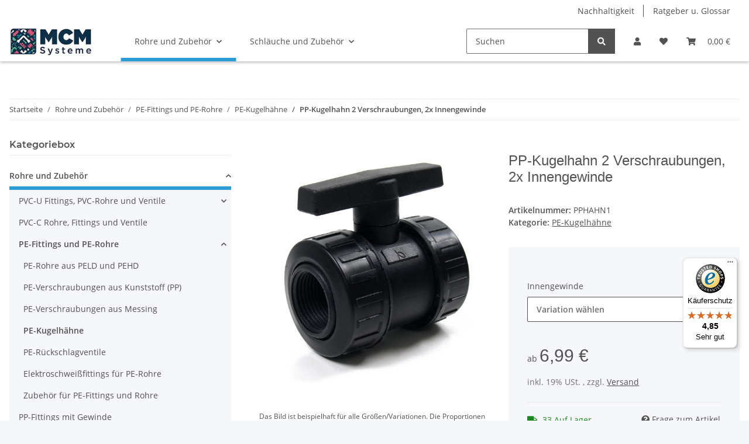

--- FILE ---
content_type: text/html; charset=utf-8
request_url: https://www.mcm-systeme.de/PP-Kugelhahn-2-Verschraubungen-2x-Innengewinde
body_size: 50409
content:
<!DOCTYPE html>
<html lang="de" itemscope itemtype="https://schema.org/ItemPage">
    
    <head>
<!-- The initial config of Consent Mode -->
<script type="text/javascript">
        window.dataLayer = window.dataLayer || [];
        function gtag() {dataLayer.push(arguments);}
        gtag('consent', 'default', {
            ad_storage: 'denied',
            ad_user_data: 'denied',
            ad_personalization: 'denied',
            analytics_storage: 'denied',
            functionality_storage: 'denied',
            personalization_storage: 'denied',
            security_storage: 'denied',
            wait_for_update: 2000});
        </script><!-- Google Tag Manager -->
<script id="ws_gt_gtm">(function(w,d,s,l,i){w[l]=w[l]||[];w[l].push({'gtm.start':new Date().getTime(),event:'gtm.js'});var f=d.getElementsByTagName(s)[0],j=d.createElement(s),dl=l!='dataLayer'?'&l='+l:'';j.async=true;j.src='https://www.googletagmanager.com/gtm.js?id='+i+dl;f.parentNode.insertBefore(j,f);})(window,document,'script','dataLayer','GTM-P28RTP');</script>
<!-- End Google Tag Manager -->
<!-- WS Google Tracking -->
<script async data-src="https://www.googletagmanager.com/gtag/js" data-service_id="8b36e9207c24c76e6719268e49201d94"></script><script id="ws_gt_globalSiteTag" type="application/javascript">
window.dataLayer = window.dataLayer || [];
function gtag() {dataLayer.push(arguments);}
gtag('js', new Date());
gtag('set', {'language': 'de'});</script>

<script type="application/javascript">/* Google Ads */if(typeof gtag == 'function'){gtag('config', 'AW-1011261767', {'allow_enhanced_conversions': true})};</script>
<script type="application/javascript">/* Google Analytics 4 */if(typeof gtag == 'function'){gtag('config', 'G-VM40CNSL2W', {'anonymize_ip': true, })};</script>
<!-- END WS Google Tracking --><meta name="kk-dropper-io-token" content="04f68c6c1e4a19eb4dfbda625100152f">
        
            <meta http-equiv="content-type" content="text/html; charset=utf-8">
            <meta name="description" itemprop="description" content="Kugelhahn aus schwarzem PP (Polypropylen) mit beidseitigem Innengewinde Die Gewindeseiten werden über Überwurfmuttern mit dem PP-Kugelhahn verschraubt So können beide Gewindeseiten frei bewegt werden, um eine leichte Montage zu gewährleisten Zur Abdi">
                        <meta name="viewport" content="width=device-width, initial-scale=1.0">
            <meta http-equiv="X-UA-Compatible" content="IE=edge">
                        <meta name="robots" content="index, follow">

            <meta itemprop="url" content="https://www.mcm-systeme.de/PP-Kugelhahn-2-Verschraubungen-2x-Innengewinde">
            <meta property="og:type" content="website">
            <meta property="og:site_name" content="PP-Kugelhahn 2 Verschraubungen, 2x Innengewinde">
            <meta property="og:title" content="PP-Kugelhahn 2 Verschraubungen, 2x Innengewinde">
            <meta property="og:description" content="Kugelhahn aus schwarzem PP (Polypropylen) mit beidseitigem Innengewinde Die Gewindeseiten werden über Überwurfmuttern mit dem PP-Kugelhahn verschraubt So können beide Gewindeseiten frei bewegt werden, um eine leichte Montage zu gewährleisten Zur Abdi">
            <meta property="og:url" content="https://www.mcm-systeme.de/PP-Kugelhahn-2-Verschraubungen-2x-Innengewinde">

                                    
                            <meta itemprop="image" content="https://www.mcm-systeme.de/media/image/product/8905/lg/pp-kugelhahn-2-verschraubungen-2x-innengewinde.jpg">
                <meta property="og:image" content="https://www.mcm-systeme.de/media/image/product/8905/lg/pp-kugelhahn-2-verschraubungen-2x-innengewinde.jpg">
                <meta property="og:image:width" content="1200">
                <meta property="og:image:height" content="1200">
                    

        <title itemprop="name">PP-Kugelhahn 2 Verschraubungen, 2x Innengewinde</title>

                    
<style type="text/css" data-dropper-inlined="//www.mcm-systeme.de/plugins/kk_dropper/drops/Shared/framework.css?v=100.19.4">
._t-center{text-align:center}._t-left{text-align:left}._t-right{text-align:right}._v-middle{vertical-align:middle!important}._v-top{vertical-align:top!important}._v-bottom{vertical-align:bottom!important}._v-baseline{vertical-align:baseline!important}._m-0{margin:0!important}._m-0-top{margin-top:0!important}._m-0-bottom{margin-bottom:0!important}._m-0-right{margin-right:0!important}._m-0-left{margin-left:0!important}._m-025{margin:.25em!important}._m-025-top{margin-top:.25em!important}._m-025-bottom{margin-bottom:.25em!important}._m-025-right{margin-right:.25em!important}._m-025-left{margin-left:.25em!important}._m-05{margin:.5em!important}._m-05-top{margin-top:.5em!important}._m-05-bottom{margin-bottom:.5em!important}._m-05-right{margin-right:.5em!important}._m-05-left{margin-left:.5em!important}._m-075{margin:.75em!important}._m-075-top{margin-top:.75em!important}._m-075-bottom{margin-bottom:.75em!important}._m-075-right{margin-right:.75em!important}._m-075-left{margin-left:.75em!important}._m-1{margin:1em!important}._m-1-top{margin-top:1em!important}._m-1-bottom{margin-bottom:1em!important}._m-1-right{margin-right:1em!important}._m-1-left{margin-left:1em!important}._m-125{margin:1.25em!important}._m-125-top{margin-top:1.25em!important}._m-125-bottom{margin-bottom:1.25em!important}._m-125-right{margin-right:1.25em!important}._m-125-left{margin-left:1.25em!important}._m-15{margin:1.5em!important}._m-15-top{margin-top:1.5em!important}._m-15-bottom{margin-bottom:1.5em!important}._m-15-right{margin-right:1.5em!important}._m-15-left{margin-left:1.5em!important}._m-175{margin:1.75em!important}._m-175-top{margin-top:1.75em!important}._m-175-bottom{margin-bottom:1.75em!important}._m-175-right{margin-right:1.75em!important}._m-175-left{margin-left:1.75em!important}._m-2{margin:2em!important}._m-2-top{margin-top:2em!important}._m-2-bottom{margin-bottom:2em!important}._m-2-right{margin-right:2em!important}._m-2-left{margin-left:2em!important}._m-25{margin:2.5em!important}._m-25-top{margin-top:2.5em!important}._m-25-bottom{margin-bottom:2.5em!important}._m-25-right{margin-right:2.5em!important}._m-25-left{margin-left:2.5em!important}._m-3{margin:3em!important}._m-3-top{margin-top:3em!important}._m-3-bottom{margin-bottom:3em!important}._m-3-right{margin-right:3em!important}._m-3-left{margin-left:3em!important}._m-4{margin:4em!important}._m-4-top{margin-top:4em!important}._m-4-bottom{margin-bottom:4em!important}._m-4-right{margin-right:4em!important}._m-4-left{margin-left:4em!important}._m-5{margin:5em!important}._m-5-top{margin-top:5em!important}._m-5-bottom{margin-bottom:5em!important}._m-5-right{margin-right:5em!important}._m-5-left{margin-left:5em!important}._p-0{padding:0!important}._p-0-top{padding-top:0!important}._p-0-bottom{padding-bottom:0!important}._p-0-right{padding-right:0!important}._p-0-left{padding-left:0!important}._p-025{padding:.25em!important}._p-025-top{padding-top:.25em!important}._p-025-bottom{padding-bottom:.25em!important}._p-025-right{padding-right:.25em!important}._p-025-left{padding-left:.25em!important}._p-05{padding:.5em!important}._p-05-top{padding-top:.5em!important}._p-05-bottom{padding-bottom:.5em!important}._p-05-right{padding-right:.5em!important}._p-05-left{padding-left:.5em!important}._p-075{padding:.75em!important}._p-075-top{padding-top:.75em!important}._p-075-bottom{padding-bottom:.75em!important}._p-075-right{padding-right:.75em!important}._p-075-left{padding-left:.75em!important}._p-1{padding:1em!important}._p-1-top{padding-top:1em!important}._p-1-bottom{padding-bottom:1em!important}._p-1-right{padding-right:1em!important}._p-1-left{padding-left:1em!important}._p-125{padding:1.25em!important}._p-125-top{padding-top:1.25em!important}._p-125-bottom{padding-bottom:1.25em!important}._p-125-right{padding-right:1.25em!important}._p-125-left{padding-left:1.25em!important}._p-15{padding:1.5em!important}._p-15-top{padding-top:1.5em!important}._p-15-bottom{padding-bottom:1.5em!important}._p-15-right{padding-right:1.5em!important}._p-15-left{padding-left:1.5em!important}._p-175{padding:1.75em!important}._p-175-top{padding-top:1.75em!important}._p-175-bottom{padding-bottom:1.75em!important}._p-175-right{padding-right:1.75em!important}._p-175-left{padding-left:1.75em!important}._p-2{padding:2em!important}._p-2-top{padding-top:2em!important}._p-2-bottom{padding-bottom:2em!important}._p-2-right{padding-right:2em!important}._p-2-left{padding-left:2em!important}._p-25{padding:2.5em!important}._p-25-top{padding-top:2.5em!important}._p-25-bottom{padding-bottom:2.5em!important}._p-25-right{padding-right:2.5em!important}._p-25-left{padding-left:2.5em!important}._p-3{padding:3em!important}._p-3-top{padding-top:3em!important}._p-3-bottom{padding-bottom:3em!important}._p-3-right{padding-right:3em!important}._p-3-left{padding-left:3em!important}._p-4{padding:4em!important}._p-4-top{padding-top:4em!important}._p-4-bottom{padding-bottom:4em!important}._p-4-right{padding-right:4em!important}._p-4-left{padding-left:4em!important}._p-5{padding:5em!important}._p-5-top{padding-top:5em!important}._p-5-bottom{padding-bottom:5em!important}._p-5-right{padding-right:5em!important}._p-5-left{padding-left:5em!important}._fs-0{font-size:0!important}._fs-01{font-size:.1em!important}._fs-02{font-size:.2em!important}._fs-03{font-size:.3em!important}._fs-04{font-size:.4em!important}._fs-05{font-size:.5em!important}._fs-06{font-size:.6em!important}._fs-07{font-size:.7em!important}._fs-075{font-size:.75em!important}._fs-08{font-size:.8em!important}._fs-09{font-size:.9em!important}._fs-095{font-size:.95em!important}._fs-1{font-size:1em!important}._fs-11{font-size:1.1em!important}._fs-12{font-size:1.2em!important}._fs-13{font-size:1.3em!important}._fs-14{font-size:1.4em!important}._fs-15{font-size:1.5em!important}._fs-16{font-size:1.6em!important}._fs-17{font-size:1.7em!important}._fs-18{font-size:1.8em!important}._fs-19{font-size:1.9em!important}._fs-2{font-size:2em!important}._fs-25{font-size:2.5em!important}._fs-3{font-size:3em!important}._fs-35{font-size:3.5em!important}._fs-4{font-size:4em!important}._fs-5{font-size:5em!important}._fs-6{font-size:6em!important}._fs-7{font-size:7em!important}._left{float:left!important}._right{float:right!important}._fw-light{font-weight:300!important}._fw-normal{font-weight:400!important}._fw-bold{font-weight:700!important}._fw-heavy{font-weight:800!important}._lh-normal{line-height:normal!important}._lh-0{line-height:0!important}._lh-1{line-height:1!important}._lh-11{line-height:1.1!important}._lh-12{line-height:1.2!important}._lh-13{line-height:1.3!important}._lh-14{line-height:1.4!important}._lh-15{line-height:1.5!important}._lh-2{line-height:1.5!important}._relative{position:relative}._absolute{position:absolute}._static{position:static}._d-block{display:block}._d-inline{display:inline}._d-inline-block{display:inline-block}._d-table{display:table}._d-table-row{display:table-row}._d-table-cell{display:table-cell}._hcenter{display:table;margin-left:auto;margin-right:auto}._br-0{border-radius:0!important}._br-2{border-radius:2px!important}._b-left{border-left:1px solid #ddd!important}._b-right{border-right:1px solid #ddd!important}._b-top{border-top:1px solid #ddd!important}._b-bottom{border-bottom:1px solid #ddd!important}._b-all{border:1px solid #ddd!important}._b-none{border:0 none!important}._c-default{cursor:default!important}._c-pointer{cursor:pointer!important}._click-through{pointer-events:none!important}._o-0{opacity:0!important}._o-01{opacity:.1!important}._o-02{opacity:.2!important}._o-03{opacity:.3!important}._o-04{opacity:.4!important}._o-05{opacity:.5!important}._o-06{opacity:.6!important}._o-07{opacity:.7!important}._o-08{opacity:.8!important}._o-09{opacity:.9!important}._o-1{opacity:1!important}._o-1-hover:hover{opacity:1!important}._w-5{width:5%!important}._w-10{width:10%!important}._w-15{width:15%!important}._w-20{width:20%!important}._w-25{width:25%!important}._w-30{width:30%!important}._w-33{width:33.333333333333333%!important}._w-35{width:35%!important}._w-30{width:30%!important}._w-40{width:40%!important}._w-50{width:50%!important}._w-60{width:60%!important}._w-66{width:66%!important}._w-70{width:70%!important}._w-75{width:75%!important}._w-80{width:80%!important}._w-85{width:85%!important}._w-90{width:90%!important}._w-95{width:95%!important}._w-100{width:100%!important}._dg{display:block;clear:both}._dgw{display:flex;flex-wrap:wrap;flex-direction:row;--dg-units:12;--dg-gap-x:30px;--dg-gap-y:30px}._dg>._dgw{gap:0 var(--dg-gap-x);margin:calc(-1 * var(--dg-gap-y)/ 2) 0}._dgs{--dg-offset:0;--dg-span:var(--dg-units);display:block}._dgw>._dgs{width:calc(((var(--dg-span)/ var(--dg-units)) * 100%) - ((var(--dg-units) - var(--dg-span))/ var(--dg-units)) * var(--dg-gap-x));margin-left:calc(((var(--dg-offset)/ var(--dg-units)) * 100%) + (var(--dg-offset) * (var(--dg-gap-x)/ var(--dg-units))));padding:calc(var(--dg-gap-y)/ 2) 0}._dgb{display:none;width:100%;clear:both}i.kk-icon-svg{display:inline-block;display:inline-flex;align-self:center;line-height:1;align-items:center;position:relative;top:.125em}i.kk-icon-svg>svg{height:1em;fill:currentColor}i.kk-icon-boxed{width:1em;text-align:center}.kk-loader,.kk-loader:after,.kk-loader:before{animation:kk_loader 1s infinite ease-in-out;width:1em;height:4em}.kk-loader{text-indent:-9999em;position:relative;font-size:11px;transform:translateZ(0);animation-delay:-.16s;margin:0 auto;top:50px}.kk-loader:after,.kk-loader:before{position:absolute;top:0;content:''}.kk-loader:before{left:-1.5em;animation-delay:-.32s}.kk-loader:after{left:1.5em}@keyframes kk_loader{0%,100%,80%{box-shadow:0 0;height:4em}40%{box-shadow:0 -2em;height:5em}}.kk-drop-lazy-load-container{position:relative}.kk-drop-lazy-load-container .kk-loader{opacity:.15;position:absolute;left:50%;transform:translateX(-50%) translateZ(0)}
</style>
<meta name="kk-dropper-stylesheets" content="">
<link rel="canonical" href="https://www.mcm-systeme.de/PP-Kugelhahn-2-Verschraubungen-2x-Innengewinde">
        
        

        
            <link rel="icon" href="https://www.mcm-systeme.de/favicon.ico" sizes="48x48">
            <link rel="icon" href="https://www.mcm-systeme.de/favicon.svg" sizes="any" type="image/svg+xml">
            <link rel="apple-touch-icon" href="https://www.mcm-systeme.de/apple-touch-icon.png">
            <link rel="manifest" href="https://www.mcm-systeme.de/site.webmanifest">
            <meta name="msapplication-TileColor" content="rgb(57, 119, 151)">
            <meta name="msapplication-TileImage" content="https://www.mcm-systeme.de/mstile-144x144.png">
        
        
            <meta name="theme-color" content="rgb(57, 119, 151)">
        

        
                                                    
                <style id="criticalCSS">
                    
                        :root{--blue: #007bff;--indigo: #6610f2;--purple: #6f42c1;--pink: #e83e8c;--red: #dc3545;--orange: #fd7e14;--yellow: #ffc107;--green: #28a745;--teal: #20c997;--cyan: #17a2b8;--white: #ffffff;--gray: #707070;--gray-dark: #343a40;--primary: #397797;--secondary: #525252;--success: #1C871E;--info: #525252;--warning: #f39932;--danger: #b90000;--light: #f5f7fa;--dark: #525252;--gray: #707070;--gray-light: #f5f7fa;--gray-medium: #ebebeb;--gray-dark: #9b9b9b;--gray-darker: #525252;--breakpoint-xs: 0;--breakpoint-sm: 576px;--breakpoint-md: 768px;--breakpoint-lg: 992px;--breakpoint-xl: 1300px;--font-family-sans-serif: "Open Sans", sans-serif;--font-family-monospace: SFMono-Regular, Menlo, Monaco, Consolas, "Liberation Mono", "Courier New", monospace}*,*::before,*::after{box-sizing:border-box}html{font-family:sans-serif;line-height:1.15;-webkit-text-size-adjust:100%;-webkit-tap-highlight-color:rgba(0, 0, 0, 0)}article,aside,figcaption,figure,footer,header,hgroup,main,nav,section{display:block}body{margin:0;font-family:"Open Sans", sans-serif;font-size:0.875rem;font-weight:400;line-height:1.5;color:#525252;text-align:left;background-color:#f5f7fa}[tabindex="-1"]:focus:not(:focus-visible){outline:0 !important}hr{box-sizing:content-box;height:0;overflow:visible}h1,h2,h3,h4,h5,h6{margin-top:0;margin-bottom:1rem}p{margin-top:0;margin-bottom:1rem}abbr[title],abbr[data-original-title]{text-decoration:underline;text-decoration:underline dotted;cursor:help;border-bottom:0;text-decoration-skip-ink:none}address{margin-bottom:1rem;font-style:normal;line-height:inherit}ol,ul,dl{margin-top:0;margin-bottom:1rem}ol ol,ul ul,ol ul,ul ol{margin-bottom:0}dt{font-weight:700}dd{margin-bottom:0.5rem;margin-left:0}blockquote{margin:0 0 1rem}b,strong{font-weight:bolder}small{font-size:80%}sub,sup{position:relative;font-size:75%;line-height:0;vertical-align:baseline}sub{bottom:-0.25em}sup{top:-0.5em}a{color:#525252;text-decoration:underline;background-color:transparent}a:hover{color:#397797;text-decoration:none}a:not([href]):not([class]){color:inherit;text-decoration:none}a:not([href]):not([class]):hover{color:inherit;text-decoration:none}pre,code,kbd,samp{font-family:SFMono-Regular, Menlo, Monaco, Consolas, "Liberation Mono", "Courier New", monospace;font-size:1em}pre{margin-top:0;margin-bottom:1rem;overflow:auto;-ms-overflow-style:scrollbar}figure{margin:0 0 1rem}img{vertical-align:middle;border-style:none}svg{overflow:hidden;vertical-align:middle}table{border-collapse:collapse}caption{padding-top:0.75rem;padding-bottom:0.75rem;color:#707070;text-align:left;caption-side:bottom}th{text-align:inherit;text-align:-webkit-match-parent}label{display:inline-block;margin-bottom:0.5rem}button{border-radius:0}button:focus:not(:focus-visible){outline:0}input,button,select,optgroup,textarea{margin:0;font-family:inherit;font-size:inherit;line-height:inherit}button,input{overflow:visible}button,select{text-transform:none}[role="button"]{cursor:pointer}select{word-wrap:normal}button,[type="button"],[type="reset"],[type="submit"]{-webkit-appearance:button}button:not(:disabled),[type="button"]:not(:disabled),[type="reset"]:not(:disabled),[type="submit"]:not(:disabled){cursor:pointer}button::-moz-focus-inner,[type="button"]::-moz-focus-inner,[type="reset"]::-moz-focus-inner,[type="submit"]::-moz-focus-inner{padding:0;border-style:none}input[type="radio"],input[type="checkbox"]{box-sizing:border-box;padding:0}textarea{overflow:auto;resize:vertical}fieldset{min-width:0;padding:0;margin:0;border:0}legend{display:block;width:100%;max-width:100%;padding:0;margin-bottom:0.5rem;font-size:1.5rem;line-height:inherit;color:inherit;white-space:normal}progress{vertical-align:baseline}[type="number"]::-webkit-inner-spin-button,[type="number"]::-webkit-outer-spin-button{height:auto}[type="search"]{outline-offset:-2px;-webkit-appearance:none}[type="search"]::-webkit-search-decoration{-webkit-appearance:none}::-webkit-file-upload-button{font:inherit;-webkit-appearance:button}output{display:inline-block}summary{display:list-item;cursor:pointer}template{display:none}[hidden]{display:none !important}.img-fluid{max-width:100%;height:auto}.img-thumbnail{padding:0.25rem;background-color:#f5f7fa;border:1px solid #dee2e6;border-radius:0.125rem;box-shadow:0 1px 2px rgba(0, 0, 0, 0.075);max-width:100%;height:auto}.figure{display:inline-block}.figure-img{margin-bottom:0.5rem;line-height:1}.figure-caption{font-size:90%;color:#707070}code{font-size:87.5%;color:#e83e8c;word-wrap:break-word}a>code{color:inherit}kbd{padding:0.2rem 0.4rem;font-size:87.5%;color:#ffffff;background-color:#212529;border-radius:0.125rem;box-shadow:inset 0 -0.1rem 0 rgba(0, 0, 0, 0.25)}kbd kbd{padding:0;font-size:100%;font-weight:700;box-shadow:none}pre{display:block;font-size:87.5%;color:#212529}pre code{font-size:inherit;color:inherit;word-break:normal}.pre-scrollable{max-height:340px;overflow-y:scroll}.container,.container-fluid,.container-sm,.container-md,.container-lg,.container-xl{width:100%;padding-right:1rem;padding-left:1rem;margin-right:auto;margin-left:auto}@media (min-width:576px){.container,.container-sm{max-width:97vw}}@media (min-width:768px){.container,.container-sm,.container-md{max-width:720px}}@media (min-width:992px){.container,.container-sm,.container-md,.container-lg{max-width:960px}}@media (min-width:1300px){.container,.container-sm,.container-md,.container-lg,.container-xl{max-width:1250px}}.row{display:flex;flex-wrap:wrap;margin-right:-1rem;margin-left:-1rem}.no-gutters{margin-right:0;margin-left:0}.no-gutters>.col,.no-gutters>[class*="col-"]{padding-right:0;padding-left:0}.col-1,.col-2,.col-3,.col-4,.col-5,.col-6,.col-7,.col-8,.col-9,.col-10,.col-11,.col-12,.col,.col-auto,.col-sm-1,.col-sm-2,.col-sm-3,.col-sm-4,.col-sm-5,.col-sm-6,.col-sm-7,.col-sm-8,.col-sm-9,.col-sm-10,.col-sm-11,.col-sm-12,.col-sm,.col-sm-auto,.col-md-1,.col-md-2,.col-md-3,.col-md-4,.col-md-5,.col-md-6,.col-md-7,.col-md-8,.col-md-9,.col-md-10,.col-md-11,.col-md-12,.col-md,.col-md-auto,.col-lg-1,.col-lg-2,.col-lg-3,.col-lg-4,.col-lg-5,.col-lg-6,.col-lg-7,.col-lg-8,.col-lg-9,.col-lg-10,.col-lg-11,.col-lg-12,.col-lg,.col-lg-auto,.col-xl-1,.col-xl-2,.col-xl-3,.col-xl-4,.col-xl-5,.col-xl-6,.col-xl-7,.col-xl-8,.col-xl-9,.col-xl-10,.col-xl-11,.col-xl-12,.col-xl,.col-xl-auto{position:relative;width:100%;padding-right:1rem;padding-left:1rem}.col{flex-basis:0;flex-grow:1;max-width:100%}.row-cols-1>*{flex:0 0 100%;max-width:100%}.row-cols-2>*{flex:0 0 50%;max-width:50%}.row-cols-3>*{flex:0 0 33.3333333333%;max-width:33.3333333333%}.row-cols-4>*{flex:0 0 25%;max-width:25%}.row-cols-5>*{flex:0 0 20%;max-width:20%}.row-cols-6>*{flex:0 0 16.6666666667%;max-width:16.6666666667%}.col-auto{flex:0 0 auto;width:auto;max-width:100%}.col-1{flex:0 0 8.33333333%;max-width:8.33333333%}.col-2{flex:0 0 16.66666667%;max-width:16.66666667%}.col-3{flex:0 0 25%;max-width:25%}.col-4{flex:0 0 33.33333333%;max-width:33.33333333%}.col-5{flex:0 0 41.66666667%;max-width:41.66666667%}.col-6{flex:0 0 50%;max-width:50%}.col-7{flex:0 0 58.33333333%;max-width:58.33333333%}.col-8{flex:0 0 66.66666667%;max-width:66.66666667%}.col-9{flex:0 0 75%;max-width:75%}.col-10{flex:0 0 83.33333333%;max-width:83.33333333%}.col-11{flex:0 0 91.66666667%;max-width:91.66666667%}.col-12{flex:0 0 100%;max-width:100%}.order-first{order:-1}.order-last{order:13}.order-0{order:0}.order-1{order:1}.order-2{order:2}.order-3{order:3}.order-4{order:4}.order-5{order:5}.order-6{order:6}.order-7{order:7}.order-8{order:8}.order-9{order:9}.order-10{order:10}.order-11{order:11}.order-12{order:12}.offset-1{margin-left:8.33333333%}.offset-2{margin-left:16.66666667%}.offset-3{margin-left:25%}.offset-4{margin-left:33.33333333%}.offset-5{margin-left:41.66666667%}.offset-6{margin-left:50%}.offset-7{margin-left:58.33333333%}.offset-8{margin-left:66.66666667%}.offset-9{margin-left:75%}.offset-10{margin-left:83.33333333%}.offset-11{margin-left:91.66666667%}@media (min-width:576px){.col-sm{flex-basis:0;flex-grow:1;max-width:100%}.row-cols-sm-1>*{flex:0 0 100%;max-width:100%}.row-cols-sm-2>*{flex:0 0 50%;max-width:50%}.row-cols-sm-3>*{flex:0 0 33.3333333333%;max-width:33.3333333333%}.row-cols-sm-4>*{flex:0 0 25%;max-width:25%}.row-cols-sm-5>*{flex:0 0 20%;max-width:20%}.row-cols-sm-6>*{flex:0 0 16.6666666667%;max-width:16.6666666667%}.col-sm-auto{flex:0 0 auto;width:auto;max-width:100%}.col-sm-1{flex:0 0 8.33333333%;max-width:8.33333333%}.col-sm-2{flex:0 0 16.66666667%;max-width:16.66666667%}.col-sm-3{flex:0 0 25%;max-width:25%}.col-sm-4{flex:0 0 33.33333333%;max-width:33.33333333%}.col-sm-5{flex:0 0 41.66666667%;max-width:41.66666667%}.col-sm-6{flex:0 0 50%;max-width:50%}.col-sm-7{flex:0 0 58.33333333%;max-width:58.33333333%}.col-sm-8{flex:0 0 66.66666667%;max-width:66.66666667%}.col-sm-9{flex:0 0 75%;max-width:75%}.col-sm-10{flex:0 0 83.33333333%;max-width:83.33333333%}.col-sm-11{flex:0 0 91.66666667%;max-width:91.66666667%}.col-sm-12{flex:0 0 100%;max-width:100%}.order-sm-first{order:-1}.order-sm-last{order:13}.order-sm-0{order:0}.order-sm-1{order:1}.order-sm-2{order:2}.order-sm-3{order:3}.order-sm-4{order:4}.order-sm-5{order:5}.order-sm-6{order:6}.order-sm-7{order:7}.order-sm-8{order:8}.order-sm-9{order:9}.order-sm-10{order:10}.order-sm-11{order:11}.order-sm-12{order:12}.offset-sm-0{margin-left:0}.offset-sm-1{margin-left:8.33333333%}.offset-sm-2{margin-left:16.66666667%}.offset-sm-3{margin-left:25%}.offset-sm-4{margin-left:33.33333333%}.offset-sm-5{margin-left:41.66666667%}.offset-sm-6{margin-left:50%}.offset-sm-7{margin-left:58.33333333%}.offset-sm-8{margin-left:66.66666667%}.offset-sm-9{margin-left:75%}.offset-sm-10{margin-left:83.33333333%}.offset-sm-11{margin-left:91.66666667%}}@media (min-width:768px){.col-md{flex-basis:0;flex-grow:1;max-width:100%}.row-cols-md-1>*{flex:0 0 100%;max-width:100%}.row-cols-md-2>*{flex:0 0 50%;max-width:50%}.row-cols-md-3>*{flex:0 0 33.3333333333%;max-width:33.3333333333%}.row-cols-md-4>*{flex:0 0 25%;max-width:25%}.row-cols-md-5>*{flex:0 0 20%;max-width:20%}.row-cols-md-6>*{flex:0 0 16.6666666667%;max-width:16.6666666667%}.col-md-auto{flex:0 0 auto;width:auto;max-width:100%}.col-md-1{flex:0 0 8.33333333%;max-width:8.33333333%}.col-md-2{flex:0 0 16.66666667%;max-width:16.66666667%}.col-md-3{flex:0 0 25%;max-width:25%}.col-md-4{flex:0 0 33.33333333%;max-width:33.33333333%}.col-md-5{flex:0 0 41.66666667%;max-width:41.66666667%}.col-md-6{flex:0 0 50%;max-width:50%}.col-md-7{flex:0 0 58.33333333%;max-width:58.33333333%}.col-md-8{flex:0 0 66.66666667%;max-width:66.66666667%}.col-md-9{flex:0 0 75%;max-width:75%}.col-md-10{flex:0 0 83.33333333%;max-width:83.33333333%}.col-md-11{flex:0 0 91.66666667%;max-width:91.66666667%}.col-md-12{flex:0 0 100%;max-width:100%}.order-md-first{order:-1}.order-md-last{order:13}.order-md-0{order:0}.order-md-1{order:1}.order-md-2{order:2}.order-md-3{order:3}.order-md-4{order:4}.order-md-5{order:5}.order-md-6{order:6}.order-md-7{order:7}.order-md-8{order:8}.order-md-9{order:9}.order-md-10{order:10}.order-md-11{order:11}.order-md-12{order:12}.offset-md-0{margin-left:0}.offset-md-1{margin-left:8.33333333%}.offset-md-2{margin-left:16.66666667%}.offset-md-3{margin-left:25%}.offset-md-4{margin-left:33.33333333%}.offset-md-5{margin-left:41.66666667%}.offset-md-6{margin-left:50%}.offset-md-7{margin-left:58.33333333%}.offset-md-8{margin-left:66.66666667%}.offset-md-9{margin-left:75%}.offset-md-10{margin-left:83.33333333%}.offset-md-11{margin-left:91.66666667%}}@media (min-width:992px){.col-lg{flex-basis:0;flex-grow:1;max-width:100%}.row-cols-lg-1>*{flex:0 0 100%;max-width:100%}.row-cols-lg-2>*{flex:0 0 50%;max-width:50%}.row-cols-lg-3>*{flex:0 0 33.3333333333%;max-width:33.3333333333%}.row-cols-lg-4>*{flex:0 0 25%;max-width:25%}.row-cols-lg-5>*{flex:0 0 20%;max-width:20%}.row-cols-lg-6>*{flex:0 0 16.6666666667%;max-width:16.6666666667%}.col-lg-auto{flex:0 0 auto;width:auto;max-width:100%}.col-lg-1{flex:0 0 8.33333333%;max-width:8.33333333%}.col-lg-2{flex:0 0 16.66666667%;max-width:16.66666667%}.col-lg-3{flex:0 0 25%;max-width:25%}.col-lg-4{flex:0 0 33.33333333%;max-width:33.33333333%}.col-lg-5{flex:0 0 41.66666667%;max-width:41.66666667%}.col-lg-6{flex:0 0 50%;max-width:50%}.col-lg-7{flex:0 0 58.33333333%;max-width:58.33333333%}.col-lg-8{flex:0 0 66.66666667%;max-width:66.66666667%}.col-lg-9{flex:0 0 75%;max-width:75%}.col-lg-10{flex:0 0 83.33333333%;max-width:83.33333333%}.col-lg-11{flex:0 0 91.66666667%;max-width:91.66666667%}.col-lg-12{flex:0 0 100%;max-width:100%}.order-lg-first{order:-1}.order-lg-last{order:13}.order-lg-0{order:0}.order-lg-1{order:1}.order-lg-2{order:2}.order-lg-3{order:3}.order-lg-4{order:4}.order-lg-5{order:5}.order-lg-6{order:6}.order-lg-7{order:7}.order-lg-8{order:8}.order-lg-9{order:9}.order-lg-10{order:10}.order-lg-11{order:11}.order-lg-12{order:12}.offset-lg-0{margin-left:0}.offset-lg-1{margin-left:8.33333333%}.offset-lg-2{margin-left:16.66666667%}.offset-lg-3{margin-left:25%}.offset-lg-4{margin-left:33.33333333%}.offset-lg-5{margin-left:41.66666667%}.offset-lg-6{margin-left:50%}.offset-lg-7{margin-left:58.33333333%}.offset-lg-8{margin-left:66.66666667%}.offset-lg-9{margin-left:75%}.offset-lg-10{margin-left:83.33333333%}.offset-lg-11{margin-left:91.66666667%}}@media (min-width:1300px){.col-xl{flex-basis:0;flex-grow:1;max-width:100%}.row-cols-xl-1>*{flex:0 0 100%;max-width:100%}.row-cols-xl-2>*{flex:0 0 50%;max-width:50%}.row-cols-xl-3>*{flex:0 0 33.3333333333%;max-width:33.3333333333%}.row-cols-xl-4>*{flex:0 0 25%;max-width:25%}.row-cols-xl-5>*{flex:0 0 20%;max-width:20%}.row-cols-xl-6>*{flex:0 0 16.6666666667%;max-width:16.6666666667%}.col-xl-auto{flex:0 0 auto;width:auto;max-width:100%}.col-xl-1{flex:0 0 8.33333333%;max-width:8.33333333%}.col-xl-2{flex:0 0 16.66666667%;max-width:16.66666667%}.col-xl-3{flex:0 0 25%;max-width:25%}.col-xl-4{flex:0 0 33.33333333%;max-width:33.33333333%}.col-xl-5{flex:0 0 41.66666667%;max-width:41.66666667%}.col-xl-6{flex:0 0 50%;max-width:50%}.col-xl-7{flex:0 0 58.33333333%;max-width:58.33333333%}.col-xl-8{flex:0 0 66.66666667%;max-width:66.66666667%}.col-xl-9{flex:0 0 75%;max-width:75%}.col-xl-10{flex:0 0 83.33333333%;max-width:83.33333333%}.col-xl-11{flex:0 0 91.66666667%;max-width:91.66666667%}.col-xl-12{flex:0 0 100%;max-width:100%}.order-xl-first{order:-1}.order-xl-last{order:13}.order-xl-0{order:0}.order-xl-1{order:1}.order-xl-2{order:2}.order-xl-3{order:3}.order-xl-4{order:4}.order-xl-5{order:5}.order-xl-6{order:6}.order-xl-7{order:7}.order-xl-8{order:8}.order-xl-9{order:9}.order-xl-10{order:10}.order-xl-11{order:11}.order-xl-12{order:12}.offset-xl-0{margin-left:0}.offset-xl-1{margin-left:8.33333333%}.offset-xl-2{margin-left:16.66666667%}.offset-xl-3{margin-left:25%}.offset-xl-4{margin-left:33.33333333%}.offset-xl-5{margin-left:41.66666667%}.offset-xl-6{margin-left:50%}.offset-xl-7{margin-left:58.33333333%}.offset-xl-8{margin-left:66.66666667%}.offset-xl-9{margin-left:75%}.offset-xl-10{margin-left:83.33333333%}.offset-xl-11{margin-left:91.66666667%}}.nav{display:flex;flex-wrap:wrap;padding-left:0;margin-bottom:0;list-style:none}.nav-link{display:block;padding:0.5rem 1rem;text-decoration:none}.nav-link:hover,.nav-link:focus{text-decoration:none}.nav-link.disabled{color:#707070;pointer-events:none;cursor:default}.nav-tabs{border-bottom:1px solid #dee2e6}.nav-tabs .nav-link{margin-bottom:-1px;border:1px solid transparent;border-top-left-radius:0;border-top-right-radius:0}.nav-tabs .nav-link:hover,.nav-tabs .nav-link:focus{border-color:transparent}.nav-tabs .nav-link.disabled{color:#707070;background-color:transparent;border-color:transparent}.nav-tabs .nav-link.active,.nav-tabs .nav-item.show .nav-link{color:#525252;background-color:transparent;border-color:#397797}.nav-tabs .dropdown-menu{margin-top:-1px;border-top-left-radius:0;border-top-right-radius:0}.nav-pills .nav-link{border-radius:0.125rem}.nav-pills .nav-link.active,.nav-pills .show>.nav-link{color:#ffffff;background-color:#397797}.nav-fill>.nav-link,.nav-fill .nav-item{flex:1 1 auto;text-align:center}.nav-justified>.nav-link,.nav-justified .nav-item{flex-basis:0;flex-grow:1;text-align:center}.tab-content>.tab-pane{display:none}.tab-content>.active{display:block}.navbar{position:relative;display:flex;flex-wrap:wrap;align-items:center;justify-content:space-between;padding:0.4rem 1rem}.navbar .container,.navbar .container-fluid,.navbar .container-sm,.navbar .container-md,.navbar .container-lg,.navbar .container-xl,.navbar>.container-sm,.navbar>.container-md,.navbar>.container-lg,.navbar>.container-xl{display:flex;flex-wrap:wrap;align-items:center;justify-content:space-between}.navbar-brand{display:inline-block;padding-top:0.40625rem;padding-bottom:0.40625rem;margin-right:1rem;font-size:1rem;line-height:inherit;white-space:nowrap}.navbar-brand:hover,.navbar-brand:focus{text-decoration:none}.navbar-nav{display:flex;flex-direction:column;padding-left:0;margin-bottom:0;list-style:none}.navbar-nav .nav-link{padding-right:0;padding-left:0}.navbar-nav .dropdown-menu{position:static;float:none}.navbar-text{display:inline-block;padding-top:0.5rem;padding-bottom:0.5rem}.navbar-collapse{flex-basis:100%;flex-grow:1;align-items:center}.navbar-toggler{padding:0.25rem 0.75rem;font-size:1rem;line-height:1;background-color:transparent;border:1px solid transparent;border-radius:0.125rem}.navbar-toggler:hover,.navbar-toggler:focus{text-decoration:none}.navbar-toggler-icon{display:inline-block;width:1.5em;height:1.5em;vertical-align:middle;content:"";background:50% / 100% 100% no-repeat}.navbar-nav-scroll{max-height:75vh;overflow-y:auto}@media (max-width:575.98px){.navbar-expand-sm>.container,.navbar-expand-sm>.container-fluid,.navbar-expand-sm>.container-sm,.navbar-expand-sm>.container-md,.navbar-expand-sm>.container-lg,.navbar-expand-sm>.container-xl{padding-right:0;padding-left:0}}@media (min-width:576px){.navbar-expand-sm{flex-flow:row nowrap;justify-content:flex-start}.navbar-expand-sm .navbar-nav{flex-direction:row}.navbar-expand-sm .navbar-nav .dropdown-menu{position:absolute}.navbar-expand-sm .navbar-nav .nav-link{padding-right:1.5rem;padding-left:1.5rem}.navbar-expand-sm>.container,.navbar-expand-sm>.container-fluid,.navbar-expand-sm>.container-sm,.navbar-expand-sm>.container-md,.navbar-expand-sm>.container-lg,.navbar-expand-sm>.container-xl{flex-wrap:nowrap}.navbar-expand-sm .navbar-nav-scroll{overflow:visible}.navbar-expand-sm .navbar-collapse{display:flex !important;flex-basis:auto}.navbar-expand-sm .navbar-toggler{display:none}}@media (max-width:767.98px){.navbar-expand-md>.container,.navbar-expand-md>.container-fluid,.navbar-expand-md>.container-sm,.navbar-expand-md>.container-md,.navbar-expand-md>.container-lg,.navbar-expand-md>.container-xl{padding-right:0;padding-left:0}}@media (min-width:768px){.navbar-expand-md{flex-flow:row nowrap;justify-content:flex-start}.navbar-expand-md .navbar-nav{flex-direction:row}.navbar-expand-md .navbar-nav .dropdown-menu{position:absolute}.navbar-expand-md .navbar-nav .nav-link{padding-right:1.5rem;padding-left:1.5rem}.navbar-expand-md>.container,.navbar-expand-md>.container-fluid,.navbar-expand-md>.container-sm,.navbar-expand-md>.container-md,.navbar-expand-md>.container-lg,.navbar-expand-md>.container-xl{flex-wrap:nowrap}.navbar-expand-md .navbar-nav-scroll{overflow:visible}.navbar-expand-md .navbar-collapse{display:flex !important;flex-basis:auto}.navbar-expand-md .navbar-toggler{display:none}}@media (max-width:991.98px){.navbar-expand-lg>.container,.navbar-expand-lg>.container-fluid,.navbar-expand-lg>.container-sm,.navbar-expand-lg>.container-md,.navbar-expand-lg>.container-lg,.navbar-expand-lg>.container-xl{padding-right:0;padding-left:0}}@media (min-width:992px){.navbar-expand-lg{flex-flow:row nowrap;justify-content:flex-start}.navbar-expand-lg .navbar-nav{flex-direction:row}.navbar-expand-lg .navbar-nav .dropdown-menu{position:absolute}.navbar-expand-lg .navbar-nav .nav-link{padding-right:1.5rem;padding-left:1.5rem}.navbar-expand-lg>.container,.navbar-expand-lg>.container-fluid,.navbar-expand-lg>.container-sm,.navbar-expand-lg>.container-md,.navbar-expand-lg>.container-lg,.navbar-expand-lg>.container-xl{flex-wrap:nowrap}.navbar-expand-lg .navbar-nav-scroll{overflow:visible}.navbar-expand-lg .navbar-collapse{display:flex !important;flex-basis:auto}.navbar-expand-lg .navbar-toggler{display:none}}@media (max-width:1299.98px){.navbar-expand-xl>.container,.navbar-expand-xl>.container-fluid,.navbar-expand-xl>.container-sm,.navbar-expand-xl>.container-md,.navbar-expand-xl>.container-lg,.navbar-expand-xl>.container-xl{padding-right:0;padding-left:0}}@media (min-width:1300px){.navbar-expand-xl{flex-flow:row nowrap;justify-content:flex-start}.navbar-expand-xl .navbar-nav{flex-direction:row}.navbar-expand-xl .navbar-nav .dropdown-menu{position:absolute}.navbar-expand-xl .navbar-nav .nav-link{padding-right:1.5rem;padding-left:1.5rem}.navbar-expand-xl>.container,.navbar-expand-xl>.container-fluid,.navbar-expand-xl>.container-sm,.navbar-expand-xl>.container-md,.navbar-expand-xl>.container-lg,.navbar-expand-xl>.container-xl{flex-wrap:nowrap}.navbar-expand-xl .navbar-nav-scroll{overflow:visible}.navbar-expand-xl .navbar-collapse{display:flex !important;flex-basis:auto}.navbar-expand-xl .navbar-toggler{display:none}}.navbar-expand{flex-flow:row nowrap;justify-content:flex-start}.navbar-expand>.container,.navbar-expand>.container-fluid,.navbar-expand>.container-sm,.navbar-expand>.container-md,.navbar-expand>.container-lg,.navbar-expand>.container-xl{padding-right:0;padding-left:0}.navbar-expand .navbar-nav{flex-direction:row}.navbar-expand .navbar-nav .dropdown-menu{position:absolute}.navbar-expand .navbar-nav .nav-link{padding-right:1.5rem;padding-left:1.5rem}.navbar-expand>.container,.navbar-expand>.container-fluid,.navbar-expand>.container-sm,.navbar-expand>.container-md,.navbar-expand>.container-lg,.navbar-expand>.container-xl{flex-wrap:nowrap}.navbar-expand .navbar-nav-scroll{overflow:visible}.navbar-expand .navbar-collapse{display:flex !important;flex-basis:auto}.navbar-expand .navbar-toggler{display:none}.navbar-light .navbar-brand{color:rgba(0, 0, 0, 0.9)}.navbar-light .navbar-brand:hover,.navbar-light .navbar-brand:focus{color:rgba(0, 0, 0, 0.9)}.navbar-light .navbar-nav .nav-link{color:#525252}.navbar-light .navbar-nav .nav-link:hover,.navbar-light .navbar-nav .nav-link:focus{color:#397797}.navbar-light .navbar-nav .nav-link.disabled{color:rgba(0, 0, 0, 0.3)}.navbar-light .navbar-nav .show>.nav-link,.navbar-light .navbar-nav .active>.nav-link,.navbar-light .navbar-nav .nav-link.show,.navbar-light .navbar-nav .nav-link.active{color:rgba(0, 0, 0, 0.9)}.navbar-light .navbar-toggler{color:#525252;border-color:rgba(0, 0, 0, 0.1)}.navbar-light .navbar-toggler-icon{background-image:url("data:image/svg+xml,%3csvg xmlns='http://www.w3.org/2000/svg' width='30' height='30' viewBox='0 0 30 30'%3e%3cpath stroke='%23525252' stroke-linecap='round' stroke-miterlimit='10' stroke-width='2' d='M4 7h22M4 15h22M4 23h22'/%3e%3c/svg%3e")}.navbar-light .navbar-text{color:#525252}.navbar-light .navbar-text a{color:rgba(0, 0, 0, 0.9)}.navbar-light .navbar-text a:hover,.navbar-light .navbar-text a:focus{color:rgba(0, 0, 0, 0.9)}.navbar-dark .navbar-brand{color:#ffffff}.navbar-dark .navbar-brand:hover,.navbar-dark .navbar-brand:focus{color:#ffffff}.navbar-dark .navbar-nav .nav-link{color:rgba(255, 255, 255, 0.5)}.navbar-dark .navbar-nav .nav-link:hover,.navbar-dark .navbar-nav .nav-link:focus{color:rgba(255, 255, 255, 0.75)}.navbar-dark .navbar-nav .nav-link.disabled{color:rgba(255, 255, 255, 0.25)}.navbar-dark .navbar-nav .show>.nav-link,.navbar-dark .navbar-nav .active>.nav-link,.navbar-dark .navbar-nav .nav-link.show,.navbar-dark .navbar-nav .nav-link.active{color:#ffffff}.navbar-dark .navbar-toggler{color:rgba(255, 255, 255, 0.5);border-color:rgba(255, 255, 255, 0.1)}.navbar-dark .navbar-toggler-icon{background-image:url("data:image/svg+xml,%3csvg xmlns='http://www.w3.org/2000/svg' width='30' height='30' viewBox='0 0 30 30'%3e%3cpath stroke='rgba%28255, 255, 255, 0.5%29' stroke-linecap='round' stroke-miterlimit='10' stroke-width='2' d='M4 7h22M4 15h22M4 23h22'/%3e%3c/svg%3e")}.navbar-dark .navbar-text{color:rgba(255, 255, 255, 0.5)}.navbar-dark .navbar-text a{color:#ffffff}.navbar-dark .navbar-text a:hover,.navbar-dark .navbar-text a:focus{color:#ffffff}.pagination-sm .page-item.active .page-link::after,.pagination-sm .page-item.active .page-text::after{left:0.375rem;right:0.375rem}.pagination-lg .page-item.active .page-link::after,.pagination-lg .page-item.active .page-text::after{left:1.125rem;right:1.125rem}.page-item{position:relative}.page-item.active{font-weight:700}.page-item.active .page-link::after,.page-item.active .page-text::after{content:"";position:absolute;left:0.5625rem;bottom:0;right:0.5625rem;border-bottom:4px solid #397797}@media (min-width:768px){.dropdown-item.page-item{background-color:transparent}}.page-link,.page-text{text-decoration:none}.pagination{margin-bottom:0;justify-content:space-between;align-items:center}@media (min-width:768px){.pagination{justify-content:normal}.pagination .dropdown>.btn{display:none}.pagination .dropdown-menu{position:static !important;transform:none !important;display:flex;margin:0;padding:0;border:0;min-width:auto}.pagination .dropdown-item{width:auto;display:inline-block;padding:0}.pagination .dropdown-item.active{background-color:transparent;color:#525252}.pagination .dropdown-item:hover{background-color:transparent}.pagination .pagination-site{display:none}}@media (max-width:767.98px){.pagination .dropdown-item{padding:0}.pagination .dropdown-item.active .page-link,.pagination .dropdown-item.active .page-text,.pagination .dropdown-item:active .page-link,.pagination .dropdown-item:active .page-text{color:#525252}}.productlist-page-nav{align-items:center}.productlist-page-nav .pagination{margin:0}.productlist-page-nav .displayoptions{margin-bottom:1rem}@media (min-width:768px){.productlist-page-nav .displayoptions{margin-bottom:0}}.productlist-page-nav .displayoptions .btn-group+.btn-group+.btn-group{margin-left:0.5rem}.productlist-page-nav .result-option-wrapper{margin-right:0.5rem}.productlist-page-nav .productlist-item-info{margin-bottom:0.5rem;margin-left:auto;margin-right:auto;display:flex}@media (min-width:768px){.productlist-page-nav .productlist-item-info{margin-right:0;margin-bottom:0}.productlist-page-nav .productlist-item-info.productlist-item-border{border-right:1px solid #ebebeb;padding-right:1rem}}.productlist-page-nav.productlist-page-nav-header-m{margin-top:3rem}@media (min-width:768px){.productlist-page-nav.productlist-page-nav-header-m{margin-top:2rem}.productlist-page-nav.productlist-page-nav-header-m>.col{margin-top:1rem}}.productlist-page-nav-bottom{margin-bottom:2rem}.pagination-wrapper{margin-bottom:1rem;align-items:center;border-top:1px solid #f5f7fa;border-bottom:1px solid #f5f7fa;padding-top:0.5rem;padding-bottom:0.5rem}.pagination-wrapper .pagination-entries{font-weight:700;margin-bottom:1rem}@media (min-width:768px){.pagination-wrapper .pagination-entries{margin-bottom:0}}.pagination-wrapper .pagination-selects{margin-left:auto;margin-top:1rem}@media (min-width:768px){.pagination-wrapper .pagination-selects{margin-left:0;margin-top:0}}.pagination-wrapper .pagination-selects .pagination-selects-entries{margin-bottom:1rem}@media (min-width:768px){.pagination-wrapper .pagination-selects .pagination-selects-entries{margin-right:1rem;margin-bottom:0}}.pagination-no-wrapper{border:0;padding-top:0;padding-bottom:0}.fa,.fas,.far,.fal{display:inline-block}h1,h2,h3,h4,h5,h6,.h1,.h2,.h3,.productlist-filter-headline,.sidepanel-left .box-normal .box-normal-link,.h4,.h5,.h6{margin-bottom:1rem;font-family:Montserrat, sans-serif;font-weight:400;line-height:1.2;color:#525252}h1,.h1{font-size:1.875rem}h2,.h2{font-size:1.5rem}h3,.h3,.productlist-filter-headline,.sidepanel-left .box-normal .box-normal-link{font-size:1rem}h4,.h4{font-size:0.875rem}h5,.h5{font-size:0.875rem}h6,.h6{font-size:0.875rem}.banner .img-fluid{width:100%}.label-slide .form-group:not(.exclude-from-label-slide):not(.checkbox) label{display:none}.modal{display:none}.carousel-thumbnails .slick-arrow{opacity:0}.consent-modal:not(.active){display:none}.consent-banner-icon{width:1em;height:1em}.mini>#consent-banner{display:none}html{overflow-y:scroll}.dropdown-menu{display:none}.dropdown-toggle::after{content:"";margin-left:0.5rem;display:inline-block}.list-unstyled,.list-icons{padding-left:0;list-style:none}.input-group{position:relative;display:flex;flex-wrap:wrap;align-items:stretch;width:100%}.input-group>.form-control{flex:1 1 auto;width:1%}#main-wrapper,#header-top-bar,header{background:#ffffff}.container-fluid-xl{max-width:103.125rem}.nav-dividers .nav-item{position:relative}.nav-dividers .nav-item:not(:last-child)::after{content:"";position:absolute;right:0;top:0.5rem;height:calc(100% - 1rem);border-right:0.0625rem solid currentColor}.nav-link{text-decoration:none}.nav-scrollbar{overflow:hidden;display:flex;align-items:center}.nav-scrollbar .nav,.nav-scrollbar .navbar-nav{flex-wrap:nowrap}.nav-scrollbar .nav-item{white-space:nowrap}.nav-scrollbar-inner{overflow-x:auto;padding-bottom:1.5rem;align-self:flex-start}#shop-nav{align-items:center;flex-shrink:0;margin-left:auto}@media (max-width:767.98px){#shop-nav .nav-link{padding-left:0.7rem;padding-right:0.7rem}}.search-wrapper{width:100%}.has-left-sidebar .breadcrumb-container{padding-left:0;padding-right:0}.breadcrumb{display:flex;flex-wrap:wrap;padding:0.5rem 0;margin-bottom:0;list-style:none;background-color:transparent;border-radius:0}.breadcrumb-item+.breadcrumb-item{padding-left:0.5rem}.breadcrumb-item+.breadcrumb-item::before{display:inline-block;padding-right:0.5rem;color:#707070;content:"/"}.breadcrumb-item.active{color:#525252;font-weight:700}.breadcrumb-item.first::before{display:none}.breadcrumb-wrapper{margin-bottom:2rem}@media (min-width:992px){.breadcrumb-wrapper{border-style:solid;border-color:#ebebeb;border-width:1px 0}}.breadcrumb{font-size:0.8125rem}.breadcrumb a{text-decoration:none}.breadcrumb-back{padding-right:1rem;margin-right:1rem;border-right:1px solid #ebebeb}.breadcrumb-item{display:none}@media (min-width:768px){.breadcrumb-item{display:flex}}@media (min-width:768px){.breadcrumb-arrow{display:none}}#header-top-bar{position:relative;background-color:#ffffff;z-index:1021;flex-direction:row-reverse}#header-top-bar,header{background-color:#ffffff;color:#525252}#header-top-bar a:not(.dropdown-item):not(.btn),header a:not(.dropdown-item):not(.btn){text-decoration:none;color:#525252}#header-top-bar a:not(.dropdown-item):not(.btn):hover,header a:not(.dropdown-item):not(.btn):hover{color:#397797}.img-aspect-ratio{width:100%;height:auto}header{box-shadow:0 1rem 0.5625rem -0.75rem rgba(0, 0, 0, 0.06);position:relative;z-index:1020}header .form-control,header .form-control:focus{background-color:#ffffff;color:#525252}header .navbar{padding:0;position:static}@media (min-width:992px){header{padding-bottom:0}header .navbar-brand{margin-right:3rem}}header .navbar-brand{padding-top:0.4rem;padding-bottom:0.4rem}header .navbar-brand img{height:2rem;width:auto}header .navbar-toggler{color:#525252}header .nav-right .dropdown-menu{margin-top:-0.03125rem;box-shadow:inset 0 1rem 0.5625rem -0.75rem rgba(0, 0, 0, 0.06)}@media (min-width:992px){header .navbar-brand{padding-top:0.6rem;padding-bottom:0.6rem}header .navbar-brand img{height:3.0625rem}header .navbar-collapse{height:4.3125rem}header .navbar-nav>.nav-item>.nav-link{position:relative;padding:1.5rem}header .navbar-nav>.nav-item>.nav-link::before{content:"";position:absolute;bottom:0;left:50%;transform:translateX(-50%);border-width:0 0 6px;border-color:#397797;border-style:solid;transition:width 0.4s;width:0}header .navbar-nav>.nav-item.active>.nav-link::before,header .navbar-nav>.nav-item:hover>.nav-link::before,header .navbar-nav>.nav-item.hover>.nav-link::before{width:100%}header .navbar-nav>.nav-item .nav{flex-wrap:wrap}header .navbar-nav .nav .nav-link{padding:0}header .navbar-nav .nav .nav-link::after{display:none}header .navbar-nav .dropdown .nav-item{width:100%}header .nav-mobile-body{align-self:flex-start;width:100%}header .nav-scrollbar-inner{width:100%}header .nav-right .nav-link{padding-top:1.5rem;padding-bottom:1.5rem}}.btn{display:inline-block;font-weight:600;color:#525252;text-align:center;vertical-align:middle;user-select:none;background-color:transparent;border:1px solid transparent;padding:0.625rem 0.9375rem;font-size:0.875rem;line-height:1.5;border-radius:0.125rem}.btn.disabled,.btn:disabled{opacity:0.65;box-shadow:none}.btn:not(:disabled):not(.disabled):active,.btn:not(:disabled):not(.disabled).active{box-shadow:none}.form-control{display:block;width:100%;height:calc(1.5em + 1.25rem + 2px);padding:0.625rem 0.9375rem;font-size:0.875rem;font-weight:400;line-height:1.5;color:#525252;background-color:#ffffff;background-clip:padding-box;border:1px solid #707070;border-radius:0.125rem;box-shadow:inset 0 1px 1px rgba(0, 0, 0, 0.075);transition:border-color 0.15s ease-in-out, box-shadow 0.15s ease-in-out}@media (prefers-reduced-motion:reduce){.form-control{transition:none}}.square{display:flex;position:relative}.square::before{content:"";display:inline-block;padding-bottom:100%}#product-offer .product-info ul.info-essential{margin:2rem 0;padding-left:0;list-style:none}.price_wrapper{margin-bottom:1.5rem}.price_wrapper .price{display:inline-block}.price_wrapper .bulk-prices{margin-top:1rem}.price_wrapper .bulk-prices .bulk-price{margin-right:0.25rem}#product-offer .product-info{border:0}#product-offer .product-info .bordered-top-bottom{padding:1rem;border-top:1px solid #f5f7fa;border-bottom:1px solid #f5f7fa}#product-offer .product-info ul.info-essential{margin:2rem 0}#product-offer .product-info .shortdesc{margin-bottom:1rem}#product-offer .product-info .product-offer{margin-bottom:2rem}#product-offer .product-info .product-offer>.row{margin-bottom:1.5rem}#product-offer .product-info .stock-information{border-top:1px solid #ebebeb;border-bottom:1px solid #ebebeb;align-items:flex-end}#product-offer .product-info .stock-information.stock-information-p{padding-top:1rem;padding-bottom:1rem}@media (max-width:767.98px){#product-offer .product-info .stock-information{margin-top:1rem}}#product-offer .product-info .question-on-item{margin-left:auto}#product-offer .product-info .question-on-item .question{padding:0}.flex-row-reverse{flex-direction:row-reverse !important}.flex-column{flex-direction:column !important}.justify-content-start{justify-content:flex-start !important}.collapse:not(.show){display:none}.d-none{display:none !important}.d-block{display:block !important}.d-flex{display:flex !important}.d-inline-block{display:inline-block !important}@media (min-width:992px){.d-lg-none{display:none !important}.d-lg-block{display:block !important}.d-lg-flex{display:flex !important}}@media (min-width:768px){.d-md-none{display:none !important}.d-md-block{display:block !important}.d-md-flex{display:flex !important}.d-md-inline-block{display:inline-block !important}}@media (min-width:992px){.justify-content-lg-end{justify-content:flex-end !important}}.list-gallery{display:flex;flex-direction:column}.list-gallery .second-wrapper{position:absolute;top:0;left:0;width:100%;height:100%}.list-gallery img.second{opacity:0}.form-group{margin-bottom:1rem}.btn-secondary{background-color:#525252;color:#f5f7fa}.btn-outline-secondary{color:#525252;border-color:#525252}.btn-group{display:inline-flex}.productlist-filter-headline{border-bottom:1px solid #ebebeb;padding-bottom:0.5rem;margin-bottom:1rem}hr{margin-top:1rem;margin-bottom:1rem;border:0;border-top:1px solid rgba(0, 0, 0, 0.1)}.badge-circle-1{background-color:#ffffff}#content{padding-bottom:3rem}#content-wrapper{margin-top:0}#content-wrapper.has-fluid{padding-top:1rem}#content-wrapper:not(.has-fluid){padding-top:2rem}@media (min-width:992px){#content-wrapper:not(.has-fluid){padding-top:4rem}}.content-cats-small{margin-bottom:3rem}@media (min-width:768px){.content-cats-small>div{margin-bottom:1rem}}.content-cats-small .sub-categories{display:flex;flex-direction:column;flex-grow:1;flex-basis:auto;align-items:stretch;justify-content:flex-start;height:100%}.content-cats-small .sub-categories .subcategories-image{justify-content:center;align-items:flex-start;margin-bottom:1rem}.content-cats-small::after{display:block;clear:both;content:""}.content-cats-small .outer{margin-bottom:0.5rem}.content-cats-small .caption{margin-bottom:0.5rem}@media (min-width:768px){.content-cats-small .caption{text-align:center}}.content-cats-small hr{margin-top:1rem;margin-bottom:1rem;padding-left:0;list-style:none}aside h4{margin-bottom:1rem}aside .card{border:none;box-shadow:none;background-color:transparent}aside .card .card-title{margin-bottom:0.5rem;font-size:1.5rem;font-weight:600}aside .card.card-default .card-heading{border-bottom:none;padding-left:0;padding-right:0}aside .card.card-default>.card-heading>.card-title{color:#525252;font-weight:600;border-bottom:1px solid #ebebeb;padding:10px 0}aside .card>.card-body{padding:0}aside .card>.card-body .card-title{font-weight:600}aside .nav-panel .nav{flex-wrap:initial}aside .nav-panel>.nav>.active>.nav-link{border-bottom:0.375rem solid #397797;cursor:pointer}aside .nav-panel .active>.nav-link{font-weight:700}aside .nav-panel .nav-link[aria-expanded=true] i.fa-chevron-down{transform:rotate(180deg)}aside .nav-panel .nav-link,aside .nav-panel .nav-item{clear:left}aside .box .nav-link,aside .box .nav a,aside .box .dropdown-menu .dropdown-item{text-decoration:none;white-space:normal}aside .box .nav-link{padding-left:0;padding-right:0}aside .box .snippets-categories-nav-link-child{padding-left:0.5rem;padding-right:0.5rem}aside .box-monthlynews a .value{text-decoration:underline}aside .box-monthlynews a .value:hover{text-decoration:none}.box-categories .dropdown .collapse,.box-linkgroup .dropdown .collapse{background:#f5f7fa}.box-categories .nav-link{cursor:pointer}.box_login .register{text-decoration:underline}.box_login .register:hover{text-decoration:none}.box_login .register .fa{color:#397797}.box_login .resetpw{text-decoration:underline}.box_login .resetpw:hover{text-decoration:none}.jqcloud-word.w0{color:#88adc1;font-size:70%}.jqcloud-word.w1{color:#78a3b8;font-size:100%}.jqcloud-word.w2{color:#6998b0;font-size:130%}.jqcloud-word.w3{color:#598da8;font-size:160%}.jqcloud-word.w4{color:#49829f;font-size:190%}.jqcloud-word.w5{color:#397797;font-size:220%}.jqcloud-word.w6{color:#346d8b;font-size:250%}.jqcloud-word.w7{color:#30647f;font-size:280%}.jqcloud{line-height:normal;overflow:hidden;position:relative}.jqcloud-word a{color:inherit !important;font-size:inherit !important;text-decoration:none !important}.jqcloud-word a:hover{color:#397797 !important}.searchcloud{width:100%;height:200px}#footer-boxes .card{background:transparent;border:0}#footer-boxes .card a{text-decoration:none}@media (min-width:768px){.box-normal{margin-bottom:1.5rem}}.box-normal .box-normal-link{text-decoration:none;font-weight:700;margin-bottom:0.5rem}@media (min-width:768px){.box-normal .box-normal-link{display:none}}.box-filter-hr{margin-top:0.5rem;margin-bottom:0.5rem}.box-normal-hr{margin-top:1rem;margin-bottom:1rem;display:flex}@media (min-width:768px){.box-normal-hr{display:none}}.box-last-seen .box-last-seen-item{margin-bottom:1rem}.box-nav-item{margin-top:0.5rem}@media (min-width:768px){.box-nav-item{margin-top:0}}.box-login .box-login-resetpw{margin-bottom:0.5rem;padding-left:0;padding-right:0;display:block}.box-slider{margin-bottom:1.5rem}.box-link-wrapper{align-items:center;display:flex}.box-link-wrapper i.snippets-filter-item-icon-right{color:#707070}.box-link-wrapper .badge{margin-left:auto}.box-delete-button{text-align:right;white-space:nowrap}.box-delete-button .remove{float:right}.box-filter-price .box-filter-price-collapse{padding-bottom:1.5rem}.hr-no-top{margin-top:0;margin-bottom:1rem}.characteristic-collapse-btn-inner img{margin-right:0.25rem}#search{margin-right:1rem;display:none}@media (min-width:992px){#search{display:block}}#footer{background-color:#f5f7fa;color:#525252}.toggler-logo-wrapper{float:left}@media (max-width:991.98px){.toggler-logo-wrapper{position:absolute}.toggler-logo-wrapper .logo-wrapper{float:left}.toggler-logo-wrapper .burger-menu-wrapper{float:left;padding-top:1rem}}.navbar .container{display:block}.lazyloading{color:transparent;width:auto;height:auto;max-width:40px;max-height:40px}.lazyload{opacity:0 !important}:target:before{content:"";display:block;height:70px;margin:-70px 0 0}
                    
                    
                                                                            @media (min-width: 992px) {
                                header .navbar-brand img {
                                    height: 49px;
                                }
                                                                    nav.navbar {
                                        height: calc(49px + 1.2rem);
                                    }
                                                            }
                                            
                </style>
            
                                        <link rel="preload" href="https://www.mcm-systeme.de/asset/my-nova.css,plugin_css?v=5.2.0" as="style" onload="this.onload=null;this.rel='stylesheet'">
                <noscript>
                    <link href="https://www.mcm-systeme.de/asset/my-nova.css,plugin_css?v=5.2.0" rel="stylesheet">
                </noscript>
            
                                    <script>
                /*! loadCSS rel=preload polyfill. [c]2017 Filament Group, Inc. MIT License */
                (function (w) {
                    "use strict";
                    if (!w.loadCSS) {
                        w.loadCSS = function (){};
                    }
                    var rp = loadCSS.relpreload = {};
                    rp.support                  = (function () {
                        var ret;
                        try {
                            ret = w.document.createElement("link").relList.supports("preload");
                        } catch (e) {
                            ret = false;
                        }
                        return function () {
                            return ret;
                        };
                    })();
                    rp.bindMediaToggle          = function (link) {
                        var finalMedia = link.media || "all";

                        function enableStylesheet() {
                            if (link.addEventListener) {
                                link.removeEventListener("load", enableStylesheet);
                            } else if (link.attachEvent) {
                                link.detachEvent("onload", enableStylesheet);
                            }
                            link.setAttribute("onload", null);
                            link.media = finalMedia;
                        }

                        if (link.addEventListener) {
                            link.addEventListener("load", enableStylesheet);
                        } else if (link.attachEvent) {
                            link.attachEvent("onload", enableStylesheet);
                        }
                        setTimeout(function () {
                            link.rel   = "stylesheet";
                            link.media = "only x";
                        });
                        setTimeout(enableStylesheet, 3000);
                    };

                    rp.poly = function () {
                        if (rp.support()) {
                            return;
                        }
                        var links = w.document.getElementsByTagName("link");
                        for (var i = 0; i < links.length; i++) {
                            var link = links[i];
                            if (link.rel === "preload" && link.getAttribute("as") === "style" && !link.getAttribute("data-loadcss")) {
                                link.setAttribute("data-loadcss", true);
                                rp.bindMediaToggle(link);
                            }
                        }
                    };

                    if (!rp.support()) {
                        rp.poly();

                        var run = w.setInterval(rp.poly, 500);
                        if (w.addEventListener) {
                            w.addEventListener("load", function () {
                                rp.poly();
                                w.clearInterval(run);
                            });
                        } else if (w.attachEvent) {
                            w.attachEvent("onload", function () {
                                rp.poly();
                                w.clearInterval(run);
                            });
                        }
                    }

                    if (typeof exports !== "undefined") {
                        exports.loadCSS = loadCSS;
                    }
                    else {
                        w.loadCSS = loadCSS;
                    }
                }(typeof global !== "undefined" ? global : this));
            </script>
                                                                    

                

        <script src="https://www.mcm-systeme.de/templates/NOVA/js/jquery-3.7.1.min.js"></script>

                                    <script defer src="https://www.mcm-systeme.de/asset/jtl3.js?v=5.2.0"></script>
                            <script defer src="https://www.mcm-systeme.de/asset/plugin_js_body?v=5.2.0"></script>
                    
        
        
        

        
                            <link rel="preload" href="https://www.mcm-systeme.de/templates/NOVA/themes/base/fonts/opensans/open-sans-600.woff2" as="font" crossorigin>
                <link rel="preload" href="https://www.mcm-systeme.de/templates/NOVA/themes/base/fonts/opensans/open-sans-regular.woff2" as="font" crossorigin>
                <link rel="preload" href="https://www.mcm-systeme.de/templates/NOVA/themes/base/fonts/montserrat/Montserrat-SemiBold.woff2" as="font" crossorigin>
                        <link rel="preload" href="https://www.mcm-systeme.de/templates/NOVA/themes/base/fontawesome/webfonts/fa-solid-900.woff2" as="font" crossorigin>
            <link rel="preload" href="https://www.mcm-systeme.de/templates/NOVA/themes/base/fontawesome/webfonts/fa-regular-400.woff2" as="font" crossorigin>
        
        
            <link rel="modulepreload" href="https://www.mcm-systeme.de/templates/NOVA/js/app/globals.js" as="script" crossorigin>
            <link rel="modulepreload" href="https://www.mcm-systeme.de/templates/NOVA/js/app/snippets/form-counter.js" as="script" crossorigin>
            <link rel="modulepreload" href="https://www.mcm-systeme.de/templates/NOVA/js/app/plugins/navscrollbar.js" as="script" crossorigin>
            <link rel="modulepreload" href="https://www.mcm-systeme.de/templates/NOVA/js/app/plugins/tabdrop.js" as="script" crossorigin>
            <link rel="modulepreload" href="https://www.mcm-systeme.de/templates/NOVA/js/app/views/header.js" as="script" crossorigin>
            <link rel="modulepreload" href="https://www.mcm-systeme.de/templates/NOVA/js/app/views/productdetails.js" as="script" crossorigin>
        
                        
                    
        <script type="module" src="https://www.mcm-systeme.de/templates/NOVA/js/app/app.js"></script>
        <script>(function(){
            // back-to-list-link mechanics

                            let has_starting_point = window.sessionStorage.getItem('has_starting_point') === 'true';
                let product_id         = Number(window.sessionStorage.getItem('cur_product_id'));
                let page_visits        = Number(window.sessionStorage.getItem('product_page_visits'));
                let no_reload          = performance.getEntriesByType('navigation')[0].type !== 'reload';

                let browseNext         = 0;

                let browsePrev         = 0;

                let should_render_link = true;

                if (has_starting_point === false) {
                    should_render_link = false;
                } else if (product_id === 0) {
                    product_id  = 8905;
                    page_visits = 1;
                } else if (product_id === 8905) {
                    if (no_reload) {
                        page_visits ++;
                    }
                } else if (product_id === browseNext || product_id === browsePrev) {
                    product_id = 8905;
                    page_visits ++;
                } else {
                    has_starting_point = false;
                    should_render_link = false;
                }

                window.sessionStorage.setItem('has_starting_point', has_starting_point);
                window.sessionStorage.setItem('cur_product_id', product_id);
                window.sessionStorage.setItem('product_page_visits', page_visits);
                window.should_render_backtolist_link = should_render_link;
                    })()</script>
    <!-- doofinder add to cart script -->
<script> 
    class DoofinderAddToCartError extends Error {
        constructor(reason, status = "") {
            const message = "Error adding an item to the cart. Reason: " + reason + ". Status code: " + status;
            super(message);
            this.name = "DoofinderAddToCartError";
        }
    } 
    
    function addToCart(product_id, amount, statusPromise){
        product_id = parseInt(product_id);
        let properties = {
            jtl_token : "5e1424fd0741b433c69d2161f27de151431d34e6fb2618efbb3f29be48f66fe5"
        };
        $.evo.io().call('pushToBasket', [product_id, amount, properties], this, function(error, data) {

            if(error) {
                statusPromise.reject(new DoofinderAddToCartError(error));
            }

            let response = data.response;

            if(response){
                switch (response.nType) {
                    case 0:
                        statusPromise.reject(new DoofinderAddToCartError(response.cHints.join(' , ')));
                        break;
                    case 1:
                        statusPromise.resolve("forwarding..");
                        window.location.href = response.cLocation;
                        break;
                    case 2:
                        statusPromise.resolve("The item has been successfully added to the cart.");
                        $.evo.basket().updateCart();
                        $.evo.basket().pushedToBasket(response);
                        break;
                }
            }
        })
    }
     
    document.addEventListener("doofinder.cart.add", function(event) {
        const { item_id, amount, grouping_id, link, statusPromise } = event.detail;

        $.ajax({
            url: "https://www.mcm-systeme.de/plugins/ws5_doofinder/addToCart.php",
            type: "POST",
            data: {
                action: 'checkForVariations',
                id: item_id,
                link: link
            },
            success: function(response) {
                if (response == 'true') {
                    window.location.href = link;
                } else {
                    addToCart(item_id, amount, statusPromise);
                }
            },
        });   
    });
</script><!-- EU Cookie -->
<script id="eu_cookie_temp_config" type="application/javascript">
    window.EuCookie = {
        config: {
            frontendPath: 'https://www.mcm-systeme.de/plugins/ws5_eucookie/frontend/',
            showSmallModal: '',
            sprachvariablen: {"ws_eu_cookie_modalHeader":"Dieser Shop verwendet Cookies","ws_eu_cookie_Datenschutzlinktext":"Datenschutzerkl\u00e4rung","ws_eu_cookie_Datenschutzlink":"\/Datenschutzerklaerung","ws_eu_cookie_Impressumlinktext":"Impressum","ws_eu_cookie_Impressumlink":"\/impressum","ws_eu_cookie_modalFreitext":" ","ws_eu_cookie_modalText":"Wir verwenden Cookies, um Ihnen ein optimales Einkaufserlebnis bieten zu k\u00f6nnen. Diese Cookies lassen sich in drei verschiedene Kategorien zusammenfassen. Die notwendigen werden zwingend f\u00fcr Ihren Einkauf ben\u00f6tigt. Weitere Cookies verwenden wir, um anonymisierte Statistiken anfertigen zu k\u00f6nnen. Andere dienen vor allem Marketingzwecken und werden f\u00fcr die Personalisierung von Werbung verwendet. Diese Cookies werden durch {{services_count}} Dienste im Shop verwendet. Sie k\u00f6nnen selbst entscheiden, welche Cookies Sie zulassen wollen.","ws_eu_cookie_modalTextSimple":"Wir nutzen Cookies f\u00fcr ein optimales Einkaufserlebnis, unterteilt in notwendige, statistische und Marketing-Cookies. Notwendige sind essenziell, statistische erstellen anonymisierte Daten, und Marketing-Cookies personalisieren Werbung. {{services_count}} Dienste setzen diese Cookies ein. Sie entscheiden, welche Cookies erlaubt sind.","ws_eu_cookie_consentManagerHeader":"Consent Manager","ws_eu_cookie_consentManagerText":"Wir verwenden Cookies, um Ihnen ein optimales Einkaufserlebnis bieten zu k\u00f6nnen. Diese Cookies lassen sich in drei verschiedene Kategorien zusammenfassen. Die notwendigen werden zwingend f\u00fcr Ihren Einkauf ben\u00f6tigt. Weitere Cookies verwenden wir, um anonymisierte Statistiken anfertigen zu k\u00f6nnen. Andere dienen vor allem Marketingzwecken und werden f\u00fcr die Personalisierung von Werbung verwendet. Diese Cookies werden durch {{services_count}} Dienste im Shop verwendet. Sie k\u00f6nnen selbst entscheiden, welche Cookies Sie zulassen wollen.","ws_eu_cookie_consentManager_save":"Speichern","ws_eu_cookie_consentManager_close":"Schlie\u00dfen","ws_eu_cookie_consentManager_table_name":"Name","ws_eu_cookie_consentManager_table_description":"Beschreibung","ws_eu_cookie_notwendigAuswaehlen":"Ablehnen","ws_eu_cookie_modalTextMini":"Wir verwenden Cookies!","ws_eu_cookie_alleAuswaehlen":"Alle akzeptieren","ws_eu_cookie_mehrDetails":"Details anzeigen","ws_eu_cookie_auswahlBestaetigen":"Auswahl speichern","ws_eu_cookie_modalErneutZeigen":"Cookie-Zustimmung \u00e4ndern","ws_eu_cookie_iframeAkzeptierenButton":"Inhalt Laden","ws_eu_cookie_iframeText":"Hier wurde ein eingebetteter Medieninhalt blockiert. Beim Laden oder Abspielen wird eine Verbindung zu den Servern des Anbieters hergestellt. Dabei k\u00f6nnen dem Anbieter personenbezogene Daten mitgeteilt werden.","ws_eu_cookie_modalHeader_modern1":"Cookie Einstellungen","ws_eu_cookie_modalText_modern1":"Unsere Cookies bieten Ihnen ein cooles Einkaufserlebnis mit allem was dazu geh\u00f6rt. Daf\u00fcr verwenden wir {{services_count}} Dienste. Dazu z\u00e4hlen zum Beispiel passende Angebote und das Merken von Einstellungen. Wenn das f\u00fcr Sie okay ist, stimmen Sie der Nutzung von Cookies f\u00fcr Pr\u00e4ferenzen, Statistiken und Marketing zu. Weitere Details und Optionen k\u00f6nnen Sie <a tabindex=\"0\" id=\"eu-cookie-details-anzeigen-b\" aria-label=\"Cookie Details anzeigen\" href=\"javascript:void(0)\">hier ansehen<\/a> und verwalten.","ws_eu_cookie_modalHeader_modern2":"Akzeptierst du unsere Cookies?","ws_eu_cookie_alleAuswaehlen_modern2":"Alle akzeptieren","ws_eu_cookie_einstellungenButton_modern2":"zu den Einstellungen","ws_eu_cookie_paymentModalHeader":"Zahlungsanbieter Cookies","ws_eu_cookie_paymentModalText":"Wir verwenden Cookies, die f\u00fcr die Zahlungsabwicklung durch unsere Partner unerl\u00e4sslich sind. Bitte w\u00e4hlen sie aus welche Zahlungsanbieter Sie nutzen m\u00f6chten.","ws_eu_cookie_paymentModal_decline":"Ablehnen","ws_eu_cookie_paymentModal_save":"Auswahl speichern","ws_eu_cookie_paymentModal_consentToAll":"Alle akzeptieren"},
            settings: {"assistantDismissed":true,"autoAssignAllEntriesWithAssignmentSuggestion":false,"isDebugLoggingActive":false,"jst_eu_cookie_bannerBackgroundColor":"#f8f7f7","jst_eu_cookie_bannerBackgroundColor_dark":"#2e2f30","jst_eu_cookie_bannerBackgroundColor_light":"#f8f7f7","jst_eu_cookie_bannerTextColor":"#000","jst_eu_cookie_bannerTextColor_dark":"#fff","jst_eu_cookie_bannerTextColor_light":"#000","jst_eu_cookie_buttonBackgroundColor":"#aecc53","jst_eu_cookie_buttonBackgroundColor_dark":"#10493A","jst_eu_cookie_buttonBackgroundColor_light":"#10493A","jst_eu_cookie_buttonTextColor":"#fff","jst_eu_cookie_buttonTextColor_dark":"#fff","jst_eu_cookie_buttonTextColor_light":"#fff","lastKnowledgebaseUpdate":"2025-11-17 10:31:53","lastManuallyActivatedScan":"2025-11-02 15:44:19","pluginSettingsVersion":"2.5.3","reloadPageInPaymentModal":false,"ws_eu_cookie_AutoExportAmount":100000,"ws_eu_cookie_bannerPosition":"modern1","ws_eu_cookie_bannerPosition_mobile":"bottomMobile","ws_eu_cookie_consentLogActive":true,"ws_eu_cookie_cookieLifetime":30,"ws_eu_cookie_deleteOldConsent":true,"ws_eu_cookie_frontendActive":true,"ws_eu_cookie_googleConsentMode":true,"ws_eu_cookie_gtm_consent":true,"ws_eu_cookie_inactiveOnPages":"","ws_eu_cookie_livescan":true,"ws_eu_cookie_nudging":true,"ws_eu_cookie_reloadOnConsent":true,"ws_eu_cookie_reopenModalButtonActive":true,"ws_eu_cookie_showPaymentModal":false,"ws_eu_cookie_theme":"light","ws_eu_cookie_wsSourceDataTransfer":true},
            currentLanguage: 'de',
            modalImgUrl: 'https://www.mcm-systeme.de/plugins/ws5_eucookie/frontend/img/modern1.svg',
            isJtlConsentActive: true,
            payment: {
                isStepPayment: 'false',
                activePaypalModuleIds:  []
            },
        }
    }

    // TODO: refactor / move into js
    const ws5_eucookie_settings = window.EuCookie.config.settings
    const ws5_eucookie_theme = ws5_eucookie_settings.ws_eu_cookie_theme
    const ws5_eucookie_css = `
        #consent-manager #consent-settings-btn, #consent-manager #consent-settings, #consent-manager #consent-banner {
            display: none !important;
        }

        #ws_eu-cookie-container,
        [class^=ws-iframe-placeholder],
        #ws_eu-cookie-openConsentManagerButton-container {
            --jst_eu_cookie_bannerBackgroundColor: ${ws5_eucookie_theme === 'light' ? ws5_eucookie_settings.jst_eu_cookie_bannerBackgroundColor_light : ws5_eucookie_theme === 'dark' ? ws5_eucookie_settings.jst_eu_cookie_bannerBackgroundColor_dark : ws5_eucookie_settings.jst_eu_cookie_bannerBackgroundColor};
            --jst_eu_cookie_bannerTextColor: ${ws5_eucookie_theme === 'light' ? ws5_eucookie_settings.jst_eu_cookie_bannerTextColor_light : ws5_eucookie_theme === 'dark' ? ws5_eucookie_settings.jst_eu_cookie_bannerTextColor_dark : ws5_eucookie_settings.jst_eu_cookie_bannerTextColor};
            --jst_eu_cookie_buttonBackgroundColor: ${ws5_eucookie_theme === 'light' ? ws5_eucookie_settings.jst_eu_cookie_buttonBackgroundColor_light : ws5_eucookie_theme === 'dark' ? ws5_eucookie_settings.jst_eu_cookie_buttonBackgroundColor_dark : ws5_eucookie_settings.jst_eu_cookie_buttonBackgroundColor};
            --jst_eu_cookie_buttonTextColor: ${ws5_eucookie_theme === 'light' ? ws5_eucookie_settings.jst_eu_cookie_buttonTextColor_light : ws5_eucookie_theme === 'dark' ? ws5_eucookie_settings.jst_eu_cookie_buttonTextColor_dark : ws5_eucookie_settings.jst_eu_cookie_buttonTextColor};
        }
    `;

    // Add to DOM
    let ws5_eucookie_style = document.createElement('style');
    ws5_eucookie_style.type = 'text/css';
    ws5_eucookie_style.appendChild(document.createTextNode(ws5_eucookie_css));
    document.head.appendChild(ws5_eucookie_style);
</script>

<script>
    const ws_isConsentModeActive = window.EuCookie?.config?.settings?.ws_eu_cookie_googleConsentMode ?? false
    const getEuCookieStore = () => {
        let cookies = document.cookie.split(';');
        for (let cookie of cookies) {
            let [key, value] = cookie.split('=').map(c => c.trim());
            if (key === 'eu_cookie_store') {
                return JSON.parse(decodeURIComponent(value));
            }
        }
        return null; // Return null if the cookie is not found
    };

    const ws_eu_cookie_store = getEuCookieStore();

    if (ws_eu_cookie_store && ws_isConsentModeActive) {
        const ws_googleAnalyticsConsent = !!ws_eu_cookie_store?.["d86cf69a8b82547a94ca3f6a307cf9a6"] ? 'granted' : 'denied'
        const ws_googleAdsConsent = !!ws_eu_cookie_store?.["d323dff6f7de41c0b9af4c35e21dc032"] ? 'granted' : 'denied'

        window.dataLayer = window.dataLayer || [];
        function gtag() {dataLayer.push(arguments);}

        gtag("consent", "update", {
            analytics_storage: ws_googleAnalyticsConsent,
            ad_storage: ws_googleAdsConsent,
            ad_user_data: ws_googleAdsConsent,
            ad_personalization: ws_googleAdsConsent
        });
    }
</script>

<link rel="stylesheet" type="text/css" href="https://www.mcm-systeme.de/plugins/ws5_eucookie/frontend/js/dist/eu-cookie.css?v=2.5.3" media="screen">
<script type="module" src="https://www.mcm-systeme.de/plugins/ws5_eucookie/frontend/js/dist/main-v2.5.3.js"></script>


<style>
    #consent-manager #consent-settings-btn, #consent-manager #consent-settings, #consent-manager #consent-banner {
        display: none !important;
    }
</style>
<!-- END EU Cookie -->
</head>
    
        <script>
            var jtlPackFormTranslations = {"default":{"street":"Stra\u00dfe","streetnumber":"Hausnummer","additional":"Adresszusatz"},"packstation":{"street":"Packstation","streetnumber":"Ihre Packstation-Nummer","additional":"Ihre Post-Nummer"},"postfiliale":{"street":"Postfiliale","streetnumber":"Ihre Postfilial-Nummer","additional":"Ihre Post-Nummer"}};
        </script>
    

    
    
        <body class="                     wish-compare-animation-mobile                                                                is-nova" data-page="1">
<script type="text/javascript">

    jQuery( function() {
        setTimeout(function() {
            if (typeof CM !== 'undefined') {
                //Init
                updateConsentMode();
                let analyticsConsent = CM.getSettings('ws5_googletracking_consent');
                let adsConsent = CM.getSettings('ws5_googletracking_consent_ads');
                // add Listener
                /*
                const wsGtConsentButtonAll  = document.getElementById('consent-banner-btn-all');
                const wsGtConsentButton = document.getElementById('consent-accept-banner-btn-close');
                if (wsGtConsentButtonAll !== null && typeof wsGtConsentButtonAll !== 'undefined') {
                    wsGtConsentButtonAll.addEventListener("click", function () {
                        updateConsentMode();
                    });
                }
                if (wsGtConsentButton !== null && typeof wsGtConsentButton !== 'undefined') {
                    wsGtConsentButton.addEventListener("click", function() {
                        updateConsentMode();
                    });
                }
                */

                document.addEventListener('consent.updated', function () {
                    if( CM.getSettings('ws5_googletracking_consent') !== analyticsConsent || CM.getSettings('ws5_googletracking_consent_ads') !== adsConsent) {
                        updateConsentMode();
                        analyticsConsent = CM.getSettings('ws5_googletracking_consent');
                        adsConsent = CM.getSettings('ws5_googletracking_consent_ads');
                    }
                });
            }
        }, 500);
    });

    function updateConsentMode() {
        let ad_storage = 'denied';
        let ad_user_data = 'denied';
        let ad_personalization = 'denied';
        let analytics_storage = 'denied';
        let functionality_storage = 'denied';
        let personalization_storage = 'denied';
        let security_storage = 'denied';

        if (CM.getSettings('ws5_googletracking_consent')) {
            analytics_storage = 'granted';
            functionality_storage = 'granted';
            personalization_storage = 'granted';
            security_storage = 'granted';
        }

        if (CM.getSettings('ws5_googletracking_consent_ads')) {
            ad_storage = 'granted';
            ad_personalization = 'granted';
            ad_user_data = 'granted';
            functionality_storage = 'granted';
            personalization_storage = 'granted';
            security_storage = 'granted';
        }

        gtag('consent', 'update', {
            ad_storage: ad_storage,
            ad_user_data: ad_user_data,
            ad_personalization: ad_personalization,
            analytics_storage: analytics_storage,
            functionality_storage: functionality_storage,
            personalization_storage: personalization_storage,
            security_storage: security_storage
        });
    }
</script>
<!-- Google Tag Manager (noscript) -->
<noscript><iframe src="https://www.googletagmanager.com/ns.html?id=GTM-P28RTP" height="0" width="0" style="display:none;visibility:hidden"></iframe></noscript>
<!-- End Google Tag Manager (noscript) -->

    
                                
                
        
                                        
                    <div id="header-top-bar" class="d-none topbar-wrapper   d-lg-flex">
                        <div class="container-fluid container-fluid-xl d-lg-flex flex-row-reverse">
                            
    <ul class="nav topbar-main nav-dividers
                    ">
    
            

        
<li class="nav-item">
    <a class="nav-link         " title="Nachhaltigkeit bei MCM-Systeme" target="_self" href="https://www.mcm-systeme.de/Nachhaltigkeit">
    Nachhaltigkeit
    </a>
</li>
<li class="nav-item">
    <a class="nav-link         " title="" target="_self" href="https://www.mcm-systeme.de/Ratgeber">
    Ratgeber u. Glossar
    </a>
</li>

</ul>

                        </div>
                    </div>
                
                        <header class="d-print-none                         sticky-top                        fixed-navbar theme-my-nova" id="jtl-nav-wrapper">
                                    
                        <div class="container-fluid container-fluid-xl">
                        
                            
                                
    <div class="toggler-logo-wrapper">
        
            <button id="burger-menu" class="burger-menu-wrapper navbar-toggler collapsed " type="button" data-toggle="collapse" data-target="#mainNavigation" aria-controls="mainNavigation" aria-expanded="false" aria-label="Toggle navigation">
                <span class="navbar-toggler-icon"></span>
            </button>
        

        
            <div id="logo" class="logo-wrapper" itemprop="publisher" itemscope itemtype="https://schema.org/Organization">
                <span itemprop="name" class="d-none">mcm-systeme.de</span>
                <meta itemprop="url" content="https://www.mcm-systeme.de/">
                <meta itemprop="logo" content="https://www.mcm-systeme.de/bilder/intern/shoplogo/MCM_Logo_Bild_Wort_Sub_horiz_positiv.webp">
                <a href="https://www.mcm-systeme.de/" title="MCM-Systeme" class="navbar-brand">
                                        
            <img src="https://www.mcm-systeme.de/bilder/intern/shoplogo/MCM_Logo_Bild_Wort_Sub_horiz_positiv.webp" class="" id="shop-logo" alt="MCM-Systeme" width="180" height="50">
    
                                
</a>            </div>
        
    </div>

                            
                            <nav class="navbar justify-content-start align-items-lg-end navbar-expand-lg
                 navbar-expand-1">
                                                                        
                                        
    <ul id="shop-nav" class="nav nav-right order-lg-last nav-icons
                    ">
            
                            
    
        <li class="nav-item" id="search">
            <div class="search-wrapper">
                <form action="https://www.mcm-systeme.de/search/" method="get">
                    <div class="form-icon">
                        <div class="input-group " role="group">
                                    <input type="text" class="form-control ac_input" placeholder="Suchen" id="search-header" name="qs" autocomplete="off" aria-label="Suchen">

                            <div class="input-group-append ">
                                                
    
<button type="submit" class="btn  btn-secondary" aria-label="Suchen">
    <span class="fas fa-search"></span>
</button>
                            
    </div>
                            <span class="form-clear d-none"><i class="fas fa-times"></i></span>
                        
    </div>
                    </div>
                </form>
            </div>
        </li>
    
    
            

                    
        
                    
        
            
        
        
        
            
    <li class="nav-item dropdown account-icon-dropdown" aria-expanded="false">
    <a class="nav-link nav-link-custom
                " href="#" data-toggle="dropdown" aria-haspopup="true" aria-expanded="false" role="button" aria-label="Mein Konto">
        <span class="fas fa-user"></span>
    </a>
    <div class="dropdown-menu
         dropdown-menu-right    ">
                            
                <div class="dropdown-body lg-min-w-lg">
                    <form class="jtl-validate label-slide" target="_self" action="https://www.mcm-systeme.de/Konto" method="post">
    <input type="hidden" class="jtl_token" name="jtl_token" value="5e1424fd0741b433c69d2161f27de151431d34e6fb2618efbb3f29be48f66fe5">
                                
                            <fieldset id="quick-login">
                                
                                        <div id="697969c64cece" aria-labelledby="form-group-label-697969c64cece" class="form-group " role="group">
                    <div class="d-flex flex-column-reverse">
                                                                        <input type="email" class="form-control  form-control-sm" placeholder=" " id="email_quick" required name="email" autocomplete="email">

                                    
                <label id="form-group-label-697969c64cece" for="email_quick" class="col-form-label pt-0">
                    E-Mail-Adresse
                </label>
            </div>
            </div>
                                
                                
                                        <div id="697969c64cf3a" aria-labelledby="form-group-label-697969c64cf3a" class="form-group account-icon-dropdown-pass" role="group">
                    <div class="d-flex flex-column-reverse">
                                                                        <input type="password" class="form-control  form-control-sm" placeholder=" " id="password_quick" required name="passwort" autocomplete="current-password">

                                    
                <label id="form-group-label-697969c64cf3a" for="password_quick" class="col-form-label pt-0">
                    Passwort
                </label>
            </div>
            </div>
                                
                                
                                                                    
                                
                                        <fieldset class="form-group " id="697969c64cfac">
                                <div>
                                                        <input type="hidden" class="form-control " value="1" name="login">

                                                                                    
    
<button type="submit" class="btn  btn-primary btn-sm btn-block" id="submit-btn">
    Anmelden
</button>
                                    
                            </div>
            </fieldset>
                                
                            </fieldset>
                        
                    
</form>
                    
                        <a href="https://www.mcm-systeme.de/Passwort-vergessen" title="Passwort vergessen" rel="nofollow">
                                Passwort vergessen
                        
</a>                    
                </div>
                
                    <div class="dropdown-footer">
                        Neu hier?
                        <a href="https://www.mcm-systeme.de/Registrieren" title="Jetzt registrieren!" rel="nofollow">
                                Jetzt registrieren!
                        
</a>                    </div>
                
            
            
    </div>
</li>

        
                                    
                    
        <li id="shop-nav-compare" title="Vergleichsliste" class="nav-item dropdown d-none">
        
            <a href="#" class="nav-link" aria-haspopup="true" aria-expanded="false" aria-label="Vergleichsliste" data-toggle="dropdown">
                    <i class="fas fa-list">
                    <span id="comparelist-badge" class="fa-sup" title="0">
                        0
                    </span>
                </i>
            
</a>        
        
            <div id="comparelist-dropdown-container" class="dropdown-menu dropdown-menu-right lg-min-w-lg">
                <div id="comparelist-dropdown-content">
                    
                        
    
        <div class="comparelist-dropdown-table table-responsive max-h-sm lg-max-h">
                    </div>
    
    
        <div class="comparelist-dropdown-table-body dropdown-body">
                            
                    Bitte fügen Sie mindestens zwei Artikel zur Vergleichsliste hinzu.
                
                    </div>
    

                    
                </div>
            </div>
        
    </li>

                
                        
                
                            <li id="shop-nav-wish" class="nav-item dropdown ">
            
                <a href="#" class="nav-link" aria-expanded="false" aria-label="Wunschzettel" data-toggle="dropdown">
                        <i class="fas fa-heart">
                        <span id="badge-wl-count" class="fa-sup  d-none" title="0">
                            0
                        </span>
                    </i>
                
</a>            
            
                <div id="nav-wishlist-collapse" class="dropdown-menu dropdown-menu-right lg-min-w-lg">
                    <div id="wishlist-dropdown-container">
                        
                            
    
        
        <div class="wishlist-dropdown-footer dropdown-body">
            
                    
    
<a class="btn  btn-primary btn-sm btn-block" href="https://www.mcm-systeme.de/Wunschliste?newWL=1">
                        Wunschzettel erstellen
                
</a>
            
        </div>
    

                        
                    </div>
                </div>
            
        </li>
    
            
                
            
    <li class="cart-icon-dropdown nav-item dropdown ">
        
            <a href="https://www.mcm-systeme.de/Warenkorb" class="nav-link" rel="nofollow">
                
                    <i class="fas fa-shopping-cart cart-icon-dropdown-icon">
                                            </i>
                
                
                    <span class="cart-icon-dropdown-price">0,00 €</span>
                
            </a>
        
    </li>

        
    
</ul>

                                    

                                    
                                        
    <div id="mainNavigation" class="collapse navbar-collapse nav-scrollbar">
        
            <div class="nav-mobile-header d-lg-none">
                

<div class="row align-items-center-util">
                    
<div class="col nav-mobile-header-toggler">
                
                    <button class="navbar-toggler collapsed" type="button" data-toggle="collapse" data-target="#mainNavigation" aria-controls="mainNavigation" aria-expanded="false" aria-label="Toggle navigation">
                        <span class="navbar-toggler-icon"></span>
                    </button>
                
                
</div>
                
<div class="col col-auto nav-mobile-header-name ml-auto-util">
                    <span class="nav-offcanvas-title">Menü</span>
                
                    <a href="#" class="nav-offcanvas-title d-none" data-menu-back="">
                            <span class="fas fa-chevron-left icon-mr-2"></span>
                        <span>Zurück</span>
                    
</a>                
                
</div>
                
</div>
                <hr class="nav-mobile-header-hr">
            </div>
        
        
            <div class="nav-mobile-body">
                <ul class="navbar-nav nav-scrollbar-inner mr-auto">
                                    
                    
    <li class="nav-item nav-scrollbar-item dropdown dropdown-full active">
<a href="https://www.mcm-systeme.de/Rohre-und-Verbinder" title="Rohre und Zubehör" class="nav-link dropdown-toggle" target="_self" data-category-id="484">
    <span class="nav-mobile-heading">Rohre und Zubehör</span>
</a><div class="dropdown-menu"><div class="dropdown-body">
<div class="container subcategory-wrapper">
    

<div class="row lg-row-lg nav">
            
<div class="col nav-item-lg-m nav-item dropdown d-lg-none col-lg-3 col-xl-2">
<a href="https://www.mcm-systeme.de/Rohre-und-Verbinder" rel="nofollow">
    <strong class="nav-mobile-heading">Rohre und Zubehör anzeigen</strong>
</a>
</div>
        
<div class="col nav-item-lg-m nav-item dropdown col-lg-3 col-xl-2">

    
            
    
        <a href="https://www.mcm-systeme.de/PVC-U-Druckrohre-und-Fittings" class="categories-recursive-link d-lg-block submenu-headline submenu-headline-toplevel 1 " aria-expanded="false" data-category-id="481">
                                                
        
                                                                        
                            
                                                        
                                                                                                                

    
                    
                                                                                        
        <picture>
        <source srcset="https://www.mcm-systeme.de/media/image/category/481/xs/pvc-u-druckrohre-und-fittings.webp 120w,
                                https://www.mcm-systeme.de/media/image/category/481/sm/pvc-u-druckrohre-und-fittings.webp 220w,
                                https://www.mcm-systeme.de/media/image/category/481/md/pvc-u-druckrohre-und-fittings.webp 220w,
                                https://www.mcm-systeme.de/media/image/category/481/lg/pvc-u-druckrohre-und-fittings.webp 220w" sizes="100vw" width="220" height="220" type="image/webp">
            <img src="https://www.mcm-systeme.de/media/image/category/481/sm/pvc-u-druckrohre-und-fittings.jpg" srcset="https://www.mcm-systeme.de/media/image/category/481/xs/pvc-u-druckrohre-und-fittings.jpg 120w,
                                https://www.mcm-systeme.de/media/image/category/481/sm/pvc-u-druckrohre-und-fittings.jpg 220w,
                                https://www.mcm-systeme.de/media/image/category/481/md/pvc-u-druckrohre-und-fittings.jpg 220w,
                                https://www.mcm-systeme.de/media/image/category/481/lg/pvc-u-druckrohre-und-fittings.jpg 220w" sizes="100vw" class="submenu-headline-image img-fluid" loading="lazy" alt="PVC-U Fittings, PVC-Rohre und Ventile" width="220" height="220">
        </source></picture>
    
                            
            
    
                        <span class="text-truncate d-block">
                PVC-U Fittings, PVC-Rohre und Ventile            </span>
        
</a>    
    

</div>
        
<div class="col nav-item-lg-m nav-item  col-lg-3 col-xl-2">

    
            
    
        <a href="https://www.mcm-systeme.de/PVC-C-Rohre-Fittings-und-Ventile" class="categories-recursive-link d-lg-block submenu-headline submenu-headline-toplevel 1 " aria-expanded="false" data-category-id="1042">
                                                
        
                                                                        
                            
                                                        
                                                                                                                

    
                    
                                                                                        
        <picture>
        <source srcset="https://www.mcm-systeme.de/media/image/category/1042/xs/pvc-c-rohre-fittings-und-ventile.webp 120w,
                                https://www.mcm-systeme.de/media/image/category/1042/sm/pvc-c-rohre-fittings-und-ventile.webp 220w,
                                https://www.mcm-systeme.de/media/image/category/1042/md/pvc-c-rohre-fittings-und-ventile.webp 220w,
                                https://www.mcm-systeme.de/media/image/category/1042/lg/pvc-c-rohre-fittings-und-ventile.webp 220w" sizes="100vw" width="220" height="220" type="image/webp">
            <img src="https://www.mcm-systeme.de/media/image/category/1042/sm/pvc-c-rohre-fittings-und-ventile.jpg" srcset="https://www.mcm-systeme.de/media/image/category/1042/xs/pvc-c-rohre-fittings-und-ventile.jpg 120w,
                                https://www.mcm-systeme.de/media/image/category/1042/sm/pvc-c-rohre-fittings-und-ventile.jpg 220w,
                                https://www.mcm-systeme.de/media/image/category/1042/md/pvc-c-rohre-fittings-und-ventile.jpg 220w,
                                https://www.mcm-systeme.de/media/image/category/1042/lg/pvc-c-rohre-fittings-und-ventile.jpg 220w" sizes="100vw" class="submenu-headline-image img-fluid" loading="lazy" alt="PVC-C Rohre, Fittings und Ventile" width="220" height="220">
        </source></picture>
    
                            
            
    
                        <span class="text-truncate d-block">
                PVC-C Rohre, Fittings und Ventile            </span>
        
</a>    
    

</div>
        
<div class="col nav-item-lg-m nav-item dropdown col-lg-3 col-xl-2">

    
            
    
        <a href="https://www.mcm-systeme.de/PE-Fittings-und-Rohre" class="categories-recursive-link d-lg-block submenu-headline submenu-headline-toplevel 1 " aria-expanded="false" data-category-id="487">
                                                
        
                                                                        
                            
                                                        
                                                                                                                

    
                    
                                                                                        
        <picture>
        <source srcset="https://www.mcm-systeme.de/media/image/category/487/xs/pe-fittings-und-rohre.webp 120w,
                                https://www.mcm-systeme.de/media/image/category/487/sm/pe-fittings-und-rohre.webp 220w,
                                https://www.mcm-systeme.de/media/image/category/487/md/pe-fittings-und-rohre.webp 220w,
                                https://www.mcm-systeme.de/media/image/category/487/lg/pe-fittings-und-rohre.webp 220w" sizes="100vw" width="220" height="220" type="image/webp">
            <img src="https://www.mcm-systeme.de/media/image/category/487/sm/pe-fittings-und-rohre.jpg" srcset="https://www.mcm-systeme.de/media/image/category/487/xs/pe-fittings-und-rohre.jpg 120w,
                                https://www.mcm-systeme.de/media/image/category/487/sm/pe-fittings-und-rohre.jpg 220w,
                                https://www.mcm-systeme.de/media/image/category/487/md/pe-fittings-und-rohre.jpg 220w,
                                https://www.mcm-systeme.de/media/image/category/487/lg/pe-fittings-und-rohre.jpg 220w" sizes="100vw" class="submenu-headline-image img-fluid" loading="lazy" alt="PE-Fittings und PE-Rohre" width="220" height="220">
        </source></picture>
    
                            
            
    
                        <span class="text-truncate d-block">
                PE-Fittings und PE-Rohre            </span>
        
</a>    
    

</div>
        
<div class="col nav-item-lg-m nav-item  col-lg-3 col-xl-2">

    
            
    
        <a href="https://www.mcm-systeme.de/PP-Gewindefittings" class="categories-recursive-link d-lg-block submenu-headline submenu-headline-toplevel 1 " aria-expanded="false" data-category-id="792">
                                                
        
                                                                        
                            
                                                        
                                                                                                                

    
                    
                                                                                        
        <picture>
        <source srcset="https://www.mcm-systeme.de/media/image/category/792/xs/pp-gewindefittings.webp 120w,
                                https://www.mcm-systeme.de/media/image/category/792/sm/pp-gewindefittings.webp 220w,
                                https://www.mcm-systeme.de/media/image/category/792/md/pp-gewindefittings.webp 220w,
                                https://www.mcm-systeme.de/media/image/category/792/lg/pp-gewindefittings.webp 220w" sizes="100vw" width="220" height="220" type="image/webp">
            <img src="https://www.mcm-systeme.de/media/image/category/792/sm/pp-gewindefittings.jpg" srcset="https://www.mcm-systeme.de/media/image/category/792/xs/pp-gewindefittings.jpg 120w,
                                https://www.mcm-systeme.de/media/image/category/792/sm/pp-gewindefittings.jpg 220w,
                                https://www.mcm-systeme.de/media/image/category/792/md/pp-gewindefittings.jpg 220w,
                                https://www.mcm-systeme.de/media/image/category/792/lg/pp-gewindefittings.jpg 220w" sizes="100vw" class="submenu-headline-image img-fluid" loading="lazy" alt="PP-Fittings mit Gewinde" width="220" height="220">
        </source></picture>
    
                            
            
    
                        <span class="text-truncate d-block">
                PP-Fittings mit Gewinde            </span>
        
</a>    
    

</div>
        
<div class="col nav-item-lg-m nav-item  col-lg-3 col-xl-2">

    
            
    
        <a href="https://www.mcm-systeme.de/Flexible-Rohrverbinder-Gummifittings" class="categories-recursive-link d-lg-block submenu-headline submenu-headline-toplevel 1 " aria-expanded="false" data-category-id="847">
                                                
        
                                                                        
                            
                                                        
                                                                                                                

    
                    
                                                                                        
        <picture>
        <source srcset="https://www.mcm-systeme.de/media/image/category/847/xs/flexible-rohrverbinder-gummifittings.webp 120w,
                                https://www.mcm-systeme.de/media/image/category/847/sm/flexible-rohrverbinder-gummifittings.webp 220w,
                                https://www.mcm-systeme.de/media/image/category/847/md/flexible-rohrverbinder-gummifittings.webp 220w,
                                https://www.mcm-systeme.de/media/image/category/847/lg/flexible-rohrverbinder-gummifittings.webp 220w" sizes="100vw" width="220" height="220" type="image/webp">
            <img src="https://www.mcm-systeme.de/media/image/category/847/sm/flexible-rohrverbinder-gummifittings.jpg" srcset="https://www.mcm-systeme.de/media/image/category/847/xs/flexible-rohrverbinder-gummifittings.jpg 120w,
                                https://www.mcm-systeme.de/media/image/category/847/sm/flexible-rohrverbinder-gummifittings.jpg 220w,
                                https://www.mcm-systeme.de/media/image/category/847/md/flexible-rohrverbinder-gummifittings.jpg 220w,
                                https://www.mcm-systeme.de/media/image/category/847/lg/flexible-rohrverbinder-gummifittings.jpg 220w" sizes="100vw" class="submenu-headline-image img-fluid" loading="lazy" alt="Flexible Rohrverbinder / Gummifittings" width="220" height="220">
        </source></picture>
    
                            
            
    
                        <span class="text-truncate d-block">
                Flexible Rohrverbinder / Gummifittings            </span>
        
</a>    
    

</div>
        
<div class="col nav-item-lg-m nav-item  col-lg-3 col-xl-2">

    
            
    
        <a href="https://www.mcm-systeme.de/Temperguss-Fittings-verzinkt" class="categories-recursive-link d-lg-block submenu-headline submenu-headline-toplevel 1 " aria-expanded="false" data-category-id="1040">
                                                
        
                                                                        
                            
                                                        
                                                                                                                

    
                    
                                                                                        
        <picture>
        <source srcset="https://www.mcm-systeme.de/media/image/category/1040/xs/temperguss-fittings-verzinkt.webp 120w,
                                https://www.mcm-systeme.de/media/image/category/1040/sm/temperguss-fittings-verzinkt.webp 220w,
                                https://www.mcm-systeme.de/media/image/category/1040/md/temperguss-fittings-verzinkt.webp 220w,
                                https://www.mcm-systeme.de/media/image/category/1040/lg/temperguss-fittings-verzinkt.webp 220w" sizes="100vw" width="220" height="220" type="image/webp">
            <img src="https://www.mcm-systeme.de/media/image/category/1040/sm/temperguss-fittings-verzinkt.jpg" srcset="https://www.mcm-systeme.de/media/image/category/1040/xs/temperguss-fittings-verzinkt.jpg 120w,
                                https://www.mcm-systeme.de/media/image/category/1040/sm/temperguss-fittings-verzinkt.jpg 220w,
                                https://www.mcm-systeme.de/media/image/category/1040/md/temperguss-fittings-verzinkt.jpg 220w,
                                https://www.mcm-systeme.de/media/image/category/1040/lg/temperguss-fittings-verzinkt.jpg 220w" sizes="100vw" class="submenu-headline-image img-fluid" loading="lazy" alt="Temperguss-Fittings (verzinkt)" width="220" height="220">
        </source></picture>
    
                            
            
    
                        <span class="text-truncate d-block">
                Temperguss-Fittings (verzinkt)            </span>
        
</a>    
    

</div>
        
<div class="col nav-item-lg-m nav-item dropdown col-lg-3 col-xl-2">

    
            
    
        <a href="https://www.mcm-systeme.de/Messing-Gewindefittings-und-Ventile" class="categories-recursive-link d-lg-block submenu-headline submenu-headline-toplevel 1 " aria-expanded="false" data-category-id="1000">
                                                
        
                                                                        
                            
                                                        
                                                                                                                

    
                    
                                                                                        
        <picture>
        <source srcset="https://www.mcm-systeme.de/media/image/category/1000/xs/messing-gewindefittings-und-ventile.webp 120w,
                                https://www.mcm-systeme.de/media/image/category/1000/sm/messing-gewindefittings-und-ventile.webp 220w,
                                https://www.mcm-systeme.de/media/image/category/1000/md/messing-gewindefittings-und-ventile.webp 220w,
                                https://www.mcm-systeme.de/media/image/category/1000/lg/messing-gewindefittings-und-ventile.webp 220w" sizes="100vw" width="220" height="220" type="image/webp">
            <img src="https://www.mcm-systeme.de/media/image/category/1000/sm/messing-gewindefittings-und-ventile.jpg" srcset="https://www.mcm-systeme.de/media/image/category/1000/xs/messing-gewindefittings-und-ventile.jpg 120w,
                                https://www.mcm-systeme.de/media/image/category/1000/sm/messing-gewindefittings-und-ventile.jpg 220w,
                                https://www.mcm-systeme.de/media/image/category/1000/md/messing-gewindefittings-und-ventile.jpg 220w,
                                https://www.mcm-systeme.de/media/image/category/1000/lg/messing-gewindefittings-und-ventile.jpg 220w" sizes="100vw" class="submenu-headline-image img-fluid" loading="lazy" alt="Messing Gewindefittings u. Ventile" width="220" height="220">
        </source></picture>
    
                            
            
    
                        <span class="text-truncate d-block">
                Messing Gewindefittings u. Ventile            </span>
        
</a>    
    

</div>
        
<div class="col nav-item-lg-m nav-item dropdown col-lg-3 col-xl-2">

    
            
    
        <a href="https://www.mcm-systeme.de/Edelstahl-316-Fittings-Gewindefittings-und-Ventile" class="categories-recursive-link d-lg-block submenu-headline submenu-headline-toplevel 1 " aria-expanded="false" data-category-id="1012">
                                                
        
                                                                        
                            
                                                        
                                                                                                                

    
                    
                                                                                        
        <picture>
        <source srcset="https://www.mcm-systeme.de/media/image/category/1012/xs/edelstahl-316-fittings-gewindefittings-und-ventile.webp 120w,
                                https://www.mcm-systeme.de/media/image/category/1012/sm/edelstahl-316-fittings-gewindefittings-und-ventile.webp 220w,
                                https://www.mcm-systeme.de/media/image/category/1012/md/edelstahl-316-fittings-gewindefittings-und-ventile.webp 220w,
                                https://www.mcm-systeme.de/media/image/category/1012/lg/edelstahl-316-fittings-gewindefittings-und-ventile.webp 220w" sizes="100vw" width="220" height="220" type="image/webp">
            <img src="https://www.mcm-systeme.de/media/image/category/1012/sm/edelstahl-316-fittings-gewindefittings-und-ventile.jpg" srcset="https://www.mcm-systeme.de/media/image/category/1012/xs/edelstahl-316-fittings-gewindefittings-und-ventile.jpg 120w,
                                https://www.mcm-systeme.de/media/image/category/1012/sm/edelstahl-316-fittings-gewindefittings-und-ventile.jpg 220w,
                                https://www.mcm-systeme.de/media/image/category/1012/md/edelstahl-316-fittings-gewindefittings-und-ventile.jpg 220w,
                                https://www.mcm-systeme.de/media/image/category/1012/lg/edelstahl-316-fittings-gewindefittings-und-ventile.jpg 220w" sizes="100vw" class="submenu-headline-image img-fluid" loading="lazy" alt="Edelstahl Gewindefittings u. Ventile AISI 316" width="220" height="220">
        </source></picture>
    
                            
            
    
                        <span class="text-truncate d-block">
                Edelstahl Gewindefittings u. Ventile AISI 316            </span>
        
</a>    
    

</div>
        
<div class="col nav-item-lg-m nav-item  col-lg-3 col-xl-2">

    
            
    
        <a href="https://www.mcm-systeme.de/IBC-Adapter" class="categories-recursive-link d-lg-block submenu-headline submenu-headline-toplevel 1 " aria-expanded="false" data-category-id="1008">
                                                
        
                                                                        
                            
                                                        
                                                                                                                

    
                    
                                                                                        
        <picture>
        <source srcset="https://www.mcm-systeme.de/media/image/category/1008/xs/ibc-adapter.webp 120w,
                                https://www.mcm-systeme.de/media/image/category/1008/sm/ibc-adapter.webp 220w,
                                https://www.mcm-systeme.de/media/image/category/1008/md/ibc-adapter.webp 220w,
                                https://www.mcm-systeme.de/media/image/category/1008/lg/ibc-adapter.webp 220w" sizes="100vw" width="220" height="220" type="image/webp">
            <img src="https://www.mcm-systeme.de/media/image/category/1008/sm/ibc-adapter.jpg" srcset="https://www.mcm-systeme.de/media/image/category/1008/xs/ibc-adapter.jpg 120w,
                                https://www.mcm-systeme.de/media/image/category/1008/sm/ibc-adapter.jpg 220w,
                                https://www.mcm-systeme.de/media/image/category/1008/md/ibc-adapter.jpg 220w,
                                https://www.mcm-systeme.de/media/image/category/1008/lg/ibc-adapter.jpg 220w" sizes="100vw" class="submenu-headline-image img-fluid" loading="lazy" alt="IBC Adapter" width="220" height="220">
        </source></picture>
    
                            
            
    
                        <span class="text-truncate d-block">
                IBC Adapter            </span>
        
</a>    
    

</div>
        
<div class="col nav-item-lg-m nav-item  col-lg-3 col-xl-2">

    
            
    
        <a href="https://www.mcm-systeme.de/Manometer-fuer-Rohrleitungen" class="categories-recursive-link d-lg-block submenu-headline submenu-headline-toplevel 1 " aria-expanded="false" data-category-id="1011">
                                                
        
                                                                        
                            
                                                        
                                                                                                                

    
                    
                                                                                        
        <picture>
        <source srcset="https://www.mcm-systeme.de/media/image/category/1011/xs/manometer-fuer-rohrleitungen.webp 120w,
                                https://www.mcm-systeme.de/media/image/category/1011/sm/manometer-fuer-rohrleitungen.webp 220w,
                                https://www.mcm-systeme.de/media/image/category/1011/md/manometer-fuer-rohrleitungen.webp 220w,
                                https://www.mcm-systeme.de/media/image/category/1011/lg/manometer-fuer-rohrleitungen.webp 220w" sizes="100vw" width="220" height="220" type="image/webp">
            <img src="https://www.mcm-systeme.de/media/image/category/1011/sm/manometer-fuer-rohrleitungen.jpg" srcset="https://www.mcm-systeme.de/media/image/category/1011/xs/manometer-fuer-rohrleitungen.jpg 120w,
                                https://www.mcm-systeme.de/media/image/category/1011/sm/manometer-fuer-rohrleitungen.jpg 220w,
                                https://www.mcm-systeme.de/media/image/category/1011/md/manometer-fuer-rohrleitungen.jpg 220w,
                                https://www.mcm-systeme.de/media/image/category/1011/lg/manometer-fuer-rohrleitungen.jpg 220w" sizes="100vw" class="submenu-headline-image img-fluid" loading="lazy" alt="Manometer für Rohrleitungen" width="220" height="220">
        </source></picture>
    
                            
            
    
                        <span class="text-truncate d-block">
                Manometer für Rohrleitungen            </span>
        
</a>    
    

</div>
        
<div class="col nav-item-lg-m nav-item  col-lg-3 col-xl-2">

    
            
    
        <a href="https://www.mcm-systeme.de/Wasserfilter-und-Zubehoer" class="categories-recursive-link d-lg-block submenu-headline submenu-headline-toplevel 1 " aria-expanded="false" data-category-id="517">
                                                
        
                                                                        
                            
                                                        
                                                                                                                

    
                    
                                                                                        
        <picture>
        <source srcset="https://www.mcm-systeme.de/media/image/category/517/xs/wasserfilter-und-zubehoer.webp 120w,
                                https://www.mcm-systeme.de/media/image/category/517/sm/wasserfilter-und-zubehoer.webp 220w,
                                https://www.mcm-systeme.de/media/image/category/517/md/wasserfilter-und-zubehoer.webp 220w,
                                https://www.mcm-systeme.de/media/image/category/517/lg/wasserfilter-und-zubehoer.webp 220w" sizes="100vw" width="220" height="220" type="image/webp">
            <img src="https://www.mcm-systeme.de/media/image/category/517/sm/wasserfilter-und-zubehoer.jpg" srcset="https://www.mcm-systeme.de/media/image/category/517/xs/wasserfilter-und-zubehoer.jpg 120w,
                                https://www.mcm-systeme.de/media/image/category/517/sm/wasserfilter-und-zubehoer.jpg 220w,
                                https://www.mcm-systeme.de/media/image/category/517/md/wasserfilter-und-zubehoer.jpg 220w,
                                https://www.mcm-systeme.de/media/image/category/517/lg/wasserfilter-und-zubehoer.jpg 220w" sizes="100vw" class="submenu-headline-image img-fluid" loading="lazy" alt="Wasserfilter" width="220" height="220">
        </source></picture>
    
                            
            
    
                        <span class="text-truncate d-block">
                Wasserfilter            </span>
        
</a>    
    

</div>
        
<div class="col nav-item-lg-m nav-item  col-lg-3 col-xl-2">

    
            
    
        <a href="https://www.mcm-systeme.de/Rohrschellen-Rohrklemmen" class="categories-recursive-link d-lg-block submenu-headline submenu-headline-toplevel 1 " aria-expanded="false" data-category-id="841">
                                                
        
                                                                        
                            
                                                        
                                                                                                                

    
                    
                                                                                        
        <picture>
        <source srcset="https://www.mcm-systeme.de/media/image/category/841/xs/rohrschellen-rohrklemmen.webp 120w,
                                https://www.mcm-systeme.de/media/image/category/841/sm/rohrschellen-rohrklemmen.webp 220w,
                                https://www.mcm-systeme.de/media/image/category/841/md/rohrschellen-rohrklemmen.webp 220w,
                                https://www.mcm-systeme.de/media/image/category/841/lg/rohrschellen-rohrklemmen.webp 220w" sizes="100vw" width="220" height="220" type="image/webp">
            <img src="https://www.mcm-systeme.de/media/image/category/841/sm/rohrschellen-rohrklemmen.jpg" srcset="https://www.mcm-systeme.de/media/image/category/841/xs/rohrschellen-rohrklemmen.jpg 120w,
                                https://www.mcm-systeme.de/media/image/category/841/sm/rohrschellen-rohrklemmen.jpg 220w,
                                https://www.mcm-systeme.de/media/image/category/841/md/rohrschellen-rohrklemmen.jpg 220w,
                                https://www.mcm-systeme.de/media/image/category/841/lg/rohrschellen-rohrklemmen.jpg 220w" sizes="100vw" class="submenu-headline-image img-fluid" loading="lazy" alt="Rohrschellen / Rohrklemmen" width="220" height="220">
        </source></picture>
    
                            
            
    
                        <span class="text-truncate d-block">
                Rohrschellen / Rohrklemmen            </span>
        
</a>    
    

</div>
        
<div class="col nav-item-lg-m nav-item  col-lg-3 col-xl-2">

    
            
    
        <a href="https://www.mcm-systeme.de/Gewindedichtmaterial" class="categories-recursive-link d-lg-block submenu-headline submenu-headline-toplevel 1 " aria-expanded="false" data-category-id="814">
                                                
        
                                                                        
                            
                                                        
                                                                                                                

    
                    
                                                                                        
        <picture>
        <source srcset="https://www.mcm-systeme.de/media/image/category/814/xs/gewindedichtmaterial.webp 120w,
                                https://www.mcm-systeme.de/media/image/category/814/sm/gewindedichtmaterial.webp 220w,
                                https://www.mcm-systeme.de/media/image/category/814/md/gewindedichtmaterial.webp 220w,
                                https://www.mcm-systeme.de/media/image/category/814/lg/gewindedichtmaterial.webp 220w" sizes="100vw" width="220" height="220" type="image/webp">
            <img src="https://www.mcm-systeme.de/media/image/category/814/sm/gewindedichtmaterial.jpg" srcset="https://www.mcm-systeme.de/media/image/category/814/xs/gewindedichtmaterial.jpg 120w,
                                https://www.mcm-systeme.de/media/image/category/814/sm/gewindedichtmaterial.jpg 220w,
                                https://www.mcm-systeme.de/media/image/category/814/md/gewindedichtmaterial.jpg 220w,
                                https://www.mcm-systeme.de/media/image/category/814/lg/gewindedichtmaterial.jpg 220w" sizes="100vw" class="submenu-headline-image img-fluid" loading="lazy" alt="Gewindedichtmaterial für Gewindefittings und Rohre" width="220" height="220">
        </source></picture>
    
                            
            
    
                        <span class="text-truncate d-block">
                Gewindedichtmaterial für Gewindefittings und Rohre            </span>
        
</a>    
    

</div>
        
<div class="col nav-item-lg-m nav-item  col-lg-3 col-xl-2">

    
            
    
        <a href="https://www.mcm-systeme.de/Rohrheizung" class="categories-recursive-link d-lg-block submenu-headline submenu-headline-toplevel 1 " aria-expanded="false" data-category-id="513">
                                                
        
                                                                        
                            
                                                        
                                                                                                                

    
                    
                                                                                        
        <picture>
        <source srcset="https://www.mcm-systeme.de/media/image/category/513/xs/rohrheizung.webp 120w,
                                https://www.mcm-systeme.de/media/image/category/513/sm/rohrheizung.webp 220w,
                                https://www.mcm-systeme.de/media/image/category/513/md/rohrheizung.webp 220w,
                                https://www.mcm-systeme.de/media/image/category/513/lg/rohrheizung.webp 220w" sizes="100vw" width="220" height="220" type="image/webp">
            <img src="https://www.mcm-systeme.de/media/image/category/513/sm/rohrheizung.jpg" srcset="https://www.mcm-systeme.de/media/image/category/513/xs/rohrheizung.jpg 120w,
                                https://www.mcm-systeme.de/media/image/category/513/sm/rohrheizung.jpg 220w,
                                https://www.mcm-systeme.de/media/image/category/513/md/rohrheizung.jpg 220w,
                                https://www.mcm-systeme.de/media/image/category/513/lg/rohrheizung.jpg 220w" sizes="100vw" class="submenu-headline-image img-fluid" loading="lazy" alt="Rohrheizung" width="220" height="220">
        </source></picture>
    
                            
            
    
                        <span class="text-truncate d-block">
                Rohrheizung            </span>
        
</a>    
    

</div>

</div>

</div>
</div></div>
</li>
<li class="nav-item nav-scrollbar-item dropdown dropdown-full">
<a href="https://www.mcm-systeme.de/Schlaeuche-und-Zubehoer" title="Schläuche und Zubehör" class="nav-link dropdown-toggle" target="_self" data-category-id="490">
    <span class="nav-mobile-heading">Schläuche und Zubehör</span>
</a><div class="dropdown-menu"><div class="dropdown-body">
<div class="container subcategory-wrapper">
    

<div class="row lg-row-lg nav">
            
<div class="col nav-item-lg-m nav-item dropdown d-lg-none col-lg-3 col-xl-2">
<a href="https://www.mcm-systeme.de/Schlaeuche-und-Zubehoer" rel="nofollow">
    <strong class="nav-mobile-heading">Schläuche und Zubehör anzeigen</strong>
</a>
</div>
        
<div class="col nav-item-lg-m nav-item dropdown col-lg-3 col-xl-2">

    
            
    
        <a href="https://www.mcm-systeme.de/Wasserschlaeuche" class="categories-recursive-link d-lg-block submenu-headline submenu-headline-toplevel 1 " aria-expanded="false" data-category-id="501">
                                                
        
                                                                        
                            
                                                        
                                                                                                                

    
                    
                                                                                        
        <picture>
        <source srcset="https://www.mcm-systeme.de/media/image/category/501/xs/wasserschlaeuche.webp 120w,
                                https://www.mcm-systeme.de/media/image/category/501/sm/wasserschlaeuche.webp 220w,
                                https://www.mcm-systeme.de/media/image/category/501/md/wasserschlaeuche.webp 220w,
                                https://www.mcm-systeme.de/media/image/category/501/lg/wasserschlaeuche.webp 220w" sizes="100vw" width="220" height="220" type="image/webp">
            <img src="https://www.mcm-systeme.de/media/image/category/501/sm/wasserschlaeuche.jpg" srcset="https://www.mcm-systeme.de/media/image/category/501/xs/wasserschlaeuche.jpg 120w,
                                https://www.mcm-systeme.de/media/image/category/501/sm/wasserschlaeuche.jpg 220w,
                                https://www.mcm-systeme.de/media/image/category/501/md/wasserschlaeuche.jpg 220w,
                                https://www.mcm-systeme.de/media/image/category/501/lg/wasserschlaeuche.jpg 220w" sizes="100vw" class="submenu-headline-image img-fluid" loading="lazy" alt="Wasserschläuche" width="220" height="220">
        </source></picture>
    
                            
            
    
                        <span class="text-truncate d-block">
                Wasserschläuche            </span>
        
</a>    
    

</div>
        
<div class="col nav-item-lg-m nav-item dropdown col-lg-3 col-xl-2">

    
            
    
        <a href="https://www.mcm-systeme.de/Gartenschlauchkupplungen-u-anschluesse-mit-Steckverbinder" class="categories-recursive-link d-lg-block submenu-headline submenu-headline-toplevel 1 " aria-expanded="false" data-category-id="1033">
                                                
        
                                                                        
                            
                                                        
                                                                                                                

    
                    
                                                                                        
        <picture>
        <source srcset="https://www.mcm-systeme.de/media/image/category/1033/xs/gartenschlauchkupplungen-u-anschluesse-mit-steckverbinder.webp 120w,
                                https://www.mcm-systeme.de/media/image/category/1033/sm/gartenschlauchkupplungen-u-anschluesse-mit-steckverbinder.webp 220w,
                                https://www.mcm-systeme.de/media/image/category/1033/md/gartenschlauchkupplungen-u-anschluesse-mit-steckverbinder.webp 220w,
                                https://www.mcm-systeme.de/media/image/category/1033/lg/gartenschlauchkupplungen-u-anschluesse-mit-steckverbinder.webp 220w" sizes="100vw" width="220" height="220" type="image/webp">
            <img src="https://www.mcm-systeme.de/media/image/category/1033/sm/gartenschlauchkupplungen-u-anschluesse-mit-steckverbinder.jpg" srcset="https://www.mcm-systeme.de/media/image/category/1033/xs/gartenschlauchkupplungen-u-anschluesse-mit-steckverbinder.jpg 120w,
                                https://www.mcm-systeme.de/media/image/category/1033/sm/gartenschlauchkupplungen-u-anschluesse-mit-steckverbinder.jpg 220w,
                                https://www.mcm-systeme.de/media/image/category/1033/md/gartenschlauchkupplungen-u-anschluesse-mit-steckverbinder.jpg 220w,
                                https://www.mcm-systeme.de/media/image/category/1033/lg/gartenschlauchkupplungen-u-anschluesse-mit-steckverbinder.jpg 220w" sizes="100vw" class="submenu-headline-image img-fluid" loading="lazy" alt="Gartenschlauchkupplungen u. Anschlüsse" width="220" height="220">
        </source></picture>
    
                            
            
    
                        <span class="text-truncate d-block">
                Gartenschlauchkupplungen u. Anschlüsse            </span>
        
</a>    
    

</div>
        
<div class="col nav-item-lg-m nav-item  col-lg-3 col-xl-2">

    
            
    
        <a href="https://www.mcm-systeme.de/Handbrausen-u-Wasserspritzen" class="categories-recursive-link d-lg-block submenu-headline submenu-headline-toplevel 1 " aria-expanded="false" data-category-id="1036">
                                                
        
                                                                        
                            
                                                        
                                                                                                                

    
                    
                                                                                        
        <picture>
        <source srcset="https://www.mcm-systeme.de/media/image/category/1036/xs/handbrausen-u-wasserspritzen.webp 120w,
                                https://www.mcm-systeme.de/media/image/category/1036/sm/handbrausen-u-wasserspritzen.webp 220w,
                                https://www.mcm-systeme.de/media/image/category/1036/md/handbrausen-u-wasserspritzen.webp 220w,
                                https://www.mcm-systeme.de/media/image/category/1036/lg/handbrausen-u-wasserspritzen.webp 220w" sizes="100vw" width="220" height="220" type="image/webp">
            <img src="https://www.mcm-systeme.de/media/image/category/1036/sm/handbrausen-u-wasserspritzen.jpg" srcset="https://www.mcm-systeme.de/media/image/category/1036/xs/handbrausen-u-wasserspritzen.jpg 120w,
                                https://www.mcm-systeme.de/media/image/category/1036/sm/handbrausen-u-wasserspritzen.jpg 220w,
                                https://www.mcm-systeme.de/media/image/category/1036/md/handbrausen-u-wasserspritzen.jpg 220w,
                                https://www.mcm-systeme.de/media/image/category/1036/lg/handbrausen-u-wasserspritzen.jpg 220w" sizes="100vw" class="submenu-headline-image img-fluid" loading="lazy" alt="Handbrausen u. Wasserspritzen" width="220" height="220">
        </source></picture>
    
                            
            
    
                        <span class="text-truncate d-block">
                Handbrausen u. Wasserspritzen            </span>
        
</a>    
    

</div>
        
<div class="col nav-item-lg-m nav-item  col-lg-3 col-xl-2">

    
            
    
        <a href="https://www.mcm-systeme.de/Rasensprenger-Regner-und-Handbrausen" class="categories-recursive-link d-lg-block submenu-headline submenu-headline-toplevel 1 " aria-expanded="false" data-category-id="966">
                                                
        
                                                                        
                            
                                                        
                                                                                                                

    
                    
                                                                                        
        <picture>
        <source srcset="https://www.mcm-systeme.de/media/image/category/966/xs/rasensprenger-regner-und-handbrausen.webp 120w,
                                https://www.mcm-systeme.de/media/image/category/966/sm/rasensprenger-regner-und-handbrausen.webp 220w,
                                https://www.mcm-systeme.de/media/image/category/966/md/rasensprenger-regner-und-handbrausen.webp 220w,
                                https://www.mcm-systeme.de/media/image/category/966/lg/rasensprenger-regner-und-handbrausen.webp 220w" sizes="100vw" width="220" height="220" type="image/webp">
            <img src="https://www.mcm-systeme.de/media/image/category/966/sm/rasensprenger-regner-und-handbrausen.jpg" srcset="https://www.mcm-systeme.de/media/image/category/966/xs/rasensprenger-regner-und-handbrausen.jpg 120w,
                                https://www.mcm-systeme.de/media/image/category/966/sm/rasensprenger-regner-und-handbrausen.jpg 220w,
                                https://www.mcm-systeme.de/media/image/category/966/md/rasensprenger-regner-und-handbrausen.jpg 220w,
                                https://www.mcm-systeme.de/media/image/category/966/lg/rasensprenger-regner-und-handbrausen.jpg 220w" sizes="100vw" class="submenu-headline-image img-fluid" loading="lazy" alt="Rasensprenger, Regner und Handbrausen" width="220" height="220">
        </source></picture>
    
                            
            
    
                        <span class="text-truncate d-block">
                Rasensprenger, Regner und Handbrausen            </span>
        
</a>    
    

</div>
        
<div class="col nav-item-lg-m nav-item  col-lg-3 col-xl-2">

    
            
    
        <a href="https://www.mcm-systeme.de/Feuerwehrkupplungen" class="categories-recursive-link d-lg-block submenu-headline submenu-headline-toplevel 1 " aria-expanded="false" data-category-id="504">
                                                
        
                                                                        
                            
                                                        
                                                                                                                

    
                    
                                                                                        
        <picture>
        <source srcset="https://www.mcm-systeme.de/media/image/category/504/xs/feuerwehrkupplungen.webp 120w,
                                https://www.mcm-systeme.de/media/image/category/504/sm/feuerwehrkupplungen.webp 220w,
                                https://www.mcm-systeme.de/media/image/category/504/md/feuerwehrkupplungen.webp 220w,
                                https://www.mcm-systeme.de/media/image/category/504/lg/feuerwehrkupplungen.webp 220w" sizes="100vw" width="220" height="220" type="image/webp">
            <img src="https://www.mcm-systeme.de/media/image/category/504/sm/feuerwehrkupplungen.jpg" srcset="https://www.mcm-systeme.de/media/image/category/504/xs/feuerwehrkupplungen.jpg 120w,
                                https://www.mcm-systeme.de/media/image/category/504/sm/feuerwehrkupplungen.jpg 220w,
                                https://www.mcm-systeme.de/media/image/category/504/md/feuerwehrkupplungen.jpg 220w,
                                https://www.mcm-systeme.de/media/image/category/504/lg/feuerwehrkupplungen.jpg 220w" sizes="100vw" class="submenu-headline-image img-fluid" loading="lazy" alt="Feuerwehrkupplungen - System Storz" width="220" height="220">
        </source></picture>
    
                            
            
    
                        <span class="text-truncate d-block">
                Feuerwehrkupplungen - System Storz            </span>
        
</a>    
    

</div>
        
<div class="col nav-item-lg-m nav-item  col-lg-3 col-xl-2">

    
            
    
        <a href="https://www.mcm-systeme.de/Kunststoff-Schlauchtuellen-Schlauchverbinder-u-Schlauchverteiler" class="categories-recursive-link d-lg-block submenu-headline submenu-headline-toplevel 1 " aria-expanded="false" data-category-id="1007">
                                                
        
                                                                        
                            
                                                        
                                                                                                                

    
                    
                                                                                        
        <picture>
        <source srcset="https://www.mcm-systeme.de/media/image/category/1007/xs/kunststoff-schlauchtuellen-schlauchverbinder-u-schlauchverteiler.webp 120w,
                                https://www.mcm-systeme.de/media/image/category/1007/sm/kunststoff-schlauchtuellen-schlauchverbinder-u-schlauchverteiler.webp 220w,
                                https://www.mcm-systeme.de/media/image/category/1007/md/kunststoff-schlauchtuellen-schlauchverbinder-u-schlauchverteiler.webp 220w,
                                https://www.mcm-systeme.de/media/image/category/1007/lg/kunststoff-schlauchtuellen-schlauchverbinder-u-schlauchverteiler.webp 220w" sizes="100vw" width="220" height="220" type="image/webp">
            <img src="https://www.mcm-systeme.de/media/image/category/1007/sm/kunststoff-schlauchtuellen-schlauchverbinder-u-schlauchverteiler.jpg" srcset="https://www.mcm-systeme.de/media/image/category/1007/xs/kunststoff-schlauchtuellen-schlauchverbinder-u-schlauchverteiler.jpg 120w,
                                https://www.mcm-systeme.de/media/image/category/1007/sm/kunststoff-schlauchtuellen-schlauchverbinder-u-schlauchverteiler.jpg 220w,
                                https://www.mcm-systeme.de/media/image/category/1007/md/kunststoff-schlauchtuellen-schlauchverbinder-u-schlauchverteiler.jpg 220w,
                                https://www.mcm-systeme.de/media/image/category/1007/lg/kunststoff-schlauchtuellen-schlauchverbinder-u-schlauchverteiler.jpg 220w" sizes="100vw" class="submenu-headline-image img-fluid" loading="lazy" alt="Schlauchtüllen, Schlauchverbinder u. Schlauchverteiler" width="220" height="220">
        </source></picture>
    
                            
            
    
                        <span class="text-truncate d-block">
                Schlauchtüllen, Schlauchverbinder u. Schlauchverteiler            </span>
        
</a>    
    

</div>
        
<div class="col nav-item-lg-m nav-item  col-lg-3 col-xl-2">

    
            
    
        <a href="https://www.mcm-systeme.de/Schlauchschellen" class="categories-recursive-link d-lg-block submenu-headline submenu-headline-toplevel 1 " aria-expanded="false" data-category-id="505">
                                                
        
                                                                        
                            
                                                        
                                                                                                                

    
                    
                                                                                        
        <picture>
        <source srcset="https://www.mcm-systeme.de/media/image/category/505/xs/schlauchschellen.webp 120w,
                                https://www.mcm-systeme.de/media/image/category/505/sm/schlauchschellen.webp 220w,
                                https://www.mcm-systeme.de/media/image/category/505/md/schlauchschellen.webp 220w,
                                https://www.mcm-systeme.de/media/image/category/505/lg/schlauchschellen.webp 220w" sizes="100vw" width="220" height="220" type="image/webp">
            <img src="https://www.mcm-systeme.de/media/image/category/505/sm/schlauchschellen.jpg" srcset="https://www.mcm-systeme.de/media/image/category/505/xs/schlauchschellen.jpg 120w,
                                https://www.mcm-systeme.de/media/image/category/505/sm/schlauchschellen.jpg 220w,
                                https://www.mcm-systeme.de/media/image/category/505/md/schlauchschellen.jpg 220w,
                                https://www.mcm-systeme.de/media/image/category/505/lg/schlauchschellen.jpg 220w" sizes="100vw" class="submenu-headline-image img-fluid" loading="lazy" alt="Schlauchschellen u. Schlauchklemmen" width="220" height="220">
        </source></picture>
    
                            
            
    
                        <span class="text-truncate d-block">
                Schlauchschellen u. Schlauchklemmen            </span>
        
</a>    
    

</div>
        
<div class="col nav-item-lg-m nav-item  col-lg-3 col-xl-2">

    
            
    
        <a href="https://www.mcm-systeme.de/Schlauchsicherungen" class="categories-recursive-link d-lg-block submenu-headline submenu-headline-toplevel 1 " aria-expanded="false" data-category-id="827">
                                                
        
                                                                        
                            
                                                        
                                                                                                                

    
                    
                                                                                        
        <picture>
        <source srcset="https://www.mcm-systeme.de/media/image/category/827/xs/schlauchsicherungen.webp 120w,
                                https://www.mcm-systeme.de/media/image/category/827/sm/schlauchsicherungen.webp 220w,
                                https://www.mcm-systeme.de/media/image/category/827/md/schlauchsicherungen.webp 220w,
                                https://www.mcm-systeme.de/media/image/category/827/lg/schlauchsicherungen.webp 220w" sizes="100vw" width="220" height="220" type="image/webp">
            <img src="https://www.mcm-systeme.de/media/image/category/827/sm/schlauchsicherungen.jpg" srcset="https://www.mcm-systeme.de/media/image/category/827/xs/schlauchsicherungen.jpg 120w,
                                https://www.mcm-systeme.de/media/image/category/827/sm/schlauchsicherungen.jpg 220w,
                                https://www.mcm-systeme.de/media/image/category/827/md/schlauchsicherungen.jpg 220w,
                                https://www.mcm-systeme.de/media/image/category/827/lg/schlauchsicherungen.jpg 220w" sizes="100vw" class="submenu-headline-image img-fluid" loading="lazy" alt="Schlauchsicherungen" width="220" height="220">
        </source></picture>
    
                            
            
    
                        <span class="text-truncate d-block">
                Schlauchsicherungen            </span>
        
</a>    
    

</div>
        
<div class="col nav-item-lg-m nav-item  col-lg-3 col-xl-2">

    
            
    
        <a href="https://www.mcm-systeme.de/Schlauchscheren" class="categories-recursive-link d-lg-block submenu-headline submenu-headline-toplevel 1 " aria-expanded="false" data-category-id="472">
                                                
        
                                                                        
                            
                                                        
                                                                                                                

    
                    
                                                                                        
        <picture>
        <source srcset="https://www.mcm-systeme.de/media/image/category/472/xs/schlauchscheren.webp 120w,
                                https://www.mcm-systeme.de/media/image/category/472/sm/schlauchscheren.webp 220w,
                                https://www.mcm-systeme.de/media/image/category/472/md/schlauchscheren.webp 220w,
                                https://www.mcm-systeme.de/media/image/category/472/lg/schlauchscheren.webp 220w" sizes="100vw" width="220" height="220" type="image/webp">
            <img src="https://www.mcm-systeme.de/media/image/category/472/sm/schlauchscheren.jpg" srcset="https://www.mcm-systeme.de/media/image/category/472/xs/schlauchscheren.jpg 120w,
                                https://www.mcm-systeme.de/media/image/category/472/sm/schlauchscheren.jpg 220w,
                                https://www.mcm-systeme.de/media/image/category/472/md/schlauchscheren.jpg 220w,
                                https://www.mcm-systeme.de/media/image/category/472/lg/schlauchscheren.jpg 220w" sizes="100vw" class="submenu-headline-image img-fluid" loading="lazy" alt="Schlauchscheren" width="220" height="220">
        </source></picture>
    
                            
            
    
                        <span class="text-truncate d-block">
                Schlauchscheren            </span>
        
</a>    
    

</div>

</div>

</div>
</div></div>
</li>     
            

                
                
</ul>
            </div>
        
    </div>

                                    
                                                            
</nav>
                        
                        </div>
                    
                                
                                            <div class="d-lg-none search-form-wrapper-fixed container-fluid container-fluid-xl order-1">
                            
    <div class="search-wrapper w-100-util">
        <form class="main-search flex-grow-1 label-slide" target="_self" action="https://www.mcm-systeme.de/" method="get">
    <input type="hidden" class="jtl_token" name="jtl_token" value="5e1424fd0741b433c69d2161f27de151431d34e6fb2618efbb3f29be48f66fe5">
        
            <div class="input-group " role="group">
                        <input type="text" class="form-control ac_input" placeholder="Suchen" id="search-header-mobile-top" name="qs" autocomplete="off" aria-label="Suchen">

                <div class="input-group-append ">
                                    
    
<button type="submit" class="btn  btn-secondary" name="search" aria-label="Suchen">
                            <span class="fas fa-search"></span>
                    
</button>
                
    </div>
                <span class="form-clear d-none"><i class="fas fa-times"></i></span>
            
    </div>
        
</form>
    </div>

                        </div>
                                    
            </header>
            
                            
        
    
    
        <main id="main-wrapper" class=" aside-active">
        
    

    
                                    

    
        
            <div id="content-wrapper" class="has-left-sidebar container-fluid container-fluid-xl                                         ">
        

        
            <div class="container-fluid breadcrumb-container">
                    
        

<div class="row breadcrumb-wrapper no-gutters">
        
<div class="col  col-auto">
<nav aria-label="breadcrumb" id="breadcrumb" itemprop="breadcrumb" itemscope itemtype="https://schema.org/BreadcrumbList">
    <ol class="breadcrumb">
        <script>(function(){
                                if (window.should_render_backtolist_link) {
                                    // render back-to-list-link if allowed
                                    document.write(`
                                        <li
            class="breadcrumb-item breadcrumb-backtolist"
                                >
    <a class="breadcrumb-link
        "
            target="_self"
    href="#"                 onclick="$.evo.article().navigateBackToList()"     >
                                            Zurück zur Liste
                                        
</a>
</li>
                                    `);
                                }
                            })();</script><li class="breadcrumb-item breadcrumb-arrow">
    <a class="breadcrumb-link
        " title="PE-Kugelhähne" target="_self" href="https://www.mcm-systeme.de/PE-Kugelhaehne">
<span itemprop="name">PE-Kugelhähne</span>
</a>
</li>
<li class="breadcrumb-item first" itemprop="itemListElement" itemscope itemtype="https://schema.org/ListItem">
    <a class="breadcrumb-link
        " title="Startseite" target="_self" href="https://www.mcm-systeme.de/" itemprop="url">
<span itemprop="name">Startseite</span><meta itemprop="item" content="https://www.mcm-systeme.de/">
<meta itemprop="position" content="1">
</a>
</li>
<li class="breadcrumb-item" itemprop="itemListElement" itemscope itemtype="https://schema.org/ListItem">
    <a class="breadcrumb-link
        " title="Rohre und Zubehör" target="_self" href="https://www.mcm-systeme.de/Rohre-und-Verbinder" itemprop="url">
<span itemprop="name">Rohre und Zubehör</span><meta itemprop="item" content="https://www.mcm-systeme.de/Rohre-und-Verbinder">
<meta itemprop="position" content="2">
</a>
</li>
<li class="breadcrumb-item" itemprop="itemListElement" itemscope itemtype="https://schema.org/ListItem">
    <a class="breadcrumb-link
        " title="PE-Fittings und PE-Rohre" target="_self" href="https://www.mcm-systeme.de/PE-Fittings-und-Rohre" itemprop="url">
<span itemprop="name">PE-Fittings und PE-Rohre</span><meta itemprop="item" content="https://www.mcm-systeme.de/PE-Fittings-und-Rohre">
<meta itemprop="position" content="3">
</a>
</li>
<li class="breadcrumb-item" itemprop="itemListElement" itemscope itemtype="https://schema.org/ListItem">
    <a class="breadcrumb-link
        " title="PE-Kugelhähne" target="_self" href="https://www.mcm-systeme.de/PE-Kugelhaehne" itemprop="url">
<span itemprop="name">PE-Kugelhähne</span><meta itemprop="item" content="https://www.mcm-systeme.de/PE-Kugelhaehne">
<meta itemprop="position" content="4">
</a>
</li>
<li class="breadcrumb-item last active" itemprop="itemListElement" itemscope itemtype="https://schema.org/ListItem">
    <a class="breadcrumb-link
        " title="PP-Kugelhahn 2 Verschraubungen, 2x Innengewinde" target="_self" href="https://www.mcm-systeme.de/PP-Kugelhahn-2-Verschraubungen-2x-Innengewinde" itemprop="url">
<span itemprop="name">PP-Kugelhahn 2 Verschraubungen, 2x Innengewinde</span><meta itemprop="item" content="https://www.mcm-systeme.de/PP-Kugelhahn-2-Verschraubungen-2x-Innengewinde">
<meta itemprop="position" content="5">
</a>
</li>

    </ol>
</nav>

</div>

<div class="col navigation-arrows">

</div>

</div>

            
</div>
        

        
            <div id="content">
        

                    
                <div class="row justify-content-lg-end">
                    <div class="col-lg-8 col-xl-9 ml-auto-util ">
            
        
        
            
    
        

    
            
    
                    
                <div id="result-wrapper" data-wrapper="true" itemprop="mainEntity" itemscope itemtype="https://schema.org/Product">
                    <meta itemprop="url" content="https://www.mcm-systeme.de/PP-Kugelhahn-2-Verschraubungen-2x-Innengewinde">
                    
                        
                
            
    
        
    
                
            
    
        
    
                    
                    
                        
            <div class="container container-plus-sidebar">
                        
                
            
            
</div>
    
        
        <div class="container container-plus-sidebar">
                <form class="jtl-validate" target="_self" id="buy_form" action="https://www.mcm-systeme.de/PP-Kugelhahn-2-Verschraubungen-2x-Innengewinde" method="POST">
    <input type="hidden" class="jtl_token" name="jtl_token" value="5e1424fd0741b433c69d2161f27de151431d34e6fb2618efbb3f29be48f66fe5">
                            
    
<button type="submit" class="btn js-cfg-validate btn-hidden-default btn-hidden" name="inWarenkorb" value="In den Warenkorb" aria-label="In den Warenkorb">
    
</button>
                

<div class="row product-detail" id="product-offer">
                        
                                
<div class="col product-gallery col-lg-6 col-12">
                            
                            
    <div id="image_wrapper" class="gallery-with-action" role="group">
        

<div class="row gallery-with-action-main">
            
                
<div class="col product-detail-image-topbar col-12">
                    
    
<button type="button" class="btn  btn-link" id="image_fullscreen_close" aria-label="close">
                        <span aria-hidden="true"><i class="fa fa-times"></i></span>
                
</button>
            
</div>
        
        
                
<div class="col  col-12">
                        
                <div id="gallery_wrapper" class="clearfix">
                    <div id="gallery" class="product-images slick-smooth-loading carousel slick-lazy" data-slick-type="gallery">
                        
                                                            <div class="square square-image js-gallery-images "><div class="inner">
        <picture>
        <source srcset="
                                                    https://www.mcm-systeme.de/media/image/product/8905/xs/pp-kugelhahn-2-verschraubungen-2x-innengewinde.webp 100w,
                                                    https://www.mcm-systeme.de/media/image/product/8905/sm/pp-kugelhahn-2-verschraubungen-2x-innengewinde.webp 250w,
                                                    https://www.mcm-systeme.de/media/image/product/8905/md/pp-kugelhahn-2-verschraubungen-2x-innengewinde.webp 520w,
                                                    https://www.mcm-systeme.de/media/image/product/8905/lg/pp-kugelhahn-2-verschraubungen-2x-innengewinde.webp 1200w" type="image/webp">
            <img src="https://www.mcm-systeme.de/media/image/product/8905/xs/pp-kugelhahn-2-verschraubungen-2x-innengewinde.jpg" srcset="
                                                    https://www.mcm-systeme.de/media/image/product/8905/xs/pp-kugelhahn-2-verschraubungen-2x-innengewinde.jpg 100w,
                                                    https://www.mcm-systeme.de/media/image/product/8905/sm/pp-kugelhahn-2-verschraubungen-2x-innengewinde.jpg 250w,
                                                    https://www.mcm-systeme.de/media/image/product/8905/md/pp-kugelhahn-2-verschraubungen-2x-innengewinde.jpg 520w,
                                                    https://www.mcm-systeme.de/media/image/product/8905/lg/pp-kugelhahn-2-verschraubungen-2x-innengewinde.jpg 1200w" class="product-image img-fluid" alt="PP-Kugelhahn 2 Verschraubungen, 2x Innengewinde" data-list='{"xs":{"src":"https:\/\/www.mcm-systeme.de\/media\/image\/product\/8905\/xs\/pp-kugelhahn-2-verschraubungen-2x-innengewinde.jpg","size":{"width":100,"height":100},"type":2,"alt":"PP-Kugelhahn 2 Verschraubungen, 2x Innengewinde"},"sm":{"src":"https:\/\/www.mcm-systeme.de\/media\/image\/product\/8905\/sm\/pp-kugelhahn-2-verschraubungen-2x-innengewinde.jpg","size":{"width":250,"height":250},"type":2,"alt":"PP-Kugelhahn 2 Verschraubungen, 2x Innengewinde"},"md":{"src":"https:\/\/www.mcm-systeme.de\/media\/image\/product\/8905\/md\/pp-kugelhahn-2-verschraubungen-2x-innengewinde.jpg","size":{"width":520,"height":520},"type":2,"alt":"PP-Kugelhahn 2 Verschraubungen, 2x Innengewinde"},"lg":{"src":"https:\/\/www.mcm-systeme.de\/media\/image\/product\/8905\/lg\/pp-kugelhahn-2-verschraubungen-2x-innengewinde.jpg","size":{"width":1200,"height":1200},"type":2,"alt":"PP-Kugelhahn 2 Verschraubungen, 2x Innengewinde"}}' data-index="0">
        </source></picture>
    </div></div>
                                                    
                    </div>
                                    </div>
            
            
</div>
        
        
                                
<div class="col product-detail-image-preview-bar col-12 align-self-end">
                                                
</div>
                    
        
</div>
        
                            <meta itemprop="image" content="https://www.mcm-systeme.de/media/image/product/8905/md/pp-kugelhahn-2-verschraubungen-2x-innengewinde.jpg">
                    

        
            
<div class="modal modal-fullview fade" id="productImagesModal" tabindex="-1" role="dialog" aria-label="image zoom" aria-hidden="true">
    <div class="modal-dialog modal-dialog-centered modal-lg" role="document">
        <div class="modal-content">
            
                <div class="modal-header">
                    <button type="button" class="close" data-dismiss="modal" aria-label="Close">
                        <span aria-hidden="true" class="fas fa-times"></span>
                    </button>
                </div>
            
            
                <div class="modal-body">
                                            
                            <div class="square square-image">
                                <div class="inner">
                                    
        <picture>
        <source srcset="
                                            https://www.mcm-systeme.de/media/image/product/8905/xs/pp-kugelhahn-2-verschraubungen-2x-innengewinde.webp 100w,
                                            https://www.mcm-systeme.de/media/image/product/8905/sm/pp-kugelhahn-2-verschraubungen-2x-innengewinde.webp 250w,
                                            https://www.mcm-systeme.de/media/image/product/8905/md/pp-kugelhahn-2-verschraubungen-2x-innengewinde.webp 520w,
                                            https://www.mcm-systeme.de/media/image/product/8905/lg/pp-kugelhahn-2-verschraubungen-2x-innengewinde.webp 1200w" sizes="auto" type="image/webp">
            <img src="https://www.mcm-systeme.de/media/image/product/8905/md/pp-kugelhahn-2-verschraubungen-2x-innengewinde.jpg" srcset="
                                            https://www.mcm-systeme.de/media/image/product/8905/xs/pp-kugelhahn-2-verschraubungen-2x-innengewinde.jpg 100w,
                                            https://www.mcm-systeme.de/media/image/product/8905/sm/pp-kugelhahn-2-verschraubungen-2x-innengewinde.jpg 250w,
                                            https://www.mcm-systeme.de/media/image/product/8905/md/pp-kugelhahn-2-verschraubungen-2x-innengewinde.jpg 520w,
                                            https://www.mcm-systeme.de/media/image/product/8905/lg/pp-kugelhahn-2-verschraubungen-2x-innengewinde.jpg 1200w" sizes="auto" class="product-image img-fluid" loading="lazy" alt="PP-Kugelhahn 2 Verschraubungen, 2x Innengewinde" data-list='{"xs":{"src":"https:\/\/www.mcm-systeme.de\/media\/image\/product\/8905\/xs\/pp-kugelhahn-2-verschraubungen-2x-innengewinde.jpg","size":{"width":100,"height":100},"type":2,"alt":"PP-Kugelhahn 2 Verschraubungen, 2x Innengewinde"},"sm":{"src":"https:\/\/www.mcm-systeme.de\/media\/image\/product\/8905\/sm\/pp-kugelhahn-2-verschraubungen-2x-innengewinde.jpg","size":{"width":250,"height":250},"type":2,"alt":"PP-Kugelhahn 2 Verschraubungen, 2x Innengewinde"},"md":{"src":"https:\/\/www.mcm-systeme.de\/media\/image\/product\/8905\/md\/pp-kugelhahn-2-verschraubungen-2x-innengewinde.jpg","size":{"width":520,"height":520},"type":2,"alt":"PP-Kugelhahn 2 Verschraubungen, 2x Innengewinde"},"lg":{"src":"https:\/\/www.mcm-systeme.de\/media\/image\/product\/8905\/lg\/pp-kugelhahn-2-verschraubungen-2x-innengewinde.jpg","size":{"width":1200,"height":1200},"type":2,"alt":"PP-Kugelhahn 2 Verschraubungen, 2x Innengewinde"}}' data-index="0">
        </source></picture>
    
                                </div>
                            </div>
                        
                                    </div>
            
        </div>
    </div>
</div>

        

        
                                                                                                                                                                                                                                                                                                                                                
    
<!-- DROP Artikeldetails: Plain [KK_Plain] (0.7ms) -->
<div><p style="margin-top: 1rem;text-align: left;font-size: smaller;">Das Bild ist beispielhaft für alle Größen/Variationen. Die Proportionen können je gewählter Größe variieren.</p></div>
<!-- END DROP [KK_Plain] -->
</div>

                            
<!-- DROP Artikeldetails:360-grad-Bilder [KK_Plain] (2.2ms) -->

<!-- END DROP [KK_Plain] -->

<!-- DROP Artikeldetails: Buttons Daten [KK_Plain] (0.3ms) -->

<!-- Button trigger modal -->
	<button type="button" onclick="tempChart()" class="btn btn-outline-secondary" data-toggle="modal" data-target="#tempmodal">
    <i class="fa fa-chart-line"></i> Druckdiagramm
  </button>

<!-- Modal -->
<div class="modal fade" id="tempmodal" tabindex="-1" aria-labelledby="tempmodal" aria-hidden="true">
  <div class="modal-dialog">
    <div class="modal-content">
      <div class="modal-header">
        <h5 class="modal-title" id="tempmodal-titel">Temperatur-/Druckdiagramm</h5>
        <button type="button" class="close" data-dismiss="modal" aria-label="Close">
          <span aria-hidden="true">×</span>
        </button>
      </div>
      <div class="modal-body">
        <div class="col-12" style="height:400px;padding-bottom:2rem;"><canvas id="temperaturdiagramm"></canvas></div>
        <p>Das Diagramm bezieht sich auf einen Nutzungszeitraum von 25 Jahren und Wasser als Medium. Je nach Einsatzbereich und verwendete Medien, kann die Druckbeständigkeit im Laufe der Zeit eingeschränkt werden.
Aggressive Medien können die Beständigkeit des Materials genauso wie Temperaturschwankungen, Witterungen und mechanische Belastungen beeinträchtigen.</p>
        <p>Um eine möglichst lange Lebensdauer zu gewährleisten, verwenden Sie das Produkt nur für den dafür vorgesehenen Einsatzbereich. Der Arbeitsdruck der Produkte wird als <a href="/Nenndruck-PN" title="Informationen über den Nenndruck (PN)">PN (Pressure Nominal)</a> angegeben und
        und bezieht sich auf eine Temperatur von 20 °C (Wasser als Medium). Es handelt sich um einen Referenzwert, um verschiedene Produkte miteinander vergleichen zu können.</p>
      </div>
      <div class="modal-footer">
        <button type="button" class="btn btn-secondary" data-dismiss="modal">Schließen</button>
      </div>
    </div>
  </div>
</div>

<script>
	$.getScript("/bilder/diagramme/artikel/temperatur/pp_druckdiagramm.js");
</script>


<!-- END DROP [KK_Plain] -->

                        
</div>
                    
                            
<div class="col product-info col-lg-6 col-12">
                        
                        <div class="product-info-inner">
                            <div class="product-headline">
                                
                                    
                                    <h1 class="product-title h2" itemprop="name">PP-Kugelhahn 2 Verschraubungen, 2x Innengewinde</h1>
<!-- added by Trusted Shops app: Start --><etrusted-product-review-list-widget-product-star-extension data-etrusted-widget-id="wdg-12da7743-e704-4ce2-b2e3-2a1fdb78f364" data-sku="PPHAHN1"></etrusted-product-review-list-widget-product-star-extension><!-- End -->
                                
                            </div>
                            
                                                                                            
                                    <ul class="info-essential list-unstyled">
                                        
                                                                                            <li class="product-sku">
                                                    <strong>
                                                        Artikelnummer:
                                                    </strong>
                                                    <span itemprop="sku">PPHAHN1</span>
                                                </li>
                                                                                    
                                        
                                                                                    
                                        
                                                                                    
                                        
                                                                                    
                                        
                                                                                                                                        
                                                    <li class="product-category word-break">
                                                        <strong>Kategorie: </strong>
                                                        <a href="https://www.mcm-systeme.de/PE-Kugelhaehne" itemprop="category">
                                                            PE-Kugelhähne
                                                        </a>
                                                    </li>
                                                
                                                                                    
                                        
                                                                                    
                                        
                                                                                    
                                    </ul>
                                
                                                        

                            
                                                        
<!-- DROP Artikeldetails: Stichpunkte [KK_Plain] (0.2ms) -->

<!-- END DROP [KK_Plain] -->

                            

                            <div class="product-offer" itemprop="offers" itemscope itemtype="https://schema.org/Offer">
                                
                                                                            <meta itemprop="url" content="https://www.mcm-systeme.de/PP-Kugelhahn-2-Verschraubungen-2x-Innengewinde">
                                        <link itemprop="businessFunction" href="http://purl.org/goodrelations/v1#Sell">
                                                                        <input type="hidden" class="form-control " value="1" name="inWarenkorb">

                                                                                                                                                <input type="hidden" class="form-control current_article" value="8905" name="a">

                                    <input type="hidden" class="form-control " value="1" name="wke">

                                    <input type="hidden" class="form-control " value="1" name="show">

                                    <input type="hidden" class="form-control " value="1" name="kKundengruppe">

                                    <input type="hidden" class="form-control " value="1" name="kSprache">

                                
                                
                                    <!-- VARIATIONEN -->
                                    
            
                                            
        
            

<div class="row ">
                    
<div class="col updatingStockInfo text-center-util d-none">
                    <i class="fa fa-spinner fa-spin" title="Lagerinformationen für Variationen werden geladen…"></i>
                
</div>
            
</div>
        
        
            

<div class="row variations switch-variations">
                    
<div class="col ">
                    <dl>
                                                                    <div class="vaiation-wrapper ">
                    <dt class="js-btn-slider-wrapper">Innengewinde </dt>
<dd class="form-group text-left-util"><select name="eigenschaftwert[524]" title="Variation wählen" class="form-control custom-select selectpicker    " data-size="10">
    <option value="4775" class="variation" data-content="&lt;span data-value='4775'&gt;1&amp;quot; (33,25 mm)&lt;/span&gt;" data-type="option" data-original='1" (33,25 mm)' data-key="524" data-value="4775" data-ref="11064">1&amp;quot; (33,25 mm)</option>
<option value="4776" class="variation" data-content="&lt;span data-value='4776'&gt;1 1/4&amp;quot; (41,91 mm)&lt;/span&gt;" data-type="option" data-original='1 1/4" (41,91 mm)' data-key="524" data-value="4776" data-ref="11063">1 1/4&amp;quot; (41,91 mm)</option>
<option value="4777" class="variation" data-content="&lt;span data-value='4777'&gt;1 1/2&amp;quot; (47,80 mm)&lt;/span&gt;" data-type="option" data-original='1 1/2" (47,80 mm)' data-key="524" data-value="4777" data-ref="11062">1 1/2&amp;quot; (47,80 mm)</option>
<option value="4778" class="variation" data-content="&lt;span data-value='4778'&gt;2&amp;quot; (59,61 mm)&lt;/span&gt;" data-type="option" data-original='2" (59,61 mm)' data-key="524" data-value="4778" data-ref="11066">2&amp;quot; (59,61 mm)</option>
<option value="4779" class="variation" data-content="&lt;span data-value='4779'&gt;2 1/2&amp;quot; (75,18 mm)&lt;/span&gt;" data-type="option" data-original='2 1/2" (75,18 mm)' data-key="524" data-value="4779" data-ref="11065">2 1/2&amp;quot; (75,18 mm)</option>
</select></dd>
                        </div>
                                        </dl>
                
</div>
            
</div>
        
    
                                

                                

<div class="row ">
                                        
                                                                                    
<div class="col ">
                                                
            <div class="price_wrapper">
            
                            
                                        <span class="price_label pricestarting">ab </span>
                                    
                <div class="price h1 ">
                    
                        <span itemprop="priceSpecification" itemscope itemtype="https://schema.org/UnitPriceSpecification">
                                                    6,99 €                                                                        </span>
                    
                </div>
                
                                                                        <meta itemprop="minPrice" content="6.99">
                            <meta itemprop="maxPrice" content="42.49">
                                                <meta itemprop="price" content="6.99">
                        <meta itemprop="priceCurrency" content="EUR">
                                                            
                                    
                        <div class="price-note">
                            
                                                        
                            
                                <span class="vat_info">
                                    
    
        
            inkl. 19% USt.        
                    
                
                ,
                
                                    
                        zzgl.
                        <a href="https://www.mcm-systeme.de/Versandkosten?shipping_calculator=0" class="shipment popup" rel="nofollow">
                                Versand
                        
</a>                    
                            
            

    
            

                                </span>
                            

                            
                                                                                            

                            
                                                            

                        
                                                                                </div>                    
                                        
        </div>
    
                                            
</div>
                                                                            
                                    
                                            
<div class="col  col-12">
                                                

<div class="row stock-information stock-information-p no-gutters">
                                                    
<div class="col ">
                                                    
                                                        
        <div class="delivery-status">
    
        <ul class="list-unstyled">
                            
                    <li>
                        
                                                            
                                    
                
            <span class="status status-2">
                <span class="fas fa-truck status-icon"></span>33  Auf Lager
            </span>
        
    
                                
                                                    
                                                
                                                            <link itemprop="availability" href="https://schema.org/InStock">
                                                    
                                            </li>
                
                                    
                            
                    </ul>
    
    </div>

                                                    
                                                
</div>
                                                
<div class="col question-on-item col-auto">
                                                    
                                                                                                                    <button type="button" id="z8905" class="btn btn-link question" title="Frage zum Artikel" data-toggle="modal" data-target="#question-popup-8905">
                                                                <span class="fa fa-question-circle"></span>
                                                                <span class="hidden-xs hidden-sm">Frage zum Artikel</span>
                                                            </button>
                                                                                                            
                                                
</div>
                                            
</div>
                                            
                                                                                                
        
                                                                                            
                                        
</div>
                                    
                                
</div>
                                                                
                                                                        
    
                                                                    
                                                                                                    
                                                                                    
                            <div id="add-to-cart" class="product-buy">
                                        
                    <div role="alert" class="alert choose-variations     alert-info    ">
    <div class="sr-only">x</div>                            Bitte wählen Sie eine Größe aus.
                    
</div>
                
                                
<!-- DROP Artikeldetails: Hinweis maximale Schlauchl&auml;nge [KK_Plain] (0.8ms) -->

<!-- END DROP [KK_Plain] -->
</div>
    
                                                                            
                                                            </div>
                        </div>                                                
                    
</div>
                    
                                            
                
</div>
                
                    
            <div class="product-matrix clearfix">
            <div class="product-matrix-title">
                Produktvarianten
            </div>
            <p class="product-matrix-desc">
                
            </p>
                            
                    <div class="matrix-list-wrapper">
                        
            


<!-- Anschlüsse -->





	
<div class="table-responsive">  
<table class="table table-bordered artikeltabelle table-hover">
<thead><tr>
<th class="attr-label">Artikel</th>
<th class="attr-label">2x Innengewinde 
<span data-toggle="popover" data-trigger="hover focus" tabindex="0" data-placement="top" data-boundary="viewport" title="Gewindetyp: Rp" data-content='&lt;p&gt;Whitworth-Rohrgewinde Typ: Rp (Paralleles Innengewinde). Kombinierbar mit konischem R und parallelem G-Gewinde. Das Whitworth-Rohrgewinde ist das am meisten verwendete Gewinde bei Schlauch- und Rohrleitungen. Häufig auch als BSP-Gewinde bezeichnet.&lt;/p&gt;&lt;p&gt;Weitere Informationen: &lt;a href="Umrechnungstabelle-Whitworthgewinde"&gt;Whitworth-Rohrgewinde&lt;/a&gt;&lt;/p&gt;'>(Rp)</span>
</th>
<th class="attr-label">Arbeitsdruck <span tabindex="0" class="fas fa-info-circle" data-toggle="popover" data-trigger="hover" data-boundary="viewport" data-placement="top" title="Nenndruck (PN)" data-content="&lt;p&gt;Maximaler Betriebsdruck in bar, bei einer Flüssigkeitstemperatur von 20 °C.&lt;/p&gt;&lt;p&gt;&lt;a href='Nenndruck-PN'&gt;Mehr erfahren&lt;/a&gt;&lt;/p&gt;"></span>
</th>
<th class="attr-label" style="width: 120px;">Preis</th>
<th width="25px"><i tabindex="0" class="fa fa-truck" data-toggle="popover" data-trigger="hover focus" data-boundary="viewport" data-placement="bottom" data-content="Lieferzeit" style="cursor:pointer"></i></th>
</tr></thead>

<tr>                  
<td class="d-none d-sm-table-cell"><a href="PP-Kugelhahn-2-Verschraubungen-2x-Innengewinde-1-3325-mm" title='PP-Kugelhahn 2 Verschraubungen, 2x Innengewinde 1" (33,25 mm)'>PP-Kugelhahn 2 Verschraubungen, 2x Innengewinde 1" (33,25 mm)</a></td>
<td class="d-table-cell d-sm-none"><a href="PP-Kugelhahn-2-Verschraubungen-2x-Innengewinde-1-3325-mm" title='PP-Kugelhahn 2 Verschraubungen, 2x Innengewinde 1" (33,25 mm)'>0121646</a></td>
<td>1" (33,25 mm)</td>
<td>6 bar</td>
<td class="artikeltabellereis">
6,99 € <span class="footnote-reference">*</span>
</td>
<td class="text-center matrix-lieferbar">
<div class="lieferzeit"><div class="delivery-status">

                        <span data-toggle="tooltip" data-placement="left" title="4  Auf Lager" class="status status-2"><div></div></span>
                
        
	    
            
   <!--         <p class="estimated-delivery">
            <span class="a2"><strong>Lieferzeit</strong>: 1 - 3 Werktage</span>
        </p>
    -->

</div></div>
                                    <div class="input-group  input-group-sm" role="group">
                                            <input type="number" class="form-control quantity form-control text-center" placeholder="" value="" name="variBoxAnzahl[11064]" aria-label='Menge PP-Kugelhahn 2 Verschraubungen, 2x Innengewinde 1" (33,25 mm)'>

                                    
    </div>
                                </td>
</tr>
<tr>                  
<td class="d-none d-sm-table-cell"><a href="PP-Kugelhahn-2-Verschraubungen-2x-Innengewinde-1-1-4-4191-mm" title='PP-Kugelhahn 2 Verschraubungen, 2x Innengewinde 1 1/4" (41,91 mm)'>PP-Kugelhahn 2 Verschraubungen, 2x Innengewinde 1 1/4" (41,91 mm)</a></td>
<td class="d-table-cell d-sm-none"><a href="PP-Kugelhahn-2-Verschraubungen-2x-Innengewinde-1-1-4-4191-mm" title='PP-Kugelhahn 2 Verschraubungen, 2x Innengewinde 1 1/4" (41,91 mm)'>0121647</a></td>
<td>1 1/4" (41,91 mm)</td>
<td>6 bar</td>
<td class="artikeltabellereis">
14,99 € <span class="footnote-reference">*</span>
</td>
<td class="text-center matrix-lieferbar">
<div class="lieferzeit"><div class="delivery-status">

                        <span data-toggle="tooltip" data-placement="left" title="2  Auf Lager" class="status status-2"><div></div></span>
                
        
	    
            
   <!--         <p class="estimated-delivery">
            <span class="a2"><strong>Lieferzeit</strong>: 1 - 3 Werktage</span>
        </p>
    -->

</div></div>
                                    <div class="input-group  input-group-sm" role="group">
                                            <input type="number" class="form-control quantity form-control text-center" placeholder="" value="" name="variBoxAnzahl[11063]" aria-label='Menge PP-Kugelhahn 2 Verschraubungen, 2x Innengewinde 1 1/4" (41,91 mm)'>

                                    
    </div>
                                </td>
</tr>
<tr>                  
<td class="d-none d-sm-table-cell"><a href="PP-Kugelhahn-2-Verschraubungen-2x-Innengewinde-1-1-2-4780-mm" title='PP-Kugelhahn 2 Verschraubungen, 2x Innengewinde 1 1/2" (47,80 mm)'>PP-Kugelhahn 2 Verschraubungen, 2x Innengewinde 1 1/2" (47,80 mm)</a></td>
<td class="d-table-cell d-sm-none"><a href="PP-Kugelhahn-2-Verschraubungen-2x-Innengewinde-1-1-2-4780-mm" title='PP-Kugelhahn 2 Verschraubungen, 2x Innengewinde 1 1/2" (47,80 mm)'>0101648</a></td>
<td>1 1/2" (47,80 mm)</td>
<td>6 bar</td>
<td class="artikeltabellereis">
17,99 € <span class="footnote-reference">*</span>
</td>
<td class="text-center matrix-lieferbar">
<div class="lieferzeit"><div class="delivery-status">

                                <span data-toggle="tooltip" data-placement="left" title="Am 20.02.2026 erwartet." class="status status-1"><div></div></span>
                
        
	    
            
   <!--         <p class="estimated-delivery">
            <span class="a2"><strong>Lieferzeit</strong>: ca. 4 Wochen</span>
        </p>
    -->

</div></div>
                                    <div class="input-group  input-group-sm" role="group">
                                            <input type="number" class="form-control quantity form-control text-center" placeholder="" value="" name="variBoxAnzahl[11062]" aria-label='Menge PP-Kugelhahn 2 Verschraubungen, 2x Innengewinde 1 1/2" (47,80 mm)'>

                                    
    </div>
                                </td>
</tr>
<tr>                  
<td class="d-none d-sm-table-cell"><a href="PP-Kugelhahn-2-Verschraubungen-2x-Innengewinde-2-5961-mm" title='PP-Kugelhahn 2 Verschraubungen, 2x Innengewinde 2" (59,61 mm)'>PP-Kugelhahn 2 Verschraubungen, 2x Innengewinde 2" (59,61 mm)</a></td>
<td class="d-table-cell d-sm-none"><a href="PP-Kugelhahn-2-Verschraubungen-2x-Innengewinde-2-5961-mm" title='PP-Kugelhahn 2 Verschraubungen, 2x Innengewinde 2" (59,61 mm)'>0101649</a></td>
<td>2" (59,61 mm)</td>
<td>6 bar</td>
<td class="artikeltabellereis">
26,49 € <span class="footnote-reference">*</span>
</td>
<td class="text-center matrix-lieferbar">
<div class="lieferzeit"><div class="delivery-status">

                        <span data-toggle="tooltip" data-placement="left" title="27  Auf Lager" class="status status-2"><div></div></span>
                
        
	    
            
   <!--         <p class="estimated-delivery">
            <span class="a2"><strong>Lieferzeit</strong>: 1 - 3 Werktage</span>
        </p>
    -->

</div></div>
                                    <div class="input-group  input-group-sm" role="group">
                                            <input type="number" class="form-control quantity form-control text-center" placeholder="" value="" name="variBoxAnzahl[11066]" aria-label='Menge PP-Kugelhahn 2 Verschraubungen, 2x Innengewinde 2" (59,61 mm)'>

                                    
    </div>
                                </td>
</tr>
<tr>                  
<td class="d-none d-sm-table-cell"><a href="PP-Kugelhahn-2-Verschraubungen-2x-Innengewinde-2-1-2-7518-mm" title='PP-Kugelhahn 2 Verschraubungen, 2x Innengewinde 2 1/2" (75,18 mm)'>PP-Kugelhahn 2 Verschraubungen, 2x Innengewinde 2 1/2" (75,18 mm)</a></td>
<td class="d-table-cell d-sm-none"><a href="PP-Kugelhahn-2-Verschraubungen-2x-Innengewinde-2-1-2-7518-mm" title='PP-Kugelhahn 2 Verschraubungen, 2x Innengewinde 2 1/2" (75,18 mm)'>0121650</a></td>
<td>2 1/2" (75,18 mm)</td>
<td>4 bar</td>
<td class="artikeltabellereis">
42,49 € <span class="footnote-reference">*</span>
</td>
<td class="text-center matrix-lieferbar">
<div class="lieferzeit"><div class="delivery-status">

                                <span data-toggle="tooltip" data-placement="left" title="Am 20.02.2026 erwartet." class="status status-1"><div></div></span>
                
        
	    
            
   <!--         <p class="estimated-delivery">
            <span class="a2"><strong>Lieferzeit</strong>: ca. 4 Wochen</span>
        </p>
    -->

</div></div>
                                    <div class="input-group  input-group-sm" role="group">
                                            <input type="number" class="form-control quantity form-control text-center" placeholder="" value="" name="variBoxAnzahl[11065]" aria-label='Menge PP-Kugelhahn 2 Verschraubungen, 2x Innengewinde 2 1/2" (75,18 mm)'>

                                    
    </div>
                                </td>
</tr>
</table>

</div>

            <input type="hidden" class="form-control " value="1" name="variBox">

            <input type="hidden" class="form-control " value="1" name="varimatrix">

            

<div class="row product-matrix-submit">
                                
<div class="col  col-md-4 col-lg-3 col-12">
                        
    
<button type="submit" class="btn  btn-primary btn-block" name="inWarenkorb" value="1">
                            <span class="btn-basket-check">
                            <span>
                                In den Warenkorb
                            </span> <i class="fas fa-shopping-cart"></i>
                        </span>
                    
</button>
                
</div>
            
</div>



        
    
                    </div>
                
                     </div>
    
                
            
</form>
        
</div>
    

    
        
            	
    
                                                                                                                                                                                                                                                                                                                                                                                                                                                                                                                                                                                                                            
    
                    
<!-- DROP Artikeldetails:Artikeldaten + Zeichnung [KK_Plain] (1.4ms) -->
<!-- Material -->



<!-- Anschlüsse -->



<!-- Normen -->





<div class="row pb-6">
<div class="col-xs-12 col-sm-6 col-lg-5">
       <h2 class="h2artikelbeschreibung">Produktdaten</h2>
	    <div class="table-responsive" id="produktdatentabelle">
            <table class="table table-bordered">
                <tbody>			 
		  <tr>
<th>Anschluss:</th>
<td>2x Innengewinde 
<i data-toggle="popover" data-trigger="hover focus" tabindex="0" data-placement="top" data-boundary="viewport" title="BSP-Gewinde Typ: Rp" data-content='&lt;p&gt;Whitworth-Rohrgewinde Typ: Rp (Paralleles Innengewinde). Kombinierbar mit konischem R und parallelem G-Gewinde. Das Whitworth-Rohrgewinde ist das am meisten verwendete Gewinde bei Schlauch- und Rohrleitungen. Häufig auch als BSP-Gewinde bezeichnet.&lt;/p&gt;&lt;p&gt;Weitere Informationen: &lt;a href="Umrechnungstabelle-Whitworthgewinde"&gt;Whitworth-Rohrgewinde&lt;/a&gt;&lt;/p&gt;'>(Rp)</i>
</td>
</tr>			<tr>
<th>Anschlussmaße:</th>
<td>1" - 2 1/2"</td>
</tr>																																																																								<tr>
<th>Arbeitsdruck (PN): <i tabindex="0" class="fas fa-info-circle" data-toggle="popover" data-trigger="focus hover" data-boundary="viewport" data-placement="top" title="Nenndruck (PN)" data-content="&lt;p&gt;Maximaler Betriebsdruck in bar, bei einer Flüssigkeitstemperatur von 20 °C.&lt;/p&gt;&lt;p&gt;&lt;a href='Nenndruck-PN'&gt;Mehr erfahren&lt;/a&gt;&lt;/p&gt;"></i>
</th>
<td>4-6 bar</td>
</tr>																		<tr>
<th>Temperatur: <i tabindex="0" class="fas fa-info-circle" data-toggle="popover" data-trigger="focus hover" data-boundary="viewport" data-placement="top" title="Einsatztemperatur" data-content="&lt;p&gt;Einsatztemperatur des Werkstoffs. Ein Frieren des Mediums (z. B. Wasser) muss generell immer durch eine Entleerung der Leitung über die Wintermonate oder durch Isolierung verhindert werden.&lt;/p&gt;"></i>
</th>
<td>-10 °C bis +80 °C, kurzzeitig 100 °C</td>
</tr>      <tr>
<th>Material:</th>
<td><i tabindex="0" data-placement="top" data-boundary="viewport" data-toggle="popover" data-trigger="hover focus" data-original-title="PP-Polypropylen" title="PP-Polypropylen" data-content='&lt;p&gt;Polypropylen (PP) ist ein physiologisch unbedenklicher Kunststoff und kann für die Trinkwasserversorgung verwendet werden. PP lässt sich nur sehr schwer verkleben, weshalb er hauptsächlich über Gewindeverbindungen oder Klemmverschraubungen verarbeitet wird.&lt;/p&gt;&lt;p&gt;&lt;a href="PP-Polypropylen"&gt;Weitere Informationen&lt;/a&gt;&lt;/p&gt;'>PP</i></td>
</tr>																		<tr>
<th>Normen/Zulassungen:</th>
<td>Gewinde: DIN EN 10226-1 (ISO 7/1)</td>
</tr>									       
						<tr>
<th>Hersteller:</th>
<td><small>Praher Plastics</small></td>
</tr>					<tr><td colspan="2" class="tabelle-infolink">
<a href="PP-Gewindefittings#kategoriebeschreibung">Eigenschaften der PP-Gewindefittings</a> <i class="fas fa-external-link-alt"></i>
</td></tr>                </tbody>
            </table>
        </div>
</div>
<div class="col-xs-12 col-sm-6 col-lg-7">
					                                                                    </div>
</div>


<!-- END DROP [KK_Plain] -->

<!-- DROP Artikeldetails: Artikeldaten + Zeichnung2 [KK_Plain] (1ms) -->

<!-- END DROP [KK_Plain] -->

                            
                    <div class="container container-plus-sidebar order-xs-last">
                            <div id="tabAccordion">
                                                            
                                    <div class="card 
            ">
                                                                <div id="tab-description-head" class="card-header 
            " aria-expanded="true" aria-controls="tab-description" data-toggle="collapse" data-target="#tab-description">
                                                Beschreibung
                                        
</div>
                                        <div class="collapse  show" id="tab-description" aria-labelledby="tab-description-head" data-parent="#tabAccordion">
                                            <div class="card-body">
                                                    
                                                    
                                                        	
							
	
<div class="row">
			                                                        <div class="desc col">
                                                            <p>Kugelhahn aus schwarzem PP (Polypropylen) mit beidseitigem Innengewinde. Die Gewindeseiten werden über Überwurfmuttern mit dem PP-Kugelhahn verschraubt. So können beide Gewindeseiten frei bewegt werden, um eine leichte Montage zu gewährleisten. Zur Abdichtung des Gewindes benötigen Sie ein <a href="PTFE-Abdichtband-CepexZ-12-m">Gewindedichtband</a>.</p>
<h3>Produkteigenschaften</h3>
<ul>
<li>Temperaturbereich von -10 °C bis +80 °C, kurz 100 °C</li>
<li>UV-beständig</li>
<li>geringes Gewicht</li>
<li>hohe Abriebfestigkeit</li>
<li>physiologisch unbedenklich</li>
</ul>
<p><b>Gute Beständigkeit gegen:</b> wässrige Lösungen der anorganischen Säuren, schwache organischen Säuren, Salzlösungen, Spirituosen und Öle<br>
<b>Nicht beständig gegen:</b> starke Oxidationsmittel, halogenierte Kohlenwasserstoffe, quilt mit den aliphatischen und aromatischen Kohlenwasserstoffen</p>
                                                                                                                    
<!-- DROP Artikeldetails:Eigenschaften [KK_Plain] (1ms) -->

<!-- END DROP [KK_Plain] -->
</div>
<!-- DROP Artikeldetails:Zusatzinfos [KK_Plain] (1.2ms) -->
<div class="col-xs-12 col-md-4 infos order-first order-md-last" id="zusatzinformationen">
  <div class="panel panel-default">
    <div class="panel-heading">
      <h3>Zusatzinformationen</h3>
    </div>
    <div class="panel-body">
      <ul>
          <li><a href="Tabelle-zur-Druckumrechnung"><i class="fa fa-info-circle"></i>Tabelle zur Druckumrechnung</a></li>
<li><a href="Chemische-Bestaendigkeit-von-PVC-PE-und-PP"><i class="fa fa-flask"></i>chemische Beständigkeit</a></li>
<li><a href="Umrechnungstabelle-Whitworthgewinde"><i class="fa fa-info-circle"></i>Umrechnungstabelle Whitworth-Gewinde Zoll in mm</a></li>
		 <li><a href="Gewinde-abdichten"><i class="fa fa-graduation-cap"></i>Gewinde abdichten</a></li>
      </ul>
    </div>
  </div>

<!-- DROP Artikeldetails: Artikel-FAQ [KK_Plain] (1ms) -->

<!-- END DROP [KK_Plain] -->
</div>

<!-- END DROP [KK_Plain] -->

			
	
</div>
			                                                        
                                                    
                                                    
                                                        
                                                            

        
<!-- DROP Shop-Allgemein:&Uuml;berschrift vom GPSR ersetzen [KK_Plain] (0.7ms) -->

<!-- END DROP [KK_Plain] -->

        <div class="row gpsr-compliance">
                <div class="col col-12 col-md-6">
            <div class="product-manufacturer mb-3">
    <strong>Herstellerinformationen:</strong>
    <div class="product-manufacturer-manufacturer small">
        Praher Plastics Austria GmbH<br>        Poneggenstraße 5<br>
        Oberösterreich<br>        Schwertberg, Österreich, 4311<br>
        office@praherplastics.com<br>            </div>
</div>
        </div>
                        <div class="col col-12 col-md-6">
                    </div>
            </div>

                                                        
                                                    
                                                
                                            
</div>
                                        
<!-- added by Trusted Shops app: Start --><etrusted-widget data-etrusted-widget-id="wdg-12da7743-e704-4ce2-b2e3-2a1fdb78f364" data-sku="PPHAHN1"></etrusted-widget><!-- End -->
</div>
                                    
        </div>
                                
                            
                            
                            
                            
                            
                            
                            
                                                    </div>
                    
</div>
                
                        

        

                                                <div class="container-fluid container-plus-sidebar">
                        
                                                                <div class="recommendations d-print-none">
                            
                                
                                                                    
                                    
    <div class="slick-slider-other is-not-opc x-sell" id="slider-xsell">
<div class="hr-sect h2">Kunden kauften dazu</div>

<div class="row slick-lazy slick-smooth-loading carousel carousel-arrows-inside
                                slick-type-product
                                " style="" data-slick-type="product-slider" data-display-counts="">
    
                        
                <div class="product-wrapper product-wrapper-product text-center-util  ml-auto-util  " itemprop="isRelatedTo" itemscope itemtype="https://schema.org/Product">
                    
    
        <a href="https://www.mcm-systeme.de/PP-Doppelnippel-1-3325-mm-x-1-3325-mm">
                <div class="item-slider productbox-image square square-image">
                <div class="inner">
                                                                                    
                                                                                                    
        
                                                                        
                            
                                                        
                                                                                                                                            

    
                    
                                                                                        
        <picture>
        <source srcset="https://www.mcm-systeme.de/media/image/product/13247/xs/pp-doppelnippel-1-3325-mm-x-1-3325-mm.webp 100w,
                                https://www.mcm-systeme.de/media/image/product/13247/sm/pp-doppelnippel-1-3325-mm-x-1-3325-mm.webp 250w,
                                https://www.mcm-systeme.de/media/image/product/13247/md/pp-doppelnippel-1-3325-mm-x-1-3325-mm.webp 520w,
                                https://www.mcm-systeme.de/media/image/product/13247/lg/pp-doppelnippel-1-3325-mm-x-1-3325-mm.webp 1200w" sizes="(min-width: 1300px) 15vw, (min-width: 992px) 20vw, (min-width: 768px) 34vw, 50vw" width="1200" height="1200" type="image/webp">
            <img src="https://www.mcm-systeme.de/media/image/product/13247/sm/pp-doppelnippel-1-3325-mm-x-1-3325-mm.jpg" srcset="https://www.mcm-systeme.de/media/image/product/13247/xs/pp-doppelnippel-1-3325-mm-x-1-3325-mm.jpg 100w,
                                https://www.mcm-systeme.de/media/image/product/13247/sm/pp-doppelnippel-1-3325-mm-x-1-3325-mm.jpg 250w,
                                https://www.mcm-systeme.de/media/image/product/13247/md/pp-doppelnippel-1-3325-mm-x-1-3325-mm.jpg 520w,
                                https://www.mcm-systeme.de/media/image/product/13247/lg/pp-doppelnippel-1-3325-mm-x-1-3325-mm.jpg 1200w" sizes="(min-width: 1300px) 15vw, (min-width: 992px) 20vw, (min-width: 768px) 34vw, 50vw" class="product-image img-fluid" loading="lazy" alt='PP-Doppelnippel 1" (33,25 mm) x 1" (33,25 mm)' width="1200" height="1200">
        </source></picture>
    
                            
            
    
                    
                                            <meta itemprop="image" content="https://www.mcm-systeme.de/media/image/product/13247/md/pp-doppelnippel-1-3325-mm-x-1-3325-mm.jpg">
                        <meta itemprop="url" content="https://www.mcm-systeme.de/PP-Doppelnippel-1-3325-mm-x-1-3325-mm">
                                    </div>
            </div>
        
</a>    
    
                
            <a href="https://www.mcm-systeme.de/PP-Doppelnippel-1-3325-mm-x-1-3325-mm">
                    <span class="item-slider-desc text-clamp-2">
                                        <span itemprop="name">PP-Doppelnippel 1" (33,25 mm) x 1" (33,25 mm)</span>
                </span>
            
</a>        
                
            <div class="item-slider-price" itemprop="offers" itemscope itemtype="https://schema.org/Offer">
                
            <div class="price_wrapper">
            
                            
                                    
                <div class="price productbox-price ">
                    
                        <span>
                                                    0,59 €                                                 <span class="footnote-reference">*</span>                        </span>
                    
                </div>
                
                                                                    <meta itemprop="price" content="0.59">
                        <meta itemprop="priceCurrency" content="EUR">
                                                            
                                    
                    <div class="price-note">
                                                                        
                                                    
                    </div>
                    
                                        
        </div>
    
            </div>
        
            

                </div>
            
                                
                <div class="product-wrapper product-wrapper-product text-center-util  " itemprop="isRelatedTo" itemscope itemtype="https://schema.org/Product">
                    
    
        <a href="https://www.mcm-systeme.de/PTFE-Abdichtband-Cepex-12-m">
                <div class="item-slider productbox-image square square-image">
                <div class="inner">
                                                                                    
                                                                                                    
        
                                                                        
                            
                                                        
                                                                                                                                            

    
                    
                                                                                        
        <picture>
        <source srcset="https://www.mcm-systeme.de/media/image/product/8021/xs/ptfe-abdichtband-cepex-12-m.webp 100w,
                                https://www.mcm-systeme.de/media/image/product/8021/sm/ptfe-abdichtband-cepex-12-m.webp 250w,
                                https://www.mcm-systeme.de/media/image/product/8021/md/ptfe-abdichtband-cepex-12-m.webp 520w,
                                https://www.mcm-systeme.de/media/image/product/8021/lg/ptfe-abdichtband-cepex-12-m.webp 1200w" sizes="(min-width: 1300px) 15vw, (min-width: 992px) 20vw, (min-width: 768px) 34vw, 50vw" width="1200" height="1200" type="image/webp">
            <img src="https://www.mcm-systeme.de/media/image/product/8021/sm/ptfe-abdichtband-cepex-12-m.jpg" srcset="https://www.mcm-systeme.de/media/image/product/8021/xs/ptfe-abdichtband-cepex-12-m.jpg 100w,
                                https://www.mcm-systeme.de/media/image/product/8021/sm/ptfe-abdichtband-cepex-12-m.jpg 250w,
                                https://www.mcm-systeme.de/media/image/product/8021/md/ptfe-abdichtband-cepex-12-m.jpg 520w,
                                https://www.mcm-systeme.de/media/image/product/8021/lg/ptfe-abdichtband-cepex-12-m.jpg 1200w" sizes="(min-width: 1300px) 15vw, (min-width: 992px) 20vw, (min-width: 768px) 34vw, 50vw" class="product-image img-fluid" loading="lazy" alt="PTFE-Dichtband 12 m" width="1200" height="1200">
        </source></picture>
    
                            
            
    
                    
                                            <meta itemprop="image" content="https://www.mcm-systeme.de/media/image/product/8021/md/ptfe-abdichtband-cepex-12-m.jpg">
                        <meta itemprop="url" content="https://www.mcm-systeme.de/PTFE-Abdichtband-Cepex-12-m">
                                    </div>
            </div>
        
</a>    
    
                
            <a href="https://www.mcm-systeme.de/PTFE-Abdichtband-Cepex-12-m">
                    <span class="item-slider-desc text-clamp-2">
                                        <span itemprop="name">PTFE-Dichtband 12 m</span>
                </span>
            
</a>        
                
            <div class="item-slider-price" itemprop="offers" itemscope itemtype="https://schema.org/Offer">
                
            <div class="price_wrapper">
            
                            
                                    
                <div class="price productbox-price ">
                    
                        <span>
                                                    0,79 €                                                 <span class="footnote-reference">*</span>                        </span>
                    
                </div>
                
                                                                    <meta itemprop="price" content="0.79">
                        <meta itemprop="priceCurrency" content="EUR">
                                                            
                                    
                    <div class="price-note">
                                                                            
                                <div class="base_price" itemprop="priceSpecification" itemscope itemtype="https://schema.org/UnitPriceSpecification">
                                    <meta itemprop="price" content="0.07">
                                    <meta itemprop="priceCurrency" content="EUR">
                                    <span class="value" itemprop="referenceQuantity" itemscope itemtype="https://schema.org/QuantitativeValue">
                                        0,07 € pro 1 m
                                                                                <meta itemprop="value" content="1">
                                        <meta itemprop="unitText" content="m">
                                    </span>
                                </div>
                            
                                                
                                                    
                    </div>
                    
                                        
        </div>
    
            </div>
        
            

                </div>
            
                                
                <div class="product-wrapper product-wrapper-product text-center-util  " itemprop="isRelatedTo" itemscope itemtype="https://schema.org/Product">
                    
    
        <a href="https://www.mcm-systeme.de/PP-Doppelnippel-1-1-2-4780-mm-x-1-1-2-4780-mm">
                <div class="item-slider productbox-image square square-image">
                <div class="inner">
                                                                                    
                                                                                                    
        
                                                                        
                            
                                                        
                                                                                                                                            

    
                    
                                                                                        
        <picture>
        <source srcset="https://www.mcm-systeme.de/media/image/product/13249/xs/pp-doppelnippel-1-1-2-4780-mm-x-1-1-2-4780-mm.webp 100w,
                                https://www.mcm-systeme.de/media/image/product/13249/sm/pp-doppelnippel-1-1-2-4780-mm-x-1-1-2-4780-mm.webp 250w,
                                https://www.mcm-systeme.de/media/image/product/13249/md/pp-doppelnippel-1-1-2-4780-mm-x-1-1-2-4780-mm.webp 520w,
                                https://www.mcm-systeme.de/media/image/product/13249/lg/pp-doppelnippel-1-1-2-4780-mm-x-1-1-2-4780-mm.webp 1200w" sizes="(min-width: 1300px) 15vw, (min-width: 992px) 20vw, (min-width: 768px) 34vw, 50vw" width="1200" height="1200" type="image/webp">
            <img src="https://www.mcm-systeme.de/media/image/product/13249/sm/pp-doppelnippel-1-1-2-4780-mm-x-1-1-2-4780-mm.jpg" srcset="https://www.mcm-systeme.de/media/image/product/13249/xs/pp-doppelnippel-1-1-2-4780-mm-x-1-1-2-4780-mm.jpg 100w,
                                https://www.mcm-systeme.de/media/image/product/13249/sm/pp-doppelnippel-1-1-2-4780-mm-x-1-1-2-4780-mm.jpg 250w,
                                https://www.mcm-systeme.de/media/image/product/13249/md/pp-doppelnippel-1-1-2-4780-mm-x-1-1-2-4780-mm.jpg 520w,
                                https://www.mcm-systeme.de/media/image/product/13249/lg/pp-doppelnippel-1-1-2-4780-mm-x-1-1-2-4780-mm.jpg 1200w" sizes="(min-width: 1300px) 15vw, (min-width: 992px) 20vw, (min-width: 768px) 34vw, 50vw" class="product-image img-fluid" loading="lazy" alt='PP-Doppelnippel 1 1/2" (47,80 mm) x 1 1/2"...' width="1200" height="1200">
        </source></picture>
    
                            
            
    
                    
                                            <meta itemprop="image" content="https://www.mcm-systeme.de/media/image/product/13249/md/pp-doppelnippel-1-1-2-4780-mm-x-1-1-2-4780-mm.jpg">
                        <meta itemprop="url" content="https://www.mcm-systeme.de/PP-Doppelnippel-1-1-2-4780-mm-x-1-1-2-4780-mm">
                                    </div>
            </div>
        
</a>    
    
                
            <a href="https://www.mcm-systeme.de/PP-Doppelnippel-1-1-2-4780-mm-x-1-1-2-4780-mm">
                    <span class="item-slider-desc text-clamp-2">
                                        <span itemprop="name">PP-Doppelnippel 1 1/2" (47,80 mm) x 1 1/2" (47,80 mm)</span>
                </span>
            
</a>        
                
            <div class="item-slider-price" itemprop="offers" itemscope itemtype="https://schema.org/Offer">
                
            <div class="price_wrapper">
            
                            
                                    
                <div class="price productbox-price ">
                    
                        <span>
                                                    1,49 €                                                 <span class="footnote-reference">*</span>                        </span>
                    
                </div>
                
                                                                    <meta itemprop="price" content="1.49">
                        <meta itemprop="priceCurrency" content="EUR">
                                                            
                                    
                    <div class="price-note">
                                                                        
                                                    
                    </div>
                    
                                        
        </div>
    
            </div>
        
            

                </div>
            
                                
                <div class="product-wrapper product-wrapper-product text-center-util  " itemprop="isRelatedTo" itemscope itemtype="https://schema.org/Product">
                    
    
        <a href="https://www.mcm-systeme.de/PP-T-Stueck-3x-Aussengewinde-1-3325-mm">
                <div class="item-slider productbox-image square square-image">
                <div class="inner">
                                                                                    
                                                                                                    
        
                                                                        
                            
                                                        
                                                                                                                                            

    
                    
                                                                                        
        <picture>
        <source srcset="https://www.mcm-systeme.de/media/image/product/11046/xs/pp-t-stueck-3x-aussengewinde-1-3325-mm.webp 100w,
                                https://www.mcm-systeme.de/media/image/product/11046/sm/pp-t-stueck-3x-aussengewinde-1-3325-mm.webp 250w,
                                https://www.mcm-systeme.de/media/image/product/11046/md/pp-t-stueck-3x-aussengewinde-1-3325-mm.webp 520w,
                                https://www.mcm-systeme.de/media/image/product/11046/lg/pp-t-stueck-3x-aussengewinde-1-3325-mm.webp 1200w" sizes="(min-width: 1300px) 15vw, (min-width: 992px) 20vw, (min-width: 768px) 34vw, 50vw" width="1200" height="1200" type="image/webp">
            <img src="https://www.mcm-systeme.de/media/image/product/11046/sm/pp-t-stueck-3x-aussengewinde-1-3325-mm.jpg" srcset="https://www.mcm-systeme.de/media/image/product/11046/xs/pp-t-stueck-3x-aussengewinde-1-3325-mm.jpg 100w,
                                https://www.mcm-systeme.de/media/image/product/11046/sm/pp-t-stueck-3x-aussengewinde-1-3325-mm.jpg 250w,
                                https://www.mcm-systeme.de/media/image/product/11046/md/pp-t-stueck-3x-aussengewinde-1-3325-mm.jpg 520w,
                                https://www.mcm-systeme.de/media/image/product/11046/lg/pp-t-stueck-3x-aussengewinde-1-3325-mm.jpg 1200w" sizes="(min-width: 1300px) 15vw, (min-width: 992px) 20vw, (min-width: 768px) 34vw, 50vw" class="product-image img-fluid" loading="lazy" alt='PP T-Stück, 3x Außengewinde 1" (33,25 mm)' width="1200" height="1200">
        </source></picture>
    
                            
            
    
                    
                                            <meta itemprop="image" content="https://www.mcm-systeme.de/media/image/product/11046/md/pp-t-stueck-3x-aussengewinde-1-3325-mm.jpg">
                        <meta itemprop="url" content="https://www.mcm-systeme.de/PP-T-Stueck-3x-Aussengewinde-1-3325-mm">
                                    </div>
            </div>
        
</a>    
    
                
            <a href="https://www.mcm-systeme.de/PP-T-Stueck-3x-Aussengewinde-1-3325-mm">
                    <span class="item-slider-desc text-clamp-2">
                                        <span itemprop="name">PP T-Stück, 3x Außengewinde 1" (33,25 mm)</span>
                </span>
            
</a>        
                
            <div class="item-slider-price" itemprop="offers" itemscope itemtype="https://schema.org/Offer">
                
            <div class="price_wrapper">
            
                            
                                    
                <div class="price productbox-price ">
                    
                        <span>
                                                    1,39 €                                                 <span class="footnote-reference">*</span>                        </span>
                    
                </div>
                
                                                                    <meta itemprop="price" content="1.39">
                        <meta itemprop="priceCurrency" content="EUR">
                                                            
                                    
                    <div class="price-note">
                                                                        
                                                    
                    </div>
                    
                                        
        </div>
    
            </div>
        
            

                </div>
            
                                
                <div class="product-wrapper product-wrapper-product text-center-util  " itemprop="isRelatedTo" itemscope itemtype="https://schema.org/Product">
                    
    
        <a href="https://www.mcm-systeme.de/PP-Winkel-Aussengewinde-und-Innengewinde-1-3325-mm">
                <div class="item-slider productbox-image square square-image">
                <div class="inner">
                                                                                    
                                                                                                    
        
                                                                        
                            
                                                        
                                                                                                                                            

    
                    
                                                                                        
        <picture>
        <source srcset="https://www.mcm-systeme.de/media/image/product/11144/xs/pp-winkel-aussengewinde-und-innengewinde-1-3325-mm.webp 100w,
                                https://www.mcm-systeme.de/media/image/product/11144/sm/pp-winkel-aussengewinde-und-innengewinde-1-3325-mm.webp 250w,
                                https://www.mcm-systeme.de/media/image/product/11144/md/pp-winkel-aussengewinde-und-innengewinde-1-3325-mm.webp 520w,
                                https://www.mcm-systeme.de/media/image/product/11144/lg/pp-winkel-aussengewinde-und-innengewinde-1-3325-mm.webp 1200w" sizes="(min-width: 1300px) 15vw, (min-width: 992px) 20vw, (min-width: 768px) 34vw, 50vw" width="1200" height="1200" type="image/webp">
            <img src="https://www.mcm-systeme.de/media/image/product/11144/sm/pp-winkel-aussengewinde-und-innengewinde-1-3325-mm.jpg" srcset="https://www.mcm-systeme.de/media/image/product/11144/xs/pp-winkel-aussengewinde-und-innengewinde-1-3325-mm.jpg 100w,
                                https://www.mcm-systeme.de/media/image/product/11144/sm/pp-winkel-aussengewinde-und-innengewinde-1-3325-mm.jpg 250w,
                                https://www.mcm-systeme.de/media/image/product/11144/md/pp-winkel-aussengewinde-und-innengewinde-1-3325-mm.jpg 520w,
                                https://www.mcm-systeme.de/media/image/product/11144/lg/pp-winkel-aussengewinde-und-innengewinde-1-3325-mm.jpg 1200w" sizes="(min-width: 1300px) 15vw, (min-width: 992px) 20vw, (min-width: 768px) 34vw, 50vw" class="product-image img-fluid" loading="lazy" alt='PP-Winkel Außengewinde und Innengewinde 1"...' width="1200" height="1200">
        </source></picture>
    
                            
            
    
                    
                                            <meta itemprop="image" content="https://www.mcm-systeme.de/media/image/product/11144/md/pp-winkel-aussengewinde-und-innengewinde-1-3325-mm.jpg">
                        <meta itemprop="url" content="https://www.mcm-systeme.de/PP-Winkel-Aussengewinde-und-Innengewinde-1-3325-mm">
                                    </div>
            </div>
        
</a>    
    
                
            <a href="https://www.mcm-systeme.de/PP-Winkel-Aussengewinde-und-Innengewinde-1-3325-mm">
                    <span class="item-slider-desc text-clamp-2">
                                        <span itemprop="name">PP-Winkel Außengewinde und Innengewinde 1" (33,25 mm)</span>
                </span>
            
</a>        
                
            <div class="item-slider-price" itemprop="offers" itemscope itemtype="https://schema.org/Offer">
                
            <div class="price_wrapper">
            
                            
                                    
                <div class="price productbox-price ">
                    
                        <span>
                                                    1,69 €                                                 <span class="footnote-reference">*</span>                        </span>
                    
                </div>
                
                                                                    <meta itemprop="price" content="1.69">
                        <meta itemprop="priceCurrency" content="EUR">
                                                            
                                    
                    <div class="price-note">
                                                                        
                                                    
                    </div>
                    
                                        
        </div>
    
            </div>
        
            

                </div>
            
                                
                <div class="product-wrapper product-wrapper-product text-center-util  " itemprop="isRelatedTo" itemscope itemtype="https://schema.org/Product">
                    
    
        <a href="https://www.mcm-systeme.de/PP-T-Stueck-3x-Innengewinde-1-3325-mm">
                <div class="item-slider productbox-image square square-image">
                <div class="inner">
                                                                                    
                                                                                                    
        
                                                                        
                            
                                                        
                                                                                                                                            

    
                    
                                                                                        
        <picture>
        <source srcset="https://www.mcm-systeme.de/media/image/product/11052/xs/pp-t-stueck-3x-innengewinde-1-3325-mm.webp 100w,
                                https://www.mcm-systeme.de/media/image/product/11052/sm/pp-t-stueck-3x-innengewinde-1-3325-mm.webp 250w,
                                https://www.mcm-systeme.de/media/image/product/11052/md/pp-t-stueck-3x-innengewinde-1-3325-mm.webp 520w,
                                https://www.mcm-systeme.de/media/image/product/11052/lg/pp-t-stueck-3x-innengewinde-1-3325-mm.webp 1200w" sizes="(min-width: 1300px) 15vw, (min-width: 992px) 20vw, (min-width: 768px) 34vw, 50vw" width="1200" height="1200" type="image/webp">
            <img src="https://www.mcm-systeme.de/media/image/product/11052/sm/pp-t-stueck-3x-innengewinde-1-3325-mm.jpg" srcset="https://www.mcm-systeme.de/media/image/product/11052/xs/pp-t-stueck-3x-innengewinde-1-3325-mm.jpg 100w,
                                https://www.mcm-systeme.de/media/image/product/11052/sm/pp-t-stueck-3x-innengewinde-1-3325-mm.jpg 250w,
                                https://www.mcm-systeme.de/media/image/product/11052/md/pp-t-stueck-3x-innengewinde-1-3325-mm.jpg 520w,
                                https://www.mcm-systeme.de/media/image/product/11052/lg/pp-t-stueck-3x-innengewinde-1-3325-mm.jpg 1200w" sizes="(min-width: 1300px) 15vw, (min-width: 992px) 20vw, (min-width: 768px) 34vw, 50vw" class="product-image img-fluid" loading="lazy" alt='PP T-Stück, 3x Innengewinde 1" (33,25 mm)' width="1200" height="1200">
        </source></picture>
    
                            
            
    
                    
                                            <meta itemprop="image" content="https://www.mcm-systeme.de/media/image/product/11052/md/pp-t-stueck-3x-innengewinde-1-3325-mm.jpg">
                        <meta itemprop="url" content="https://www.mcm-systeme.de/PP-T-Stueck-3x-Innengewinde-1-3325-mm">
                                    </div>
            </div>
        
</a>    
    
                
            <a href="https://www.mcm-systeme.de/PP-T-Stueck-3x-Innengewinde-1-3325-mm">
                    <span class="item-slider-desc text-clamp-2">
                                        <span itemprop="name">PP T-Stück, 3x Innengewinde 1" (33,25 mm)</span>
                </span>
            
</a>        
                
            <div class="item-slider-price" itemprop="offers" itemscope itemtype="https://schema.org/Offer">
                
            <div class="price_wrapper">
            
                            
                                    
                <div class="price productbox-price ">
                    
                        <span>
                                                    2,99 €                                                 <span class="footnote-reference">*</span>                        </span>
                    
                </div>
                
                                                                    <meta itemprop="price" content="2.99">
                        <meta itemprop="priceCurrency" content="EUR">
                                                            
                                    
                    <div class="price-note">
                                                                        
                                                    
                    </div>
                    
                                        
        </div>
    
            </div>
        
            

                </div>
            
                                
                <div class="product-wrapper product-wrapper-product text-center-util  " itemprop="isRelatedTo" itemscope itemtype="https://schema.org/Product">
                    
    
        <a href="https://www.mcm-systeme.de/PP-Winkel-2x-Aussengewinde-1-3325-mm">
                <div class="item-slider productbox-image square square-image">
                <div class="inner">
                                                                                    
                                                                                                    
        
                                                                        
                            
                                                        
                                                                                                                                            

    
                    
                                                                                        
        <picture>
        <source srcset="https://www.mcm-systeme.de/media/image/product/11133/xs/pp-winkel-2x-aussengewinde-1-3325-mm.webp 100w,
                                https://www.mcm-systeme.de/media/image/product/11133/sm/pp-winkel-2x-aussengewinde-1-3325-mm.webp 250w,
                                https://www.mcm-systeme.de/media/image/product/11133/md/pp-winkel-2x-aussengewinde-1-3325-mm.webp 520w,
                                https://www.mcm-systeme.de/media/image/product/11133/lg/pp-winkel-2x-aussengewinde-1-3325-mm.webp 1200w" sizes="(min-width: 1300px) 15vw, (min-width: 992px) 20vw, (min-width: 768px) 34vw, 50vw" width="1200" height="1200" type="image/webp">
            <img src="https://www.mcm-systeme.de/media/image/product/11133/sm/pp-winkel-2x-aussengewinde-1-3325-mm.jpg" srcset="https://www.mcm-systeme.de/media/image/product/11133/xs/pp-winkel-2x-aussengewinde-1-3325-mm.jpg 100w,
                                https://www.mcm-systeme.de/media/image/product/11133/sm/pp-winkel-2x-aussengewinde-1-3325-mm.jpg 250w,
                                https://www.mcm-systeme.de/media/image/product/11133/md/pp-winkel-2x-aussengewinde-1-3325-mm.jpg 520w,
                                https://www.mcm-systeme.de/media/image/product/11133/lg/pp-winkel-2x-aussengewinde-1-3325-mm.jpg 1200w" sizes="(min-width: 1300px) 15vw, (min-width: 992px) 20vw, (min-width: 768px) 34vw, 50vw" class="product-image img-fluid" loading="lazy" alt='PP-Winkel, 2x Außengewinde 1" (33,25 mm)' width="1200" height="1200">
        </source></picture>
    
                            
            
    
                    
                                            <meta itemprop="image" content="https://www.mcm-systeme.de/media/image/product/11133/md/pp-winkel-2x-aussengewinde-1-3325-mm.jpg">
                        <meta itemprop="url" content="https://www.mcm-systeme.de/PP-Winkel-2x-Aussengewinde-1-3325-mm">
                                    </div>
            </div>
        
</a>    
    
                
            <a href="https://www.mcm-systeme.de/PP-Winkel-2x-Aussengewinde-1-3325-mm">
                    <span class="item-slider-desc text-clamp-2">
                                        <span itemprop="name">PP-Winkel, 2x Außengewinde 1" (33,25 mm)</span>
                </span>
            
</a>        
                
            <div class="item-slider-price" itemprop="offers" itemscope itemtype="https://schema.org/Offer">
                
            <div class="price_wrapper">
            
                            
                                    
                <div class="price productbox-price ">
                    
                        <span>
                                                    0,99 €                                                 <span class="footnote-reference">*</span>                        </span>
                    
                </div>
                
                                                                    <meta itemprop="price" content="0.99">
                        <meta itemprop="priceCurrency" content="EUR">
                                                            
                                    
                    <div class="price-note">
                                                                        
                                                    
                    </div>
                    
                                        
        </div>
    
            </div>
        
            

                </div>
            
                                
                <div class="product-wrapper product-wrapper-product text-center-util  " itemprop="isRelatedTo" itemscope itemtype="https://schema.org/Product">
                    
    
        <a href="https://www.mcm-systeme.de/PE-Winkel-90-2x-Klemmmuffe-32-mm-PN-16">
                <div class="item-slider productbox-image square square-image">
                <div class="inner">
                                                                                    
                                                                                                    
        
                                                                        
                            
                                                        
                                                                                                                                            

    
                    
                                                                                        
        <picture>
        <source srcset="https://www.mcm-systeme.de/media/image/product/10982/xs/pe-winkel-90-2x-klemmmuffe-32-mm-pn-16.webp 100w,
                                https://www.mcm-systeme.de/media/image/product/10982/sm/pe-winkel-90-2x-klemmmuffe-32-mm-pn-16.webp 250w,
                                https://www.mcm-systeme.de/media/image/product/10982/md/pe-winkel-90-2x-klemmmuffe-32-mm-pn-16.webp 520w,
                                https://www.mcm-systeme.de/media/image/product/10982/lg/pe-winkel-90-2x-klemmmuffe-32-mm-pn-16.webp 1200w" sizes="(min-width: 1300px) 15vw, (min-width: 992px) 20vw, (min-width: 768px) 34vw, 50vw" width="1200" height="1200" type="image/webp">
            <img src="https://www.mcm-systeme.de/media/image/product/10982/sm/pe-winkel-90-2x-klemmmuffe-32-mm-pn-16.jpg" srcset="https://www.mcm-systeme.de/media/image/product/10982/xs/pe-winkel-90-2x-klemmmuffe-32-mm-pn-16.jpg 100w,
                                https://www.mcm-systeme.de/media/image/product/10982/sm/pe-winkel-90-2x-klemmmuffe-32-mm-pn-16.jpg 250w,
                                https://www.mcm-systeme.de/media/image/product/10982/md/pe-winkel-90-2x-klemmmuffe-32-mm-pn-16.jpg 520w,
                                https://www.mcm-systeme.de/media/image/product/10982/lg/pe-winkel-90-2x-klemmmuffe-32-mm-pn-16.jpg 1200w" sizes="(min-width: 1300px) 15vw, (min-width: 992px) 20vw, (min-width: 768px) 34vw, 50vw" class="product-image img-fluid" loading="lazy" alt="PE-Winkel 90° 2x Klemmmuffe 32 mm PN 16" width="1200" height="1200">
        </source></picture>
    
                            
            
    
                    
                                            <meta itemprop="image" content="https://www.mcm-systeme.de/media/image/product/10982/md/pe-winkel-90-2x-klemmmuffe-32-mm-pn-16.jpg">
                        <meta itemprop="url" content="https://www.mcm-systeme.de/PE-Winkel-90-2x-Klemmmuffe-32-mm-PN-16">
                                    </div>
            </div>
        
</a>    
    
                
            <a href="https://www.mcm-systeme.de/PE-Winkel-90-2x-Klemmmuffe-32-mm-PN-16">
                    <span class="item-slider-desc text-clamp-2">
                                        <span itemprop="name">PE-Winkel 90° 2x Klemmmuffe 32 mm PN 16</span>
                </span>
            
</a>        
                
            <div class="item-slider-price" itemprop="offers" itemscope itemtype="https://schema.org/Offer">
                
            <div class="price_wrapper">
            
                            
                                    
                <div class="price productbox-price ">
                    
                        <span>
                                                    5,99 €                                                 <span class="footnote-reference">*</span>                        </span>
                    
                </div>
                
                                                                    <meta itemprop="price" content="5.99">
                        <meta itemprop="priceCurrency" content="EUR">
                                                            
                                    
                    <div class="price-note">
                                                                        
                                                    
                    </div>
                    
                                        
        </div>
    
            </div>
        
            

                </div>
            
                                
                <div class="product-wrapper product-wrapper-product text-center-util  " itemprop="isRelatedTo" itemscope itemtype="https://schema.org/Product">
                    
    
        <a href="https://www.mcm-systeme.de/PP-T-Stueck-3x-Innengewinde-1-1-2-4780-mm">
                <div class="item-slider productbox-image square square-image">
                <div class="inner">
                                                                                    
                                                                                                    
        
                                                                        
                            
                                                        
                                                                                                                                            

    
                    
                                                                                        
        <picture>
        <source srcset="https://www.mcm-systeme.de/media/image/product/11050/xs/pp-t-stueck-3x-innengewinde-1-1-2-4780-mm.webp 100w,
                                https://www.mcm-systeme.de/media/image/product/11050/sm/pp-t-stueck-3x-innengewinde-1-1-2-4780-mm.webp 250w,
                                https://www.mcm-systeme.de/media/image/product/11050/md/pp-t-stueck-3x-innengewinde-1-1-2-4780-mm.webp 520w,
                                https://www.mcm-systeme.de/media/image/product/11050/lg/pp-t-stueck-3x-innengewinde-1-1-2-4780-mm.webp 1200w" sizes="(min-width: 1300px) 15vw, (min-width: 992px) 20vw, (min-width: 768px) 34vw, 50vw" width="1200" height="1200" type="image/webp">
            <img src="https://www.mcm-systeme.de/media/image/product/11050/sm/pp-t-stueck-3x-innengewinde-1-1-2-4780-mm.jpg" srcset="https://www.mcm-systeme.de/media/image/product/11050/xs/pp-t-stueck-3x-innengewinde-1-1-2-4780-mm.jpg 100w,
                                https://www.mcm-systeme.de/media/image/product/11050/sm/pp-t-stueck-3x-innengewinde-1-1-2-4780-mm.jpg 250w,
                                https://www.mcm-systeme.de/media/image/product/11050/md/pp-t-stueck-3x-innengewinde-1-1-2-4780-mm.jpg 520w,
                                https://www.mcm-systeme.de/media/image/product/11050/lg/pp-t-stueck-3x-innengewinde-1-1-2-4780-mm.jpg 1200w" sizes="(min-width: 1300px) 15vw, (min-width: 992px) 20vw, (min-width: 768px) 34vw, 50vw" class="product-image img-fluid" loading="lazy" alt='PP T-Stück, 3x Innengewinde 1 1/2" (47,80 mm)' width="1200" height="1200">
        </source></picture>
    
                            
            
    
                    
                                            <meta itemprop="image" content="https://www.mcm-systeme.de/media/image/product/11050/md/pp-t-stueck-3x-innengewinde-1-1-2-4780-mm.jpg">
                        <meta itemprop="url" content="https://www.mcm-systeme.de/PP-T-Stueck-3x-Innengewinde-1-1-2-4780-mm">
                                    </div>
            </div>
        
</a>    
    
                
            <a href="https://www.mcm-systeme.de/PP-T-Stueck-3x-Innengewinde-1-1-2-4780-mm">
                    <span class="item-slider-desc text-clamp-2">
                                        <span itemprop="name">PP T-Stück, 3x Innengewinde 1 1/2" (47,80 mm)</span>
                </span>
            
</a>        
                
            <div class="item-slider-price" itemprop="offers" itemscope itemtype="https://schema.org/Offer">
                
            <div class="price_wrapper">
            
                            
                                    
                <div class="price productbox-price ">
                    
                        <span>
                                                    7,99 €                                                 <span class="footnote-reference">*</span>                        </span>
                    
                </div>
                
                                                                    <meta itemprop="price" content="7.99">
                        <meta itemprop="priceCurrency" content="EUR">
                                                            
                                    
                    <div class="price-note">
                                                                        
                                                    
                    </div>
                    
                                        
        </div>
    
            </div>
        
            

                </div>
            
                                
                <div class="product-wrapper product-wrapper-product text-center-util  " itemprop="isRelatedTo" itemscope itemtype="https://schema.org/Product">
                    
    
        <a href="https://www.mcm-systeme.de/PP-Gewindemuffe-2x-Innengewinde-1-3325-mm">
                <div class="item-slider productbox-image square square-image">
                <div class="inner">
                                                                                    
                                                                                                    
        
                                                                        
                            
                                                        
                                                                                                                                            

    
                    
                                                                                        
        <picture>
        <source srcset="https://www.mcm-systeme.de/media/image/product/11080/xs/pp-gewindemuffe-2x-innengewinde-1-3325-mm.webp 100w,
                                https://www.mcm-systeme.de/media/image/product/11080/sm/pp-gewindemuffe-2x-innengewinde-1-3325-mm.webp 250w,
                                https://www.mcm-systeme.de/media/image/product/11080/md/pp-gewindemuffe-2x-innengewinde-1-3325-mm.webp 520w,
                                https://www.mcm-systeme.de/media/image/product/11080/lg/pp-gewindemuffe-2x-innengewinde-1-3325-mm.webp 1200w" sizes="(min-width: 1300px) 15vw, (min-width: 992px) 20vw, (min-width: 768px) 34vw, 50vw" width="1200" height="1200" type="image/webp">
            <img src="https://www.mcm-systeme.de/media/image/product/11080/sm/pp-gewindemuffe-2x-innengewinde-1-3325-mm.jpg" srcset="https://www.mcm-systeme.de/media/image/product/11080/xs/pp-gewindemuffe-2x-innengewinde-1-3325-mm.jpg 100w,
                                https://www.mcm-systeme.de/media/image/product/11080/sm/pp-gewindemuffe-2x-innengewinde-1-3325-mm.jpg 250w,
                                https://www.mcm-systeme.de/media/image/product/11080/md/pp-gewindemuffe-2x-innengewinde-1-3325-mm.jpg 520w,
                                https://www.mcm-systeme.de/media/image/product/11080/lg/pp-gewindemuffe-2x-innengewinde-1-3325-mm.jpg 1200w" sizes="(min-width: 1300px) 15vw, (min-width: 992px) 20vw, (min-width: 768px) 34vw, 50vw" class="product-image img-fluid" loading="lazy" alt='PP-Gewindemuffe, 2x Innengewinde 1" (33,25 mm)' width="1200" height="1200">
        </source></picture>
    
                            
            
    
                    
                                            <meta itemprop="image" content="https://www.mcm-systeme.de/media/image/product/11080/md/pp-gewindemuffe-2x-innengewinde-1-3325-mm.jpg">
                        <meta itemprop="url" content="https://www.mcm-systeme.de/PP-Gewindemuffe-2x-Innengewinde-1-3325-mm">
                                    </div>
            </div>
        
</a>    
    
                
            <a href="https://www.mcm-systeme.de/PP-Gewindemuffe-2x-Innengewinde-1-3325-mm">
                    <span class="item-slider-desc text-clamp-2">
                                        <span itemprop="name">PP-Gewindemuffe, 2x Innengewinde 1" (33,25 mm)</span>
                </span>
            
</a>        
                
            <div class="item-slider-price" itemprop="offers" itemscope itemtype="https://schema.org/Offer">
                
            <div class="price_wrapper">
            
                            
                                    
                <div class="price productbox-price ">
                    
                        <span>
                                                    1,29 €                                                 <span class="footnote-reference">*</span>                        </span>
                    
                </div>
                
                                                                    <meta itemprop="price" content="1.29">
                        <meta itemprop="priceCurrency" content="EUR">
                                                            
                                    
                    <div class="price-note">
                                                                        
                                                    
                    </div>
                    
                                        
        </div>
    
            </div>
        
            

                </div>
            
                                
                <div class="product-wrapper product-wrapper-product text-center-util  " itemprop="isRelatedTo" itemscope itemtype="https://schema.org/Product">
                    
    
        <a href="https://www.mcm-systeme.de/PP-Winkel-2x-Aussengewinde-1-1-2-4780-mm">
                <div class="item-slider productbox-image square square-image">
                <div class="inner">
                                                                                    
                                                                                                    
        
                                                                        
                            
                                                        
                                                                                                                                            

    
                    
                                                                                        
        <picture>
        <source srcset="https://www.mcm-systeme.de/media/image/product/11131/xs/pp-winkel-2x-aussengewinde-1-1-2-4780-mm.webp 100w,
                                https://www.mcm-systeme.de/media/image/product/11131/sm/pp-winkel-2x-aussengewinde-1-1-2-4780-mm.webp 250w,
                                https://www.mcm-systeme.de/media/image/product/11131/md/pp-winkel-2x-aussengewinde-1-1-2-4780-mm.webp 520w,
                                https://www.mcm-systeme.de/media/image/product/11131/lg/pp-winkel-2x-aussengewinde-1-1-2-4780-mm.webp 1200w" sizes="(min-width: 1300px) 15vw, (min-width: 992px) 20vw, (min-width: 768px) 34vw, 50vw" width="1200" height="1200" type="image/webp">
            <img src="https://www.mcm-systeme.de/media/image/product/11131/sm/pp-winkel-2x-aussengewinde-1-1-2-4780-mm.jpg" srcset="https://www.mcm-systeme.de/media/image/product/11131/xs/pp-winkel-2x-aussengewinde-1-1-2-4780-mm.jpg 100w,
                                https://www.mcm-systeme.de/media/image/product/11131/sm/pp-winkel-2x-aussengewinde-1-1-2-4780-mm.jpg 250w,
                                https://www.mcm-systeme.de/media/image/product/11131/md/pp-winkel-2x-aussengewinde-1-1-2-4780-mm.jpg 520w,
                                https://www.mcm-systeme.de/media/image/product/11131/lg/pp-winkel-2x-aussengewinde-1-1-2-4780-mm.jpg 1200w" sizes="(min-width: 1300px) 15vw, (min-width: 992px) 20vw, (min-width: 768px) 34vw, 50vw" class="product-image img-fluid" loading="lazy" alt='PP-Winkel, 2x Außengewinde 1 1/2" (47,80 mm)' width="1200" height="1200">
        </source></picture>
    
                            
            
    
                    
                                            <meta itemprop="image" content="https://www.mcm-systeme.de/media/image/product/11131/md/pp-winkel-2x-aussengewinde-1-1-2-4780-mm.jpg">
                        <meta itemprop="url" content="https://www.mcm-systeme.de/PP-Winkel-2x-Aussengewinde-1-1-2-4780-mm">
                                    </div>
            </div>
        
</a>    
    
                
            <a href="https://www.mcm-systeme.de/PP-Winkel-2x-Aussengewinde-1-1-2-4780-mm">
                    <span class="item-slider-desc text-clamp-2">
                                        <span itemprop="name">PP-Winkel, 2x Außengewinde 1 1/2" (47,80 mm)</span>
                </span>
            
</a>        
                
            <div class="item-slider-price" itemprop="offers" itemscope itemtype="https://schema.org/Offer">
                
            <div class="price_wrapper">
            
                            
                                    
                <div class="price productbox-price ">
                    
                        <span>
                                                    2,99 €                                                 <span class="footnote-reference">*</span>                        </span>
                    
                </div>
                
                                                                    <meta itemprop="price" content="2.99">
                        <meta itemprop="priceCurrency" content="EUR">
                                                            
                                    
                    <div class="price-note">
                                                                        
                                                    
                    </div>
                    
                                        
        </div>
    
            </div>
        
            

                </div>
            
                                
                <div class="product-wrapper product-wrapper-product text-center-util  " itemprop="isRelatedTo" itemscope itemtype="https://schema.org/Product">
                    
    
        <a href="https://www.mcm-systeme.de/PE-Kupplung-1x-Klemmmuffe-32-mm-1x-Aussengewinde-1-3325-mm-PN-16">
                <div class="item-slider productbox-image square square-image">
                <div class="inner">
                                                                                    
                                                                                                    
        
                                                                        
                            
                                                        
                                                                                                                                            

    
                    
                                                                                        
        <picture>
        <source srcset="https://www.mcm-systeme.de/media/image/product/10906/xs/pe-kupplung-1x-klemmmuffe-32-mm-1x-aussengewinde-1-3325-mm-pn-16.webp 100w,
                                https://www.mcm-systeme.de/media/image/product/10906/sm/pe-kupplung-1x-klemmmuffe-32-mm-1x-aussengewinde-1-3325-mm-pn-16.webp 250w,
                                https://www.mcm-systeme.de/media/image/product/10906/md/pe-kupplung-1x-klemmmuffe-32-mm-1x-aussengewinde-1-3325-mm-pn-16.webp 520w,
                                https://www.mcm-systeme.de/media/image/product/10906/lg/pe-kupplung-1x-klemmmuffe-32-mm-1x-aussengewinde-1-3325-mm-pn-16.webp 1200w" sizes="(min-width: 1300px) 15vw, (min-width: 992px) 20vw, (min-width: 768px) 34vw, 50vw" width="1200" height="1200" type="image/webp">
            <img src="https://www.mcm-systeme.de/media/image/product/10906/sm/pe-kupplung-1x-klemmmuffe-32-mm-1x-aussengewinde-1-3325-mm-pn-16.jpg" srcset="https://www.mcm-systeme.de/media/image/product/10906/xs/pe-kupplung-1x-klemmmuffe-32-mm-1x-aussengewinde-1-3325-mm-pn-16.jpg 100w,
                                https://www.mcm-systeme.de/media/image/product/10906/sm/pe-kupplung-1x-klemmmuffe-32-mm-1x-aussengewinde-1-3325-mm-pn-16.jpg 250w,
                                https://www.mcm-systeme.de/media/image/product/10906/md/pe-kupplung-1x-klemmmuffe-32-mm-1x-aussengewinde-1-3325-mm-pn-16.jpg 520w,
                                https://www.mcm-systeme.de/media/image/product/10906/lg/pe-kupplung-1x-klemmmuffe-32-mm-1x-aussengewinde-1-3325-mm-pn-16.jpg 1200w" sizes="(min-width: 1300px) 15vw, (min-width: 992px) 20vw, (min-width: 768px) 34vw, 50vw" class="product-image img-fluid" loading="lazy" alt="PE-Kupplung 1x Klemmmuffe 32 mm, 1x Außengewinde..." width="1200" height="1200">
        </source></picture>
    
                            
            
    
                    
                                            <meta itemprop="image" content="https://www.mcm-systeme.de/media/image/product/10906/md/pe-kupplung-1x-klemmmuffe-32-mm-1x-aussengewinde-1-3325-mm-pn-16.jpg">
                        <meta itemprop="url" content="https://www.mcm-systeme.de/PE-Kupplung-1x-Klemmmuffe-32-mm-1x-Aussengewinde-1-3325-mm-PN-16">
                                    </div>
            </div>
        
</a>    
    
                
            <a href="https://www.mcm-systeme.de/PE-Kupplung-1x-Klemmmuffe-32-mm-1x-Aussengewinde-1-3325-mm-PN-16">
                    <span class="item-slider-desc text-clamp-2">
                                        <span itemprop="name">PE-Kupplung 1x Klemmmuffe 32 mm, 1x Außengewinde 1" (33,25 mm) PN 16</span>
                </span>
            
</a>        
                
            <div class="item-slider-price" itemprop="offers" itemscope itemtype="https://schema.org/Offer">
                
            <div class="price_wrapper">
            
                            
                                    
                <div class="price productbox-price ">
                    
                        <span>
                                                    3,49 €                                                 <span class="footnote-reference">*</span>                        </span>
                    
                </div>
                
                                                                    <meta itemprop="price" content="3.49">
                        <meta itemprop="priceCurrency" content="EUR">
                                                            
                                    
                    <div class="price-note">
                                                                        
                                                    
                    </div>
                    
                                        
        </div>
    
            </div>
        
            

                </div>
            
                                
                <div class="product-wrapper product-wrapper-product text-center-util  " itemprop="isRelatedTo" itemscope itemtype="https://schema.org/Product">
                    
    
        <a href="https://www.mcm-systeme.de/PP-Doppelnippel-2-5961-mm-x-2-5961-mm">
                <div class="item-slider productbox-image square square-image">
                <div class="inner">
                                                                                    
                                                                                                    
        
                                                                        
                            
                                                        
                                                                                                                                            

    
                    
                                                                                        
        <picture>
        <source srcset="https://www.mcm-systeme.de/media/image/product/13250/xs/pp-doppelnippel-2-5961-mm-x-2-5961-mm.webp 100w,
                                https://www.mcm-systeme.de/media/image/product/13250/sm/pp-doppelnippel-2-5961-mm-x-2-5961-mm.webp 250w,
                                https://www.mcm-systeme.de/media/image/product/13250/md/pp-doppelnippel-2-5961-mm-x-2-5961-mm.webp 520w,
                                https://www.mcm-systeme.de/media/image/product/13250/lg/pp-doppelnippel-2-5961-mm-x-2-5961-mm.webp 1200w" sizes="(min-width: 1300px) 15vw, (min-width: 992px) 20vw, (min-width: 768px) 34vw, 50vw" width="1200" height="1200" type="image/webp">
            <img src="https://www.mcm-systeme.de/media/image/product/13250/sm/pp-doppelnippel-2-5961-mm-x-2-5961-mm.jpg" srcset="https://www.mcm-systeme.de/media/image/product/13250/xs/pp-doppelnippel-2-5961-mm-x-2-5961-mm.jpg 100w,
                                https://www.mcm-systeme.de/media/image/product/13250/sm/pp-doppelnippel-2-5961-mm-x-2-5961-mm.jpg 250w,
                                https://www.mcm-systeme.de/media/image/product/13250/md/pp-doppelnippel-2-5961-mm-x-2-5961-mm.jpg 520w,
                                https://www.mcm-systeme.de/media/image/product/13250/lg/pp-doppelnippel-2-5961-mm-x-2-5961-mm.jpg 1200w" sizes="(min-width: 1300px) 15vw, (min-width: 992px) 20vw, (min-width: 768px) 34vw, 50vw" class="product-image img-fluid" loading="lazy" alt='PP-Doppelnippel 2" (59,61 mm) x 2" (59,61 mm)' width="1200" height="1200">
        </source></picture>
    
                            
            
    
                    
                                            <meta itemprop="image" content="https://www.mcm-systeme.de/media/image/product/13250/md/pp-doppelnippel-2-5961-mm-x-2-5961-mm.jpg">
                        <meta itemprop="url" content="https://www.mcm-systeme.de/PP-Doppelnippel-2-5961-mm-x-2-5961-mm">
                                    </div>
            </div>
        
</a>    
    
                
            <a href="https://www.mcm-systeme.de/PP-Doppelnippel-2-5961-mm-x-2-5961-mm">
                    <span class="item-slider-desc text-clamp-2">
                                        <span itemprop="name">PP-Doppelnippel 2" (59,61 mm) x 2" (59,61 mm)</span>
                </span>
            
</a>        
                
            <div class="item-slider-price" itemprop="offers" itemscope itemtype="https://schema.org/Offer">
                
            <div class="price_wrapper">
            
                            
                                    
                <div class="price productbox-price ">
                    
                        <span>
                                                    2,49 €                                                 <span class="footnote-reference">*</span>                        </span>
                    
                </div>
                
                                                                    <meta itemprop="price" content="2.49">
                        <meta itemprop="priceCurrency" content="EUR">
                                                            
                                    
                    <div class="price-note">
                                                                        
                                                    
                    </div>
                    
                                        
        </div>
    
            </div>
        
            

                </div>
            
                                
                <div class="product-wrapper product-wrapper-product text-center-util  mr-auto  " itemprop="isRelatedTo" itemscope itemtype="https://schema.org/Product">
                    
    
        <a href="https://www.mcm-systeme.de/PP-T-Stueck-3x-Aussengewinde-1-1-2-4780-mm">
                <div class="item-slider productbox-image square square-image">
                <div class="inner">
                                                                                    
                                                                                                    
        
                                                                        
                            
                                                        
                                                                                                                                            

    
                    
                                                                                        
        <picture>
        <source srcset="https://www.mcm-systeme.de/media/image/product/11044/xs/pp-t-stueck-3x-aussengewinde-1-1-2-4780-mm.webp 100w,
                                https://www.mcm-systeme.de/media/image/product/11044/sm/pp-t-stueck-3x-aussengewinde-1-1-2-4780-mm.webp 250w,
                                https://www.mcm-systeme.de/media/image/product/11044/md/pp-t-stueck-3x-aussengewinde-1-1-2-4780-mm.webp 520w,
                                https://www.mcm-systeme.de/media/image/product/11044/lg/pp-t-stueck-3x-aussengewinde-1-1-2-4780-mm.webp 1200w" sizes="(min-width: 1300px) 15vw, (min-width: 992px) 20vw, (min-width: 768px) 34vw, 50vw" width="1200" height="1200" type="image/webp">
            <img src="https://www.mcm-systeme.de/media/image/product/11044/sm/pp-t-stueck-3x-aussengewinde-1-1-2-4780-mm.jpg" srcset="https://www.mcm-systeme.de/media/image/product/11044/xs/pp-t-stueck-3x-aussengewinde-1-1-2-4780-mm.jpg 100w,
                                https://www.mcm-systeme.de/media/image/product/11044/sm/pp-t-stueck-3x-aussengewinde-1-1-2-4780-mm.jpg 250w,
                                https://www.mcm-systeme.de/media/image/product/11044/md/pp-t-stueck-3x-aussengewinde-1-1-2-4780-mm.jpg 520w,
                                https://www.mcm-systeme.de/media/image/product/11044/lg/pp-t-stueck-3x-aussengewinde-1-1-2-4780-mm.jpg 1200w" sizes="(min-width: 1300px) 15vw, (min-width: 992px) 20vw, (min-width: 768px) 34vw, 50vw" class="product-image img-fluid" loading="lazy" alt='PP T-Stück, 3x Außengewinde 1 1/2" (47,80...' width="1200" height="1200">
        </source></picture>
    
                            
            
    
                    
                                            <meta itemprop="image" content="https://www.mcm-systeme.de/media/image/product/11044/md/pp-t-stueck-3x-aussengewinde-1-1-2-4780-mm.jpg">
                        <meta itemprop="url" content="https://www.mcm-systeme.de/PP-T-Stueck-3x-Aussengewinde-1-1-2-4780-mm">
                                    </div>
            </div>
        
</a>    
    
                
            <a href="https://www.mcm-systeme.de/PP-T-Stueck-3x-Aussengewinde-1-1-2-4780-mm">
                    <span class="item-slider-desc text-clamp-2">
                                        <span itemprop="name">PP T-Stück, 3x Außengewinde 1 1/2" (47,80 mm)</span>
                </span>
            
</a>        
                
            <div class="item-slider-price" itemprop="offers" itemscope itemtype="https://schema.org/Offer">
                
            <div class="price_wrapper">
            
                            
                                    
                <div class="price productbox-price ">
                    
                        <span>
                                                    4,49 €                                                 <span class="footnote-reference">*</span>                        </span>
                    
                </div>
                
                                                                    <meta itemprop="price" content="4.49">
                        <meta itemprop="priceCurrency" content="EUR">
                                                            
                                    
                    <div class="price-note">
                                                                        
                                                    
                    </div>
                    
                                        
        </div>
    
            </div>
        
            

                </div>
            
            

</div>
</div>
                                
                                                                    
                                    
    <div class="slick-slider-other is-not-opc x-related" id="slider-related">
<!-- DROP Artikeldetails:&Auml;hnliche-Artikel-Slider ersetzen [KK_Plain] (0.8ms) -->

<!-- END DROP [KK_Plain] -->
</div>
                                                            
                        </div>
                                    
</div>
                        
                <div id="article_popups">
                    
                    
            <div class="modal " tabindex="-1" id="question-popup-8905" role="dialog">
    <div class="modal-dialog modal-" role="document">
        <div class="modal-content">
            <div class="modal-header">
                <div class="modal-title h5">Frage zum Artikel</div>                <button type="button" class="close" data-dismiss="modal" aria-label="Close">
                    <span aria-hidden="true">×</span>
                </button>
            </div>
            <div class="modal-body">
                                
                        
    <form class="jtl-validate label-slide" target="_self" id="article_question" action="https://www.mcm-systeme.de/PP-Kugelhahn-2-Verschraubungen-2x-Innengewinde" method="post">
    <input type="hidden" class="jtl_token" name="jtl_token" value="5e1424fd0741b433c69d2161f27de151431d34e6fb2618efbb3f29be48f66fe5">
    <input type="text" id="hpi697969c665955" class="form-control" name="jtl_hp_input" autocomplete="off" tabindex="-1" value="">
<style type="text/css">#hpi697969c665955 { display: none; }</style>
            
            <fieldset>
                
                    <legend>Kontaktdaten</legend>
                
                

<div class="row ">
                        
                                            
                            
                                                                    
<div class="col  col-md-6 col-12">
                                    
                                                
                
        <div id="697969c664b21" aria-labelledby="form-group-label-697969c664b21" class="form-group " role="group">
                    <div class="d-flex flex-column-reverse">
                                        
                    
                    
                <input type="text" class="form-control  form-control-20" placeholder=" " id="lastName" value="" maxlength="255" name="nachname" autocomplete="family-name" data-chars-left-msg="Zeichen übrig">

            
            
                <label id="form-group-label-697969c664b21" for="lastName" class="col-form-label pt-0">
                    Nachname<span class="optional"> - optionale Angabe</span>
                </label>
            </div>
            </div>

                                
</div>
                                                    
                        <div class="w-100-util"></div>
                    
                                            
                                    
<div class="col  col-md-6 col-12">
                                
                                                
                
        <div id="697969c664c26" aria-labelledby="form-group-label-697969c664c26" class="form-group " role="group">
                    <div class="d-flex flex-column-reverse">
                                        
                    
                    
                <input type="text" class="form-control  form-control-20" placeholder=" " id="company" value="" maxlength="255" name="firma" autocomplete="organization" data-chars-left-msg="Zeichen übrig">

            
            
                <label id="form-group-label-697969c664c26" for="company" class="col-form-label pt-0">
                    Firma<span class="optional"> - optionale Angabe</span>
                </label>
            </div>
            </div>

                            
</div>
                        
                    
                    
                            
<div class="col  col-12">
                            
                                                
                
        <div id="697969c664ccb" aria-labelledby="form-group-label-697969c664ccb" class="form-group " role="group">
                    <div class="d-flex flex-column-reverse">
                                        
                    
                    
                <input type="email" class="form-control  form-control-20" placeholder=" " id="question_email" required value="" maxlength="255" name="email" autocomplete="email" data-chars-left-msg="Zeichen übrig">

            
            
                <label id="form-group-label-697969c664ccb" for="question_email" class="col-form-label pt-0">
                    E-Mail
                </label>
            </div>
            </div>

                        
</div>
                    
                    
                                    
</div>
            </fieldset>
        
        
        <fieldset>
            
                <legend>Frage zum Artikel</legend>
            
            
                    <div id="697969c664e5b" aria-labelledby="form-group-label-697969c664e5b" class="form-group " role="group">
                    <div class="d-flex flex-column-reverse">
                                                                        <textarea class="form-control " placeholder=" " rows="8" id="question" name="nachricht" required></textarea>
                
                <label id="form-group-label-697969c664e5b" for="question" class="col-form-label pt-0">
                    Ihre Frage
                </label>
            </div>
            </div>
            
            
                                    
                                
    
    
                            

        </fieldset>
        
        
                    
                <p class="privacy text-muted-util small">
                    <a href="https://www.mcm-systeme.de/Datenschutzerklaerung" class="popup">
                            Bitte beachten Sie unsere Datenschutzerklärung
                    
</a>                </p>
            
        
        
            <input type="hidden" class="form-control " value="8905" name="a">

            <input type="hidden" class="form-control " value="1" name="show">

            <input type="hidden" class="form-control " value="1" name="fragezumprodukt">

            

<div class="row ">
                        
<div class="col ml-auto-util col-md-auto">
                        
    
<button type="submit" class="btn  btn-primary btn-block" value="1">
                            Frage abschicken
                    
</button>
                
</div>
            
</div>
        
    
</form>
    

            
            </div>
                    </div>
    </div>
</div>
        
    
        
        <script defer src="[data-uri]"></script>    

                </div>
            
            

                    
                    <!-- Google Analytics Events -->
    <script type="application/javascript">
        if (typeof gtag == 'function') {setTimeout(function(){gtag('event','view_item',{"currency":"EUR","value":5.87,"items":[{"item_id":"PPHAHN1","item_name":"PP-Kugelhahn 2 Verschraubungen, 2x Innengewinde","item_brand":"Praher Plastics","price":5.87,"item_category":"Rohre und Zubeh\u00f6r","item_category2":"PP-Fittings mit Gewinde"}]});}, 3000)}
    </script>
    <!-- END Google Analytics Events -->
</div>
            
            

    
                    

    

        
                            
                    </div>                    
                         <aside id="sidepanel_left" class="sidepanel-left d-print-none col-12 col-lg-4 col-xl-3 order-last order-lg-first dropdown-full-width">
                             <div class="box box-normal box-categories word-break" id="sidebox-categories-119">
        
            
                <a href="#crd-cllps-119" id="crd-hdr-119" class="box-normal-link dropdown-toggle" role="button" aria-expanded="false" aria-controls="crd-cllps-119" data-toggle="collapse">
                        Kategoriebox                
</a>            
            
                <div class="productlist-filter-headline d-none d-md-flex">
                    Kategoriebox                </div>
            
            
                <div class="collapse d-md-block" id="crd-cllps-119" aria-labelledby="crd-hdr-119">
                    <div class="nav-panel">
                        <ul class="nav 
         flex-column            ">
                                
                                
            <li class="nav-item dropdown active">
<span class="nav-link  dropdown-toggle" role="button" data-toggle="collapse" data-target="#category_box_484_0-119" aria-expanded="true"><a href="https://www.mcm-systeme.de/Rohre-und-Verbinder" onclick="event.stopPropagation();">Rohre und Zubehör</a></span><div class="collapse snippets-categories-collapse show" id="category_box_484_0-119">
<ul class="nav 
         flex-column            ">
    
            <li class="nav-item dropdown ">
<span class="nav-link snippets-categories-nav-link-child dropdown-toggle" role="button" data-toggle="collapse" data-target="#category_box_481_1-119" aria-expanded="false"><a href="https://www.mcm-systeme.de/PVC-U-Druckrohre-und-Fittings" onclick="event.stopPropagation();">PVC-U Fittings, PVC-Rohre und Ventile</a></span><div class="collapse snippets-categories-collapse " id="category_box_481_1-119">
<ul class="nav 
         flex-column            ">
    
            <li class="nav-item ">
    <a class="nav-link snippets-categories-nav-link-child        " target="_self" href="https://www.mcm-systeme.de/PVC-U-Kleber-und-Zubehoer">
    PVC-U Kleber, Reiniger u. Abdichtbänder
    </a>
</li>
<li class="nav-item ">
    <a class="nav-link snippets-categories-nav-link-child        " target="_self" href="https://www.mcm-systeme.de/PVC-U-Rohre">
    PVC-U Rohre grau und transparent
    </a>
</li>
<li class="nav-item ">
    <a class="nav-link snippets-categories-nav-link-child        " target="_self" href="https://www.mcm-systeme.de/PVC-Muffen">
    PVC-Muffen
    </a>
</li>
<li class="nav-item ">
    <a class="nav-link snippets-categories-nav-link-child        " target="_self" href="https://www.mcm-systeme.de/PVC-U-Winkel-u-Bogen">
    PVC-U Winkel u. Bogen
    </a>
</li>
<li class="nav-item ">
    <a class="nav-link snippets-categories-nav-link-child        " target="_self" href="https://www.mcm-systeme.de/PVC-T-Stuecke">
    PVC T-Stücke, Y-Stücke u. Kreuzstücke
    </a>
</li>
<li class="nav-item ">
    <a class="nav-link snippets-categories-nav-link-child        " target="_self" href="https://www.mcm-systeme.de/PVC-Verschraubungen-PVC-Kupplungen">
    PVC-Verschraubungen / PVC-Kupplungen
    </a>
</li>
<li class="nav-item ">
    <a class="nav-link snippets-categories-nav-link-child        " target="_self" href="https://www.mcm-systeme.de/PVC-U-Doppelnippel">
    PVC-Doppelnippel u. Rohrnippel
    </a>
</li>
<li class="nav-item ">
    <a class="nav-link snippets-categories-nav-link-child        " target="_self" href="https://www.mcm-systeme.de/PVC-Gewindestuecke">
    PVC-Gewindestücke
    </a>
</li>
<li class="nav-item ">
    <a class="nav-link snippets-categories-nav-link-child        " target="_self" href="https://www.mcm-systeme.de/PVC-Reduzierstuecke">
    PVC-Reduzierstücke
    </a>
</li>
<li class="nav-item ">
    <a class="nav-link snippets-categories-nav-link-child        " target="_self" href="https://www.mcm-systeme.de/PVC-Kappen-und-Stopfen">
    PVC-Kappen und Stopfen
    </a>
</li>
<li class="nav-item ">
    <a class="nav-link snippets-categories-nav-link-child        " target="_self" href="https://www.mcm-systeme.de/PVC-Schlauchtuellen">
    PVC-Schlauchtüllen
    </a>
</li>
<li class="nav-item ">
    <a class="nav-link snippets-categories-nav-link-child        " target="_self" href="https://www.mcm-systeme.de/PVC-Durchfuehrungen">
    PVC-Durchführungen und Folienflansche
    </a>
</li>
<li class="nav-item ">
    <a class="nav-link snippets-categories-nav-link-child        " target="_self" href="https://www.mcm-systeme.de/PVC-Flansche-u-Bundbuchsen">
    PVC-Flansche u. Bundbuchsen
    </a>
</li>
<li class="nav-item ">
    <a class="nav-link snippets-categories-nav-link-child        " target="_self" href="https://www.mcm-systeme.de/PVC-Rueckschlagventile">
    PVC-Rückschlagventile
    </a>
</li>
<li class="nav-item ">
    <a class="nav-link snippets-categories-nav-link-child        " target="_self" href="https://www.mcm-systeme.de/PVC-Kugelhaehne">
    PVC-Kugelhähne
    </a>
</li>
<li class="nav-item ">
    <a class="nav-link snippets-categories-nav-link-child        " target="_self" href="https://www.mcm-systeme.de/PVC-Zugschieber">
    PVC-Zugschieber
    </a>
</li>
<li class="nav-item ">
    <a class="nav-link snippets-categories-nav-link-child        " target="_self" href="https://www.mcm-systeme.de/PVC-Absperrklappen">
    PVC-Absperrklappen
    </a>
</li>
<li class="nav-item ">
    <a class="nav-link snippets-categories-nav-link-child        " target="_self" href="https://www.mcm-systeme.de/PVC-Rueckschlagklappen">
    PVC-Rückschlagklappen
    </a>
</li>
<li class="nav-item ">
    <a class="nav-link snippets-categories-nav-link-child        " target="_self" href="https://www.mcm-systeme.de/PVC-Schauglaeser">
    PVC-Schaugläser
    </a>
</li>
<li class="nav-item ">
    <a class="nav-link snippets-categories-nav-link-child        " target="_self" href="https://www.mcm-systeme.de/PVC-Schmutzfaenger">
    PVC-Schmutzfänger
    </a>
</li>
<li class="nav-item ">
    <a class="nav-link snippets-categories-nav-link-child        " target="_self" href="https://www.mcm-systeme.de/Durchflussmesser-mit-Schwebekoerper">
    Durchflussmesser mit Schwebekörper
    </a>
</li>
<li class="nav-item ">
    <a class="nav-link snippets-categories-nav-link-child        " target="_self" href="https://www.mcm-systeme.de/Rohrverteilungssystem">
    Rohrverteilungssystem aus PVC-U
    </a>
</li>
<li class="nav-item ">
    <a class="nav-link snippets-categories-nav-link-child        " target="_self" href="https://www.mcm-systeme.de/PVC-Fittings-schwarz-50-mm">
    PVC-Fittings schwarz 50 mm
    </a>
</li>
    

</ul>

</div>
</li>
<li class="nav-item ">
    <a class="nav-link snippets-categories-nav-link-child        " target="_self" href="https://www.mcm-systeme.de/PVC-C-Rohre-Fittings-und-Ventile">
    PVC-C Rohre, Fittings und Ventile
    </a>
</li>
<li class="nav-item dropdown active">
<span class="nav-link snippets-categories-nav-link-child dropdown-toggle" role="button" data-toggle="collapse" data-target="#category_box_487_1-119" aria-expanded="true"><a href="https://www.mcm-systeme.de/PE-Fittings-und-Rohre" onclick="event.stopPropagation();">PE-Fittings und PE-Rohre</a></span><div class="collapse snippets-categories-collapse show" id="category_box_487_1-119">
<ul class="nav 
         flex-column            ">
    
            <li class="nav-item ">
    <a class="nav-link snippets-categories-nav-link-child        " target="_self" href="https://www.mcm-systeme.de/PE-Rohre">
    PE-Rohre aus PELD und PEHD
    </a>
</li>
<li class="nav-item ">
    <a class="nav-link snippets-categories-nav-link-child        " target="_self" href="https://www.mcm-systeme.de/PE-Klemmverbinder-aus-PP">
    PE-Verschraubungen aus Kunststoff (PP)
    </a>
</li>
<li class="nav-item ">
    <a class="nav-link snippets-categories-nav-link-child        " target="_self" href="https://www.mcm-systeme.de/PE-Klemmverbinder-aus-Messing">
    PE-Verschraubungen aus Messing
    </a>
</li>
<li class="nav-item  active">
    <a class="nav-link snippets-categories-nav-link-child        " target="_self" href="https://www.mcm-systeme.de/PE-Kugelhaehne">
    PE-Kugelhähne
    </a>
</li>
<li class="nav-item ">
    <a class="nav-link snippets-categories-nav-link-child        " target="_self" href="https://www.mcm-systeme.de/PE-Rueckschlagventile">
    PE-Rückschlagventile
    </a>
</li>
<li class="nav-item ">
    <a class="nav-link snippets-categories-nav-link-child        " target="_self" href="https://www.mcm-systeme.de/Elektroschweissfittings-fuer-PE-Rohre">
    Elektroschweißfittings für PE-Rohre
    </a>
</li>
<li class="nav-item ">
    <a class="nav-link snippets-categories-nav-link-child        " target="_self" href="https://www.mcm-systeme.de/Werkzeug-und-Abdichtmaterial">
    Zubehör für PE-Fittings und Rohre
    </a>
</li>
    

</ul>

</div>
</li>
<li class="nav-item ">
    <a class="nav-link snippets-categories-nav-link-child        " target="_self" href="https://www.mcm-systeme.de/PP-Gewindefittings">
    PP-Fittings mit Gewinde
    </a>
</li>
<li class="nav-item ">
    <a class="nav-link snippets-categories-nav-link-child        " target="_self" href="https://www.mcm-systeme.de/Flexible-Rohrverbinder-Gummifittings">
    Flexible Rohrverbinder / Gummifittings
    </a>
</li>
<li class="nav-item ">
    <a class="nav-link snippets-categories-nav-link-child        " target="_self" href="https://www.mcm-systeme.de/Temperguss-Fittings-verzinkt">
    Temperguss-Fittings (verzinkt)
    </a>
</li>
<li class="nav-item dropdown ">
<span class="nav-link snippets-categories-nav-link-child dropdown-toggle" role="button" data-toggle="collapse" data-target="#category_box_1000_1-119" aria-expanded="false"><a href="https://www.mcm-systeme.de/Messing-Gewindefittings-und-Ventile" onclick="event.stopPropagation();">Messing Gewindefittings u. Ventile</a></span><div class="collapse snippets-categories-collapse " id="category_box_1000_1-119">
<ul class="nav 
         flex-column            ">
    
            <li class="nav-item ">
    <a class="nav-link snippets-categories-nav-link-child        " target="_self" href="https://www.mcm-systeme.de/Messing-Muffen-Reduzierstuecke-Rohrnippel">
    Messing Muffen, Reduzierstücke &amp; Rohrnippel
    </a>
</li>
<li class="nav-item ">
    <a class="nav-link snippets-categories-nav-link-child        " target="_self" href="https://www.mcm-systeme.de/Messing-Winkel-und-Bogen">
    Messing Winkel und Bogen
    </a>
</li>
<li class="nav-item ">
    <a class="nav-link snippets-categories-nav-link-child        " target="_self" href="https://www.mcm-systeme.de/Messing-T-Stuecke-Y-Stuecke-Kreuzstuecke">
    Messing T-Stücke, Y-Stücke &amp; Kreuzstücke
    </a>
</li>
<li class="nav-item ">
    <a class="nav-link snippets-categories-nav-link-child        " target="_self" href="https://www.mcm-systeme.de/Messing-Stopfen-und-Kappen">
    Messing Stopfen und Kappen
    </a>
</li>
<li class="nav-item ">
    <a class="nav-link snippets-categories-nav-link-child        " target="_self" href="https://www.mcm-systeme.de/Messing-Verschraubungen">
    Messing Verschraubungen
    </a>
</li>
<li class="nav-item ">
    <a class="nav-link snippets-categories-nav-link-child        " target="_self" href="https://www.mcm-systeme.de/Messing-Schlauchtuellen-Schlauchverbinder-u-Schlauchverteiler">
    Messing Schlauchtüllen, Schlauchverbinder u. Schlauchverteiler
    </a>
</li>
<li class="nav-item ">
    <a class="nav-link snippets-categories-nav-link-child        " target="_self" href="https://www.mcm-systeme.de/Messing-Durchfuehrungen">
    Messing Durchführungen
    </a>
</li>
<li class="nav-item ">
    <a class="nav-link snippets-categories-nav-link-child        " target="_self" href="https://www.mcm-systeme.de/Messing-Absperrventile">
    Messingventile
    </a>
</li>
<li class="nav-item ">
    <a class="nav-link snippets-categories-nav-link-child        " target="_self" href="https://www.mcm-systeme.de/Messing-Schmutzfaenger">
    Messing Schmutzfänger
    </a>
</li>
    

</ul>

</div>
</li>
<li class="nav-item dropdown ">
<span class="nav-link snippets-categories-nav-link-child dropdown-toggle" role="button" data-toggle="collapse" data-target="#category_box_1012_1-119" aria-expanded="false"><a href="https://www.mcm-systeme.de/Edelstahl-316-Fittings-Gewindefittings-und-Ventile" onclick="event.stopPropagation();">Edelstahl Gewindefittings u. Ventile AISI 316</a></span><div class="collapse snippets-categories-collapse " id="category_box_1012_1-119">
<ul class="nav 
         flex-column            ">
    
            <li class="nav-item ">
    <a class="nav-link snippets-categories-nav-link-child        " target="_self" href="https://www.mcm-systeme.de/Edelstahl-Kugelhaehne">
    Edelstahl Kugelhähne &amp; Absperrschieber
    </a>
</li>
<li class="nav-item ">
    <a class="nav-link snippets-categories-nav-link-child        " target="_self" href="https://www.mcm-systeme.de/Edelstahl-Rueckschlagventile-Rueckschlagklappen">
    Edelstahl Rückschlagventile &amp; Rückschlagklappen
    </a>
</li>
<li class="nav-item ">
    <a class="nav-link snippets-categories-nav-link-child        " target="_self" href="https://www.mcm-systeme.de/Edelstahl-Schlauchtuellen">
    Edelstahl Schlauchtüllen
    </a>
</li>
<li class="nav-item ">
    <a class="nav-link snippets-categories-nav-link-child        " target="_self" href="https://www.mcm-systeme.de/Edelstahl-Verschraubungen">
    Edelstahl Verschraubungen
    </a>
</li>
    

</ul>

</div>
</li>
<li class="nav-item ">
    <a class="nav-link snippets-categories-nav-link-child        " target="_self" href="https://www.mcm-systeme.de/IBC-Adapter">
    IBC Adapter
    </a>
</li>
<li class="nav-item ">
    <a class="nav-link snippets-categories-nav-link-child        " target="_self" href="https://www.mcm-systeme.de/Manometer-fuer-Rohrleitungen">
    Manometer für Rohrleitungen
    </a>
</li>
<li class="nav-item ">
    <a class="nav-link snippets-categories-nav-link-child        " target="_self" href="https://www.mcm-systeme.de/Wasserfilter-und-Zubehoer">
    Wasserfilter
    </a>
</li>
<li class="nav-item ">
    <a class="nav-link snippets-categories-nav-link-child        " target="_self" href="https://www.mcm-systeme.de/Rohrschellen-Rohrklemmen">
    Rohrschellen / Rohrklemmen
    </a>
</li>
<li class="nav-item ">
    <a class="nav-link snippets-categories-nav-link-child        " target="_self" href="https://www.mcm-systeme.de/Gewindedichtmaterial">
    Gewindedichtmaterial für Gewindefittings und Rohre
    </a>
</li>
<li class="nav-item ">
    <a class="nav-link snippets-categories-nav-link-child        " target="_self" href="https://www.mcm-systeme.de/Rohrheizung">
    Rohrheizung
    </a>
</li>
    

</ul>

</div>
</li>
<li class="nav-item dropdown ">
<span class="nav-link  dropdown-toggle" role="button" data-toggle="collapse" data-target="#category_box_490_0-119" aria-expanded="false"><a href="https://www.mcm-systeme.de/Schlaeuche-und-Zubehoer" onclick="event.stopPropagation();">Schläuche und Zubehör</a></span><div class="collapse snippets-categories-collapse " id="category_box_490_0-119">
<ul class="nav 
         flex-column            ">
    
            <li class="nav-item dropdown ">
<span class="nav-link snippets-categories-nav-link-child dropdown-toggle" role="button" data-toggle="collapse" data-target="#category_box_501_1-119" aria-expanded="false"><a href="https://www.mcm-systeme.de/Wasserschlaeuche" onclick="event.stopPropagation();">Wasserschläuche</a></span><div class="collapse snippets-categories-collapse " id="category_box_501_1-119">
<ul class="nav 
         flex-column            ">
    
            <li class="nav-item ">
    <a class="nav-link snippets-categories-nav-link-child        " target="_self" href="https://www.mcm-systeme.de/Gartenschlaeuche">
    Gartenschläuche
    </a>
</li>
<li class="nav-item ">
    <a class="nav-link snippets-categories-nav-link-child        " target="_self" href="https://www.mcm-systeme.de/Verbinder-fuer-Poolflexschlauch">
    PVC-Klebeschläuche &amp; FlexFit-Fittings
    </a>
</li>
<li class="nav-item ">
    <a class="nav-link snippets-categories-nav-link-child        " target="_self" href="https://www.mcm-systeme.de/Saugschlaeuche-fuer-Wasserpumpen">
    Saugschläuche, Spiralschläuche
    </a>
</li>
<li class="nav-item ">
    <a class="nav-link snippets-categories-nav-link-child        " target="_self" href="https://www.mcm-systeme.de/Flachschlaeuche">
    Flachschläuche
    </a>
</li>
<li class="nav-item ">
    <a class="nav-link snippets-categories-nav-link-child        " target="_self" href="https://www.mcm-systeme.de/PVC-Schlauch-transparent">
    PVC-Schlauch transparent
    </a>
</li>
<li class="nav-item ">
    <a class="nav-link snippets-categories-nav-link-child        " target="_self" href="https://www.mcm-systeme.de/Gummischlaeuche-Hochdruckschlaeuche">
    Gummischläuche &amp; Hochdruckschläuche
    </a>
</li>
<li class="nav-item ">
    <a class="nav-link snippets-categories-nav-link-child        " target="_self" href="https://www.mcm-systeme.de/Hochdruck-Wasserschlaeuche">
    Hochdruck Wasserschläuche
    </a>
</li>
<li class="nav-item ">
    <a class="nav-link snippets-categories-nav-link-child        " target="_self" href="https://www.mcm-systeme.de/Trinkwasserschlaeuche">
    Trinkwasserschläuche
    </a>
</li>
<li class="nav-item ">
    <a class="nav-link snippets-categories-nav-link-child        " target="_self" href="https://www.mcm-systeme.de/Edelstahl-Flex-Schlaeuche">
    Edelstahl Flex-Schläuche / Panzerschläuche
    </a>
</li>
    

</ul>

</div>
</li>
<li class="nav-item dropdown ">
<span class="nav-link snippets-categories-nav-link-child dropdown-toggle" role="button" data-toggle="collapse" data-target="#category_box_1033_1-119" aria-expanded="false"><a href="https://www.mcm-systeme.de/Gartenschlauchkupplungen-u-anschluesse-mit-Steckverbinder" onclick="event.stopPropagation();">Gartenschlauchkupplungen u. Anschlüsse</a></span><div class="collapse snippets-categories-collapse " id="category_box_1033_1-119">
<ul class="nav 
         flex-column            ">
    
            <li class="nav-item ">
    <a class="nav-link snippets-categories-nav-link-child        " target="_self" href="https://www.mcm-systeme.de/Absperrhaehne-fuer-Gartenschlaeuche">
    Absperrhähne für Gartenschläuche
    </a>
</li>
<li class="nav-item ">
    <a class="nav-link snippets-categories-nav-link-child        " target="_self" href="https://www.mcm-systeme.de/Gartenschlauchverteiler">
    Gartenschlauchverteiler
    </a>
</li>
<li class="nav-item ">
    <a class="nav-link snippets-categories-nav-link-child        " target="_self" href="https://www.mcm-systeme.de/Hahnanschluesse-fuer-Gartenschlaeuche">
    Hahnanschlüsse für Gartenschläuche
    </a>
</li>
<li class="nav-item ">
    <a class="nav-link snippets-categories-nav-link-child        " target="_self" href="https://www.mcm-systeme.de/Kunststoff-Gartenschlauchkupplungen">
    Kunststoff Gartenschlauchkupplungen
    </a>
</li>
<li class="nav-item ">
    <a class="nav-link snippets-categories-nav-link-child        " target="_self" href="https://www.mcm-systeme.de/Messing-Gartenschlauchkupplungen">
    Messing Gartenschlauchkupplungen
    </a>
</li>
<li class="nav-item ">
    <a class="nav-link snippets-categories-nav-link-child        " target="_self" href="https://www.mcm-systeme.de/Messing-Schnellkupplungen">
    Schnellkupplungen System Geka®
    </a>
</li>
    

</ul>

</div>
</li>
<li class="nav-item ">
    <a class="nav-link snippets-categories-nav-link-child        " target="_self" href="https://www.mcm-systeme.de/Handbrausen-u-Wasserspritzen">
    Handbrausen u. Wasserspritzen
    </a>
</li>
<li class="nav-item ">
    <a class="nav-link snippets-categories-nav-link-child        " target="_self" href="https://www.mcm-systeme.de/Rasensprenger-Regner-und-Handbrausen">
    Rasensprenger, Regner und Handbrausen
    </a>
</li>
<li class="nav-item ">
    <a class="nav-link snippets-categories-nav-link-child        " target="_self" href="https://www.mcm-systeme.de/Feuerwehrkupplungen">
    Feuerwehrkupplungen - System Storz
    </a>
</li>
<li class="nav-item ">
    <a class="nav-link snippets-categories-nav-link-child        " target="_self" href="https://www.mcm-systeme.de/Kunststoff-Schlauchtuellen-Schlauchverbinder-u-Schlauchverteiler">
    Schlauchtüllen, Schlauchverbinder u. Schlauchverteiler
    </a>
</li>
<li class="nav-item ">
    <a class="nav-link snippets-categories-nav-link-child        " target="_self" href="https://www.mcm-systeme.de/Schlauchschellen">
    Schlauchschellen u. Schlauchklemmen
    </a>
</li>
<li class="nav-item ">
    <a class="nav-link snippets-categories-nav-link-child        " target="_self" href="https://www.mcm-systeme.de/Schlauchsicherungen">
    Schlauchsicherungen
    </a>
</li>
<li class="nav-item ">
    <a class="nav-link snippets-categories-nav-link-child        " target="_self" href="https://www.mcm-systeme.de/Schlauchscheren">
    Schlauchscheren
    </a>
</li>
    

</ul>

</div>
</li>    
                            
                        
</ul>
                    </div>
                
</div>
            
            
                <hr class="box-normal-hr">
            
        
    </div>
<section class="d-none box-wishlist" id="sidebox163"></section><div class="box box-newscategories box-normal" id="sidebox175">
        
            
                <a href="#crd-cllps-175" id="crd-hdr-175" class="box-normal-link dropdown-toggle" role="button" aria-expanded="false" aria-controls="crd-cllps-175" data-toggle="collapse">
                        Informationen
                
</a>            
            
                <div class="productlist-filter-headline d-none d-md-flex">
                    Informationen
                </div>
            
            
                <div class="collapse d-md-block" id="crd-cllps-175" aria-labelledby="crd-hdr-175">
                    <ul class="nav box-nav-item
         flex-column            ">
                                                        <li class="nav-item">
    <a class="nav-link box-link-wrapper        " title="Anleitungen" target="_self" href="https://www.mcm-systeme.de/Anleitungen">
                                    Anleitungen
                                    <span class="badge  badge-outline-secondary">
12
</span>
                            
    </a>
</li>
                                                    <li class="nav-item">
    <a class="nav-link box-link-wrapper        " title="Begriffserklärungen" target="_self" href="https://www.mcm-systeme.de/Begriffserklaerungen">
                                    Begriffserklärungen
                                    <span class="badge  badge-outline-secondary">
43
</span>
                            
    </a>
</li>
                                                    <li class="nav-item">
    <a class="nav-link box-link-wrapper        " title="Werkstoffe / Materialien" target="_self" href="https://www.mcm-systeme.de/Werkstoffe">
                                    Werkstoffe / Materialien
                                    <span class="badge  badge-outline-secondary">
26
</span>
                            
    </a>
</li>
                                                    <li class="nav-item">
    <a class="nav-link box-link-wrapper        " title="Tabellen &amp; Daten" target="_self" href="https://www.mcm-systeme.de/Tabellen">
                                    Tabellen &amp; Daten
                                    <span class="badge  badge-outline-secondary">
9
</span>
                            
    </a>
</li>
                                            
</ul>
                
</div>
            
        
    </div>
    
        <hr class="box-normal-hr">
                         </aside>
                    
                
                
                    </div>                
                    

        
            
            </div>        

        
            </div>        
    

    
        </main>     

    
                                <footer id="footer">
                <div class="container d-print-none">
                                            
                        
                                                    

<div class="row " id="footer-boxes">
                                                                                                                                
<div class="col  col-sm-6 col-md-4 col-lg-3 col-12">
                                            <div class="box box-linkgroup box-normal text-left-util" id="box168">
        
            <a href="#crd-cllps-168" id="crd-hdr-168" class="box-normal-link dropdown-toggle" role="button" aria-expanded="false" aria-controls="crd-cllps-168" data-toggle="collapse">
                    <span class="text-truncate">
                    Informationen
                </span>
            
</a>        
        
            <div class="productlist-filter-headline d-none d-md-flex">
                Informationen
            </div>
        
        
            <div class="collapse d-md-block" id="crd-cllps-168" aria-labelledby="crd-hdr-168">
                    <div class="nav-panel box-nav-item">
                        <ul class="nav 
         flex-column            ">
                                
                                
            <li class="nav-item ">
    <a class="nav-link         " target="_self" href="https://www.mcm-systeme.de/Fragen-und-Antworten">
    Fragen &amp; Antworten
    </a>
</li>
<li class="nav-item ">
    <a class="nav-link         " target="_self" href="https://www.mcm-systeme.de/Impressum">
    Impressum
    </a>
</li>
<li class="nav-item ">
    <a class="nav-link         " target="_self" href="https://www.mcm-systeme.de/Kontakt">
    Kontakt
    </a>
</li>
<li class="nav-item ">
    <a class="nav-link         " target="_self" href="https://www.mcm-systeme.de/Zahlungsmoeglichkeiten">
    Zahlungsmöglichkeiten
    </a>
</li>
<li class="nav-item ">
    <a class="nav-link         " target="_self" href="https://www.mcm-systeme.de/Versandkosten">
    Versandkosten
    </a>
</li>
<li class="nav-item ">
    <a class="nav-link         " target="_self" href="https://www.mcm-systeme.de/Ratgeber">
    Ratgeber u. Glossar
    </a>
</li>
<li class="nav-item ">
    <a class="nav-link         " target="_self" href="https://www.mcm-systeme.de/ratgeber">
    Blog
    </a>
</li>
    
                            
                        
</ul>
                    </div>
            
</div>
        
    </div>
    
        <hr class="box-normal-hr">
                                        
</div>
                                                                                                                                                                
<div class="col  col-sm-6 col-md-4 col-lg-3 col-12">
                                            <div class="box box-linkgroup box-normal text-left-util" id="box170">
        
            <a href="#crd-cllps-170" id="crd-hdr-170" class="box-normal-link dropdown-toggle" role="button" aria-expanded="false" aria-controls="crd-cllps-170" data-toggle="collapse">
                    <span class="text-truncate">
                    Rechtliches
                </span>
            
</a>        
        
            <div class="productlist-filter-headline d-none d-md-flex">
                Rechtliches
            </div>
        
        
            <div class="collapse d-md-block" id="crd-cllps-170" aria-labelledby="crd-hdr-170">
                    <div class="nav-panel box-nav-item">
                        <ul class="nav 
         flex-column            ">
                                
                                
            <li class="nav-item ">
    <a class="nav-link         " target="_self" href="https://www.mcm-systeme.de/Widerrufsrecht">
    Widerrufsrecht
    </a>
</li>
<li class="nav-item ">
    <a class="nav-link         " target="_self" href="https://www.mcm-systeme.de/Datenschutzerklaerung">
    Datenschutz
    </a>
</li>
<li class="nav-item ">
    <a class="nav-link         " target="_self" href="https://www.mcm-systeme.de/AGB">
    AGB
    </a>
</li>
<li class="nav-item ">
    <a class="nav-link         " target="_self" href="https://www.mcm-systeme.de/Informationen-zu-Cookies">
    Informationen zu Cookies
    </a>
</li>
    
                            
                        
</ul>
                    </div>
            
</div>
        
    </div>
    
        <hr class="box-normal-hr">
                                        
</div>
                                                                                                                                                                
<div class="col  col-sm-6 col-md-4 col-lg-3 col-12">
                                            <div class="box box-linkgroup box-normal text-left-util" id="box184">
        
            <a href="#crd-cllps-184" id="crd-hdr-184" class="box-normal-link dropdown-toggle" role="button" aria-expanded="false" aria-controls="crd-cllps-184" data-toggle="collapse">
                    <span class="text-truncate">
                    Über MCM-Systeme
                </span>
            
</a>        
        
            <div class="productlist-filter-headline d-none d-md-flex">
                Über MCM-Systeme
            </div>
        
        
            <div class="collapse d-md-block" id="crd-cllps-184" aria-labelledby="crd-hdr-184">
                    <div class="nav-panel box-nav-item">
                        <ul class="nav 
         flex-column            ">
                                
                                
            <li class="nav-item ">
    <a class="nav-link         " target="_self" href="https://www.mcm-systeme.de/Unternehmen">
    Das Unternehmen
    </a>
</li>
<li class="link-group-item nav-item dropdown">
<a class="nav-link dropdown-toggle" target="_self" href="https://www.mcm-systeme.de/Nachhaltigkeit" data-toggle="collapse" data-target="#link_box_273_0" aria-expanded="false">Nachhaltigkeit</a><ul id="link_box_273_0" class="nav collapse 
         flex-column            ">
    
            <li class="nav-item ">
    <a class="nav-link         " target="_self" href="https://www.mcm-systeme.de/Nachhaltigkeit-bei-unseren-Versandverpackungen">
    Nachhaltigkeit bei unseren Versandverpackungen
    </a>
</li>
<li class="nav-item ">
    <a class="nav-link         " target="_self" href="https://www.mcm-systeme.de/CO-Kompensationen-bei-MCM-Systeme">
    CO₂-Kompensationen bei MCM-Systeme
    </a>
</li>
    

</ul>
</li>
<li class="nav-item ">
    <a class="nav-link         " target="_self" href="https://www.mcm-systeme.de/Soziales-Engagement">
    Unterstützte Projekte
    </a>
</li>
    
                            
                        
</ul>
                    </div>
            
</div>
        
    </div>
    
        <hr class="box-normal-hr">
                                        
</div>
                                                                                                                                                                
<div class="col  col-sm-6 col-md-4 col-lg-3 col-12">
                                            <div class="box box-custom box-normal" id="sidebox173">
        
            <div class="box-content-wrapper">
                <section class="panel-default box">
<div class="productlist-filter-headline d-none d-md-flex">Versand</div>
<p style="padding-top: 3px;"><span style="color: #407d00;"><i class="fas fa-leaf"></i> CO₂-neutraler Versand</span> mit:</p>
<a href="https://www.mcm-systeme.de/Versandkosten"><img alt="DHL-Logo" data-src="/bilder/intern/dhl-logo.jpg" class="footerlink lazyload" height="50" width="100" style="max-width: 50%; padding: 0 1px;"></a><br><br>
<p>oder <a href="https://www.mcm-systeme.de/Versandkosten">Spedition</a></p>
</section>            </div>
        
    </div>
                                        
</div>
                                                                                                                                                                
<div class="col  col-sm-6 col-md-4 col-lg-3 col-12">
                                            <div class="box box-custom box-normal" id="sidebox174">
        
            <div class="box-content-wrapper">
                <div class="productlist-filter-headline d-none d-md-flex">Zahlarten</div>
<a href="/Zahlungsmoeglichkeiten" title="Detaillierte Informationen zu unseren Zahlungsmöglichkeiten."><img alt="Übersicht der Zahlarten" width="800" height="46" class="lazyload" data-src="/bilder/intern/zahlarten.png" style="hmax-width:100%"></a>            </div>
        
    </div>
                                        
</div>
                                                                                                
</div>
                                            

                    
                                                                <div class="footnote-vat">
                                                    
                                                                                                            
                                                                            
                            <span class="small">* Alle Preise inkl. gesetzlicher USt., zzgl. <a href="https://www.mcm-systeme.de/Versandkosten">Versand</a></span>
                        
                    </div>
                
</div>
                
                    <div id="copyright">
                        <div class="container-fluid ">
                                

<div class="row ">
                                                                    
                                    
<div class="col ">
                                                                                    <span class="icon-mr-2" itemprop="copyrightHolder">© mcm-systeme.de</span>
                                                                                                                                                            
</div>
                                
                                                                    
                                                
<div class="col ml-auto-util col-md-auto col-12" id="system-credits">
                                            Powered by <a href="https://jtl-url.de/jtlshop" title="JTL-Shop" class="text-white text-decoration-underline" rel="noopener nofollow" target="_blank">
    JTL-Shop
</a>                                        
</div>
                                    
                                                            
</div>
                        
</div>
                    </div>
                
                
                                    
            </footer>
            
        <div class="modal " tabindex="-1" id="deliverySpots" role="dialog">
    <div class="modal-dialog modal-" role="document">
        <div class="modal-content">
            <div class="modal-header">
                <div class="modal-title h5">Postfilialen- / Packstations-Suche</div>                <button type="button" class="close" data-dismiss="modal" aria-label="Close">
                    <span aria-hidden="true">×</span>
                </button>
            </div>
            <div class="modal-body">
                            <div class="dhl_loader" style="display: none;">Loading...</div>
            <div id="locationList">

            </div>
        
            </div>
                    </div>
    </div>
</div>
    

    
        <div id="jtl-io-path" data-path="https://www.mcm-systeme.de" class="d-none"></div>
    

        
        
        
    

    
                    <input id="consent-manager-show-banner" type="hidden" value="1">
            
    <div id="consent-manager" class="d-none">
                                                                        
        
            <div id="consent-banner">
                
                    <div class="consent-banner-icon">
                        <svg xmlns="http://www.w3.org/2000/svg" viewbox="0 0 512 512"><path fill="currentColor" d="M256.12 245.96c-13.25 0-24 10.74-24 24 1.14 72.25-8.14 141.9-27.7 211.55-2.73 9.72 2.15 30.49 23.12 30.49 10.48 0 20.11-6.92 23.09-17.52 13.53-47.91 31.04-125.41 29.48-224.52.01-13.25-10.73-24-23.99-24zm-.86-81.73C194 164.16 151.25 211.3 152.1 265.32c.75 47.94-3.75 95.91-13.37 142.55-2.69 12.98 5.67 25.69 18.64 28.36 13.05 2.67 25.67-5.66 28.36-18.64 10.34-50.09 15.17-101.58 14.37-153.02-.41-25.95 19.92-52.49 54.45-52.34 31.31.47 57.15 25.34 57.62 55.47.77 48.05-2.81 96.33-10.61 143.55-2.17 13.06 6.69 25.42 19.76 27.58 19.97 3.33 26.81-15.1 27.58-19.77 8.28-50.03 12.06-101.21 11.27-152.11-.88-55.8-47.94-101.88-104.91-102.72zm-110.69-19.78c-10.3-8.34-25.37-6.8-33.76 3.48-25.62 31.5-39.39 71.28-38.75 112 .59 37.58-2.47 75.27-9.11 112.05-2.34 13.05 6.31 25.53 19.36 27.89 20.11 3.5 27.07-14.81 27.89-19.36 7.19-39.84 10.5-80.66 9.86-121.33-.47-29.88 9.2-57.88 28-80.97 8.35-10.28 6.79-25.39-3.49-33.76zm109.47-62.33c-15.41-.41-30.87 1.44-45.78 4.97-12.89 3.06-20.87 15.98-17.83 28.89 3.06 12.89 16 20.83 28.89 17.83 11.05-2.61 22.47-3.77 34-3.69 75.43 1.13 137.73 61.5 138.88 134.58.59 37.88-1.28 76.11-5.58 113.63-1.5 13.17 7.95 25.08 21.11 26.58 16.72 1.95 25.51-11.88 26.58-21.11a929.06 929.06 0 0 0 5.89-119.85c-1.56-98.75-85.07-180.33-186.16-181.83zm252.07 121.45c-2.86-12.92-15.51-21.2-28.61-18.27-12.94 2.86-21.12 15.66-18.26 28.61 4.71 21.41 4.91 37.41 4.7 61.6-.11 13.27 10.55 24.09 23.8 24.2h.2c13.17 0 23.89-10.61 24-23.8.18-22.18.4-44.11-5.83-72.34zm-40.12-90.72C417.29 43.46 337.6 1.29 252.81.02 183.02-.82 118.47 24.91 70.46 72.94 24.09 119.37-.9 181.04.14 246.65l-.12 21.47c-.39 13.25 10.03 24.31 23.28 24.69.23.02.48.02.72.02 12.92 0 23.59-10.3 23.97-23.3l.16-23.64c-.83-52.5 19.16-101.86 56.28-139 38.76-38.8 91.34-59.67 147.68-58.86 69.45 1.03 134.73 35.56 174.62 92.39 7.61 10.86 22.56 13.45 33.42 5.86 10.84-7.62 13.46-22.59 5.84-33.43z"></path></svg>
                    </div>
                
                
                    <div class="consent-banner-body">
                        
                            <div class="consent-banner-description">
                                
                                    <span class="consent-display-2">
                                        Wie wir Cookies &amp; Co nutzen
                                    </span>
                                
                                                                                                
                                    <p>
                                        Durch Klicken auf „Alle akzeptieren“ gestatten Sie den Einsatz folgender Dienste auf unserer Website: Technisch notwendig, YouTube, Vimeo, Google Analytics, Google Ads, Google Tag Manager, Microsoft Advertising, Doofinder, PayPal Express Checkout und Ratenzahlung. Sie können die Einstellung jederzeit ändern (Fingerabdruck-Icon links unten). Weitere Details finden Sie unter <i>Konfigurieren</i> und in unserer <i>Datenschutzerklärung</i>.
                                    </p>
                                                                            <a href="https://www.mcm-systeme.de/Impressum" title="Impressum">Impressum</a>
                                                                                                                <span class="mx-1">|</span>
                                                                                                                <a href="https://www.mcm-systeme.de/Datenschutzerklaerung" title="Datenschutz">Datenschutz</a>
                                                                    
                            </div>
                        
                        
                            <div class="consent-banner-actions">
                                <div class="consent-btn-helper">
                                    <div class="consent-accept">
                                        <button type="button" class="consent-btn consent-btn-outline-primary btn-block" id="consent-banner-btn-all">
                                            Alle akzeptieren
                                        </button>
                                    </div>
                                    <div>
                                        <button type="button" class="consent-btn consent-btn-outline-primary btn-block" id="consent-banner-btn-settings">
                                            Konfigurieren
                                        </button>
                                    </div>
                                    <div>
                                        <button type="button" class="consent-btn consent-btn-outline-primary btn-block" id="consent-banner-btn-close" title="Ablehnen">
                                            Ablehnen
                                        </button>
                                    </div>
                                </div>
                            </div>
                        
                    </div>
                
            </div>
        
        
            <div id="consent-settings" class="consent-modal">
                <div class="consent-modal-content">
                    
                        <button type="button" class="consent-modal-close" data-toggle="consent-close">
                            <svg xmlns="http://www.w3.org/2000/svg" viewbox="0 0 320 512"><path fill="currentColor" d="M207.6 256l107.72-107.72c6.23-6.23 6.23-16.34 0-22.58l-25.03-25.03c-6.23-6.23-16.34-6.23-22.58 0L160 208.4 52.28 100.68c-6.23-6.23-16.34-6.23-22.58 0L4.68 125.7c-6.23 6.23-6.23 16.34 0 22.58L112.4 256 4.68 363.72c-6.23 6.23-6.23 16.34 0 22.58l25.03 25.03c6.23 6.23 16.34 6.23 22.58 0L160 303.6l107.72 107.72c6.23 6.23 16.34 6.23 22.58 0l25.03-25.03c6.23-6.23 6.23-16.34 0-22.58L207.6 256z"></path></svg>
                        </button>
                    
                    
                        <div class="consent-modal-icon">
                            <svg xmlns="http://www.w3.org/2000/svg" viewbox="0 0 512 512"><path fill="currentColor" d="M256.12 245.96c-13.25 0-24 10.74-24 24 1.14 72.25-8.14 141.9-27.7 211.55-2.73 9.72 2.15 30.49 23.12 30.49 10.48 0 20.11-6.92 23.09-17.52 13.53-47.91 31.04-125.41 29.48-224.52.01-13.25-10.73-24-23.99-24zm-.86-81.73C194 164.16 151.25 211.3 152.1 265.32c.75 47.94-3.75 95.91-13.37 142.55-2.69 12.98 5.67 25.69 18.64 28.36 13.05 2.67 25.67-5.66 28.36-18.64 10.34-50.09 15.17-101.58 14.37-153.02-.41-25.95 19.92-52.49 54.45-52.34 31.31.47 57.15 25.34 57.62 55.47.77 48.05-2.81 96.33-10.61 143.55-2.17 13.06 6.69 25.42 19.76 27.58 19.97 3.33 26.81-15.1 27.58-19.77 8.28-50.03 12.06-101.21 11.27-152.11-.88-55.8-47.94-101.88-104.91-102.72zm-110.69-19.78c-10.3-8.34-25.37-6.8-33.76 3.48-25.62 31.5-39.39 71.28-38.75 112 .59 37.58-2.47 75.27-9.11 112.05-2.34 13.05 6.31 25.53 19.36 27.89 20.11 3.5 27.07-14.81 27.89-19.36 7.19-39.84 10.5-80.66 9.86-121.33-.47-29.88 9.2-57.88 28-80.97 8.35-10.28 6.79-25.39-3.49-33.76zm109.47-62.33c-15.41-.41-30.87 1.44-45.78 4.97-12.89 3.06-20.87 15.98-17.83 28.89 3.06 12.89 16 20.83 28.89 17.83 11.05-2.61 22.47-3.77 34-3.69 75.43 1.13 137.73 61.5 138.88 134.58.59 37.88-1.28 76.11-5.58 113.63-1.5 13.17 7.95 25.08 21.11 26.58 16.72 1.95 25.51-11.88 26.58-21.11a929.06 929.06 0 0 0 5.89-119.85c-1.56-98.75-85.07-180.33-186.16-181.83zm252.07 121.45c-2.86-12.92-15.51-21.2-28.61-18.27-12.94 2.86-21.12 15.66-18.26 28.61 4.71 21.41 4.91 37.41 4.7 61.6-.11 13.27 10.55 24.09 23.8 24.2h.2c13.17 0 23.89-10.61 24-23.8.18-22.18.4-44.11-5.83-72.34zm-40.12-90.72C417.29 43.46 337.6 1.29 252.81.02 183.02-.82 118.47 24.91 70.46 72.94 24.09 119.37-.9 181.04.14 246.65l-.12 21.47c-.39 13.25 10.03 24.31 23.28 24.69.23.02.48.02.72.02 12.92 0 23.59-10.3 23.97-23.3l.16-23.64c-.83-52.5 19.16-101.86 56.28-139 38.76-38.8 91.34-59.67 147.68-58.86 69.45 1.03 134.73 35.56 174.62 92.39 7.61 10.86 22.56 13.45 33.42 5.86 10.84-7.62 13.46-22.59 5.84-33.43z"></path></svg>
                        </div>
                    
                    
                        <span class="consent-display-1">Datenschutz-Einstellungen</span>
                    
                    
                        <p>Einstellungen, die Sie hier vornehmen, werden auf Ihrem Endgerät im „Local Storage“ gespeichert und sind beim nächsten Besuch unseres Onlineshops wieder aktiv. Sie können diese Einstellungen jederzeit ändern (Fingerabdruck-Icon links unten).<br><br>Informationen zur Cookie-Funktionsdauer sowie Details zu technisch notwendigen Cookies erhalten Sie in unserer <i>Datenschutzerklärung</i>.</p>
                                                    <div class="mb-5">
                                                                    <a href="https://www.mcm-systeme.de/Impressum" title="Impressum">Impressum</a>
                                                                                                    <span class="mx-1">|</span>
                                                                                                    <a href="https://www.mcm-systeme.de/Datenschutzerklaerung" title="Datenschutz">Datenschutz</a>
                                                            </div>
                                            
                    
                        <div class="consent-btn-holder">
                            <div class="consent-switch">
                                <input type="checkbox" class="consent-input" id="consent-all-1" name="consent-all-1" data-toggle="consent-all">
                                <label class="consent-label consent-label-secondary" for="consent-all-1">
                                    <span>Alle ab-/auswählen</span>
                                </label>
                            </div>
                        </div>
                    
                    
                        <hr>
                    
                    
                                                                                <div class="consent-switch">
                                
                                    <input type="checkbox" class="consent-input" id="consent-25" name="consent-25" disabled checked>
                                    <label class="consent-label" for="consent-25">Technisch notwendig</label>
                                
                                
                                                                    
                                
                                    <div class="consent-help">
                                        <p>Technisch notwendige Cookies ermöglichen grundlegende Funktionen und sind für den einwandfreien   
                  Betrieb der Website erforderlich.</p>
                                    </div>
                                
                                
                                                                    
                            </div>
                            
                                <hr>
                            
                                                                                <div class="consent-switch">
                                
                                    <input type="checkbox" class="consent-input" id="consent-1" name="consent-1" data-storage-key="youtube">
                                    <label class="consent-label" for="consent-1">YouTube</label>
                                
                                
                                                                            <a class="consent-show-more" href="#" data-collapse="consent-1-description">
                                            Weitere Informationen
                                            <span class="consent-icon">
											<svg xmlns="http://www.w3.org/2000/svg" viewbox="0 0 512 512"><path fill="currentColor" d="M256 8C119.043 8 8 119.083 8 256c0 136.997 111.043 248 248 248s248-111.003 248-248C504 119.083 392.957 8 256 8zm0 110c23.196 0 42 18.804 42 42s-18.804 42-42 42-42-18.804-42-42 18.804-42 42-42zm56 254c0 6.627-5.373 12-12 12h-88c-6.627 0-12-5.373-12-12v-24c0-6.627 5.373-12 12-12h12v-64h-12c-6.627 0-12-5.373-12-12v-24c0-6.627 5.373-12 12-12h64c6.627 0 12 5.373 12 12v100h12c6.627 0 12 5.373 12 12v24z"></path></svg>
										</span>
                                        </a>
                                                                    
                                
                                    <div class="consent-help">
                                        <p>Um Inhalte von YouTube auf dieser Seite zu entsperren, ist Ihre Zustimmung zur Datenweitergabe und 
             Speicherung von Drittanbieter-Cookies des Anbieters YouTube (Google) erforderlich.
Dies erlaubt uns, 
             unser Angebot sowie das Nutzererlebnis für Sie zu verbessern und interessanter auszugestalten.
Ohne 
             Ihre Zustimmung findet keine Datenweitergabe an YouTube statt, jedoch können die Funktionen von YouTube 
             dann auch nicht auf dieser Seite verwendet werden. </p>
                                    </div>
                                
                                
                                                                            <div class="consent-help consent-more-description consent-hidden" id="consent-1-description">
                                                                                            <span class="consent-display-3 consent-no-space">
												Beschreibung:
											</span>
                                                <p>Einbetten von Videos</p>
                                                                                                                                        <span class="consent-display-3 consent-no-space">
												Verarbeitende Firma:
											</span>
                                                <p>Google Inc.</p>
                                                                                                                                        <span class="consent-display-3 consent-no-space">
												Nutzungsbedingungen:
											</span>
                                                <a href="https://policies.google.com/privacy?hl=de" target="_blank" rel="noopener">
                                                    Link
                                                </a>
                                                                                    </div>
                                                                    
                            </div>
                            
                                <hr>
                            
                                                                                <div class="consent-switch">
                                
                                    <input type="checkbox" class="consent-input" id="consent-2" name="consent-2" data-storage-key="vimeo">
                                    <label class="consent-label" for="consent-2">Vimeo</label>
                                
                                
                                                                            <a class="consent-show-more" href="#" data-collapse="consent-2-description">
                                            Weitere Informationen
                                            <span class="consent-icon">
											<svg xmlns="http://www.w3.org/2000/svg" viewbox="0 0 512 512"><path fill="currentColor" d="M256 8C119.043 8 8 119.083 8 256c0 136.997 111.043 248 248 248s248-111.003 248-248C504 119.083 392.957 8 256 8zm0 110c23.196 0 42 18.804 42 42s-18.804 42-42 42-42-18.804-42-42 18.804-42 42-42zm56 254c0 6.627-5.373 12-12 12h-88c-6.627 0-12-5.373-12-12v-24c0-6.627 5.373-12 12-12h12v-64h-12c-6.627 0-12-5.373-12-12v-24c0-6.627 5.373-12 12-12h64c6.627 0 12 5.373 12 12v100h12c6.627 0 12 5.373 12 12v24z"></path></svg>
										</span>
                                        </a>
                                                                    
                                
                                    <div class="consent-help">
                                        <p>Um Inhalte von Vimeo auf dieser Seite zu entsperren, ist Ihre Zustimmung zur Datenweitergabe und
              Speicherung von Drittanbieter-Cookies des Anbieters Vimeo erforderlich.
Dies erlaubt uns,
              unser Angebot sowie das Nutzererlebnis für Sie zu verbessern und interessanter auszugestalten.
Ohne
              Ihre Zustimmung findet keine Datenweitergabe an Vimeo statt, jedoch können die Funktionen von Vimeo
              dann auch nicht auf dieser Seite verwendet werden. </p>
                                    </div>
                                
                                
                                                                            <div class="consent-help consent-more-description consent-hidden" id="consent-2-description">
                                                                                            <span class="consent-display-3 consent-no-space">
												Beschreibung:
											</span>
                                                <p>Einbetten von Videos</p>
                                                                                                                                        <span class="consent-display-3 consent-no-space">
												Verarbeitende Firma:
											</span>
                                                <p>Vimeo</p>
                                                                                                                                        <span class="consent-display-3 consent-no-space">
												Nutzungsbedingungen:
											</span>
                                                <a href="https://policies.google.com/privacy?hl=de" target="_blank" rel="noopener">
                                                    Link
                                                </a>
                                                                                    </div>
                                                                    
                            </div>
                            
                                <hr>
                            
                                                                                <div class="consent-switch">
                                
                                    <input type="checkbox" class="consent-input" id="consent-60" name="consent-60" data-storage-key="ws5_googletracking_consent">
                                    <label class="consent-label" for="consent-60">Google Analytics</label>
                                
                                
                                                                            <a class="consent-show-more" href="#" data-collapse="consent-60-description">
                                            Weitere Informationen
                                            <span class="consent-icon">
											<svg xmlns="http://www.w3.org/2000/svg" viewbox="0 0 512 512"><path fill="currentColor" d="M256 8C119.043 8 8 119.083 8 256c0 136.997 111.043 248 248 248s248-111.003 248-248C504 119.083 392.957 8 256 8zm0 110c23.196 0 42 18.804 42 42s-18.804 42-42 42-42-18.804-42-42 18.804-42 42-42zm56 254c0 6.627-5.373 12-12 12h-88c-6.627 0-12-5.373-12-12v-24c0-6.627 5.373-12 12-12h12v-64h-12c-6.627 0-12-5.373-12-12v-24c0-6.627 5.373-12 12-12h64c6.627 0 12 5.373 12 12v100h12c6.627 0 12 5.373 12 12v24z"></path></svg>
										</span>
                                        </a>
                                                                    
                                
                                    <div class="consent-help">
                                        <p>Dies ist ein Webanalysedienst. Damit kann der Nutzer den Werbe-Return on Investment „ROI“ messen sowie das Nutzerverhalten verfolgen. Erhobene Daten: anonymisierte IP Adresse, Datum und Uhrzeit des Besuchs, Nutzungsdaten, Klickpfad, App-Aktualisierungen, Browser Informationen, Geräte-Informationen, JavaScript-Support, Besuchte Seiten, Referrer URL, Standort-Informationen, Kaufaktivität, Widget-Interaktionen.</p>
                                    </div>
                                
                                
                                                                            <div class="consent-help consent-more-description consent-hidden" id="consent-60-description">
                                                                                            <span class="consent-display-3 consent-no-space">
												Beschreibung:
											</span>
                                                <p>Google Analytics Tracking</p>
                                                                                                                                        <span class="consent-display-3 consent-no-space">
												Verarbeitende Firma:
											</span>
                                                <p>Google Ireland Limited</p>
                                                                                                                                        <span class="consent-display-3 consent-no-space">
												Nutzungsbedingungen:
											</span>
                                                <a href="https://policies.google.com/privacy" target="_blank" rel="noopener">
                                                    Link
                                                </a>
                                                                                    </div>
                                                                    
                            </div>
                            
                                <hr>
                            
                                                                                <div class="consent-switch">
                                
                                    <input type="checkbox" class="consent-input" id="consent-61" name="consent-61" data-storage-key="ws5_googletracking_consent_ads">
                                    <label class="consent-label" for="consent-61">Google Ads</label>
                                
                                
                                                                            <a class="consent-show-more" href="#" data-collapse="consent-61-description">
                                            Weitere Informationen
                                            <span class="consent-icon">
											<svg xmlns="http://www.w3.org/2000/svg" viewbox="0 0 512 512"><path fill="currentColor" d="M256 8C119.043 8 8 119.083 8 256c0 136.997 111.043 248 248 248s248-111.003 248-248C504 119.083 392.957 8 256 8zm0 110c23.196 0 42 18.804 42 42s-18.804 42-42 42-42-18.804-42-42 18.804-42 42-42zm56 254c0 6.627-5.373 12-12 12h-88c-6.627 0-12-5.373-12-12v-24c0-6.627 5.373-12 12-12h12v-64h-12c-6.627 0-12-5.373-12-12v-24c0-6.627 5.373-12 12-12h64c6.627 0 12 5.373 12 12v100h12c6.627 0 12 5.373 12 12v24z"></path></svg>
										</span>
                                        </a>
                                                                    
                                
                                    <div class="consent-help">
                                        <p>Dies ist ein Werbedienst. Dieser Dienst kann verwendet werden, um Nutzern personalisierte oder nicht personalisierte Werbung anzuzeigen. Mit dem Google Ads Conversion Tracking können wir unseren Werbeerfolg im Google Werbenetzwerk messen. Wir schalten Werbung im Google Werbenetzwerk, damit unsere Angebote besser gefunden werden. Wir versuchen dabei Werbung so optimal wie möglich zu gestalten. Auch um Werbekosten so gering wie möglich zu halten. Dies spiegelt sich in unseren Preisen wieder.</p>
                                    </div>
                                
                                
                                                                            <div class="consent-help consent-more-description consent-hidden" id="consent-61-description">
                                                                                            <span class="consent-display-3 consent-no-space">
												Beschreibung:
											</span>
                                                <p>Google Ads Remarketing</p>
                                                                                                                                        <span class="consent-display-3 consent-no-space">
												Verarbeitende Firma:
											</span>
                                                <p>Google Ireland Limited</p>
                                                                                                                                        <span class="consent-display-3 consent-no-space">
												Nutzungsbedingungen:
											</span>
                                                <a href="https://policies.google.com/privacy" target="_blank" rel="noopener">
                                                    Link
                                                </a>
                                                                                    </div>
                                                                    
                            </div>
                            
                                <hr>
                            
                                                                                <div class="consent-switch">
                                
                                    <input type="checkbox" class="consent-input" id="consent-62" name="consent-62" data-storage-key="ws5_googletracking_consent_gtm">
                                    <label class="consent-label" for="consent-62">Google Tag Manager</label>
                                
                                
                                                                            <a class="consent-show-more" href="#" data-collapse="consent-62-description">
                                            Weitere Informationen
                                            <span class="consent-icon">
											<svg xmlns="http://www.w3.org/2000/svg" viewbox="0 0 512 512"><path fill="currentColor" d="M256 8C119.043 8 8 119.083 8 256c0 136.997 111.043 248 248 248s248-111.003 248-248C504 119.083 392.957 8 256 8zm0 110c23.196 0 42 18.804 42 42s-18.804 42-42 42-42-18.804-42-42 18.804-42 42-42zm56 254c0 6.627-5.373 12-12 12h-88c-6.627 0-12-5.373-12-12v-24c0-6.627 5.373-12 12-12h12v-64h-12c-6.627 0-12-5.373-12-12v-24c0-6.627 5.373-12 12-12h64c6.627 0 12 5.373 12 12v100h12c6.627 0 12 5.373 12 12v24z"></path></svg>
										</span>
                                        </a>
                                                                    
                                
                                    <div class="consent-help">
                                        <p>Dies ist ein Tag-Management-System. Über den Google Tag Manager können Tags zentral über eine Benutzeroberfläche eingebunden werden. Tags sind kleine Codeabschnitte, die Aktivitäten verfolgen können. Über den Google Tag Manager werden Scriptcodes anderer Tools eingebunden. Der Tag Manager ermöglicht es zu steuern, wann ein bestimmtes Tag ausgelöst wird.</p>
                                    </div>
                                
                                
                                                                            <div class="consent-help consent-more-description consent-hidden" id="consent-62-description">
                                                                                            <span class="consent-display-3 consent-no-space">
												Beschreibung:
											</span>
                                                <p>Bereitstellung von Google-Funktionalitäten</p>
                                                                                                                                        <span class="consent-display-3 consent-no-space">
												Verarbeitende Firma:
											</span>
                                                <p>Google Ireland Limited</p>
                                                                                                                                        <span class="consent-display-3 consent-no-space">
												Nutzungsbedingungen:
											</span>
                                                <a href="https://policies.google.com/privacy" target="_blank" rel="noopener">
                                                    Link
                                                </a>
                                                                                    </div>
                                                                    
                            </div>
                            
                                <hr>
                            
                                                                                <div class="consent-switch">
                                
                                    <input type="checkbox" class="consent-input" id="consent-63" name="consent-63" data-storage-key="ws5_microsoft_advertising_tracking">
                                    <label class="consent-label" for="consent-63">Microsoft Advertising</label>
                                
                                
                                                                            <a class="consent-show-more" href="#" data-collapse="consent-63-description">
                                            Weitere Informationen
                                            <span class="consent-icon">
											<svg xmlns="http://www.w3.org/2000/svg" viewbox="0 0 512 512"><path fill="currentColor" d="M256 8C119.043 8 8 119.083 8 256c0 136.997 111.043 248 248 248s248-111.003 248-248C504 119.083 392.957 8 256 8zm0 110c23.196 0 42 18.804 42 42s-18.804 42-42 42-42-18.804-42-42 18.804-42 42-42zm56 254c0 6.627-5.373 12-12 12h-88c-6.627 0-12-5.373-12-12v-24c0-6.627 5.373-12 12-12h12v-64h-12c-6.627 0-12-5.373-12-12v-24c0-6.627 5.373-12 12-12h64c6.627 0 12 5.373 12 12v100h12c6.627 0 12 5.373 12 12v24z"></path></svg>
										</span>
                                        </a>
                                                                    
                                
                                    <div class="consent-help">
                                        <p>Um Daten an Microsoft zu übermitteln, ist Ihre Zustimmung zur Datenweitergabe und Speicherung von Drittanbieter-Cookies des Anbieters Microsoft erforderlich. Dies erlaubt uns, unser Angebot sowie das Nutzererlebnis für Sie zu verbessern und interessanter auszugestalten.</p>
                                    </div>
                                
                                
                                                                            <div class="consent-help consent-more-description consent-hidden" id="consent-63-description">
                                                                                            <span class="consent-display-3 consent-no-space">
												Beschreibung:
											</span>
                                                <p>Tracking mithilfe von Microsoft Advertising</p>
                                                                                                                                        <span class="consent-display-3 consent-no-space">
												Verarbeitende Firma:
											</span>
                                                <p>Microsoft Corporation</p>
                                                                                                                                        <span class="consent-display-3 consent-no-space">
												Nutzungsbedingungen:
											</span>
                                                <a href="https://www.microsoft.com/de-de/privacy/privacystatement" target="_blank" rel="noopener">
                                                    Link
                                                </a>
                                                                                    </div>
                                                                    
                            </div>
                            
                                <hr>
                            
                                                                                <div class="consent-switch">
                                
                                    <input type="checkbox" class="consent-input" id="consent-67" name="consent-67" data-storage-key="ws5_doofinder_consent">
                                    <label class="consent-label" for="consent-67">Doofinder</label>
                                
                                
                                                                            <a class="consent-show-more" href="#" data-collapse="consent-67-description">
                                            Weitere Informationen
                                            <span class="consent-icon">
											<svg xmlns="http://www.w3.org/2000/svg" viewbox="0 0 512 512"><path fill="currentColor" d="M256 8C119.043 8 8 119.083 8 256c0 136.997 111.043 248 248 248s248-111.003 248-248C504 119.083 392.957 8 256 8zm0 110c23.196 0 42 18.804 42 42s-18.804 42-42 42-42-18.804-42-42 18.804-42 42-42zm56 254c0 6.627-5.373 12-12 12h-88c-6.627 0-12-5.373-12-12v-24c0-6.627 5.373-12 12-12h12v-64h-12c-6.627 0-12-5.373-12-12v-24c0-6.627 5.373-12 12-12h64c6.627 0 12 5.373 12 12v100h12c6.627 0 12 5.373 12 12v24z"></path></svg>
										</span>
                                        </a>
                                                                    
                                
                                    <div class="consent-help">
                                        <p>Um Daten an Doofinder zu übermitteln, ist Ihre Zustimmung zur
                        Datenweitergabe und Speicherung von Drittanbieter-Cookies des Anbieters
                        Doofinder erforderlich. Dies erlaubt uns, unser Angebot sowie das
                        Nutzererlebnis für Sie zu verbessern und interessanter auszugestalten.
                    </p>
                                    </div>
                                
                                
                                                                            <div class="consent-help consent-more-description consent-hidden" id="consent-67-description">
                                                                                            <span class="consent-display-3 consent-no-space">
												Beschreibung:
											</span>
                                                <p>Doofinder conversion tracking</p>
                                                                                                                                        <span class="consent-display-3 consent-no-space">
												Verarbeitende Firma:
											</span>
                                                <p>DooFinder S.L.</p>
                                                                                                                                        <span class="consent-display-3 consent-no-space">
												Nutzungsbedingungen:
											</span>
                                                <a href="https://www.doofinder.com/de/privacy-policy" target="_blank" rel="noopener">
                                                    Link
                                                </a>
                                                                                    </div>
                                                                    
                            </div>
                            
                                <hr>
                            
                                                                                <div class="consent-switch">
                                
                                    <input type="checkbox" class="consent-input" id="consent-68" name="consent-68" data-storage-key="jtl_paypal_commerce_consent">
                                    <label class="consent-label" for="consent-68">PayPal Express Checkout und Ratenzahlung</label>
                                
                                
                                                                            <a class="consent-show-more" href="#" data-collapse="consent-68-description">
                                            Weitere Informationen
                                            <span class="consent-icon">
											<svg xmlns="http://www.w3.org/2000/svg" viewbox="0 0 512 512"><path fill="currentColor" d="M256 8C119.043 8 8 119.083 8 256c0 136.997 111.043 248 248 248s248-111.003 248-248C504 119.083 392.957 8 256 8zm0 110c23.196 0 42 18.804 42 42s-18.804 42-42 42-42-18.804-42-42 18.804-42 42-42zm56 254c0 6.627-5.373 12-12 12h-88c-6.627 0-12-5.373-12-12v-24c0-6.627 5.373-12 12-12h12v-64h-12c-6.627 0-12-5.373-12-12v-24c0-6.627 5.373-12 12-12h64c6.627 0 12 5.373 12 12v100h12c6.627 0 12 5.373 12 12v24z"></path></svg>
										</span>
                                        </a>
                                                                    
                                
                                    <div class="consent-help">
                                        <p>Um Angebote zu erweiterten Zahlungsmöglichkeiten, insbesondere den Express-Checkout und die Zahlung in Raten, zu entsperren, benötigen wir Ihre Zustimmung zur Datenweitergabe und Speicherung von Drittanbieter-Cookies des Zahlungsanbieters PayPal. Dies erlaubt uns, Ihnen auch den Express-Checkout und die Ratenzahlung anzubieten. Ohne Ihre Zustimmung erfolgt nur die technisch notwendige Datenweitergabe an PayPal, jedoch können Sie die erweiterten Angebote zum Express-Checkout oder zur Ratenzahlung dann nicht auf dieser Seite verwenden.</p>
                                    </div>
                                
                                
                                                                            <div class="consent-help consent-more-description consent-hidden" id="consent-68-description">
                                                                                            <span class="consent-display-3 consent-no-space">
												Beschreibung:
											</span>
                                                <p>Nutzung des Express Checkout und Anzeige von Angeboten zur Ratenzahlung für einzelne Artikel oder Ihren kompletten Einkauf.</p>
                                                                                                                                        <span class="consent-display-3 consent-no-space">
												Verarbeitende Firma:
											</span>
                                                <p>PayPal</p>
                                                                                                                                        <span class="consent-display-3 consent-no-space">
												Nutzungsbedingungen:
											</span>
                                                <a href="https://www.paypal.com/de/webapps/mpp/ua/privacy-full?locale.x=de-DE" target="_blank" rel="noopener">
                                                    Link
                                                </a>
                                                                                    </div>
                                                                    
                            </div>
                            
                                <hr>
                            
                                            
                    
                        <div class="consent-btn-holder">
                            <div class="consent-switch">
                                <input type="checkbox" class="consent-input" id="consent-all-2" name="consent-all-2" data-toggle="consent-all">
                                <label class="consent-label consent-label-secondary" for="consent-all-2">
                                    <span>Alle ab-/auswählen</span>
                                </label>
                            </div>
                            <div class="consent-accept">
                                <button type="button" id="consent-accept-banner-btn-close" class="consent-btn consent-btn-tertiary consent-btn-block consent-btn-primary consent-btn-sm" data-toggle="consent-close">
                                    Übernehmen
                                </button>
                            </div>
                        </div>
                    
                </div>
            </div>
        

        
            <button type="button" class="consent-btn consent-btn-outline-primary d-none" id="consent-settings-btn" title="Datenschutz-Einstellungen">
                <span class="consent-icon">
                    <svg xmlns="http://www.w3.org/2000/svg" viewbox="0 0 512 512"><path fill="currentColor" d="M256.12 245.96c-13.25 0-24 10.74-24 24 1.14 72.25-8.14 141.9-27.7 211.55-2.73 9.72 2.15 30.49 23.12 30.49 10.48 0 20.11-6.92 23.09-17.52 13.53-47.91 31.04-125.41 29.48-224.52.01-13.25-10.73-24-23.99-24zm-.86-81.73C194 164.16 151.25 211.3 152.1 265.32c.75 47.94-3.75 95.91-13.37 142.55-2.69 12.98 5.67 25.69 18.64 28.36 13.05 2.67 25.67-5.66 28.36-18.64 10.34-50.09 15.17-101.58 14.37-153.02-.41-25.95 19.92-52.49 54.45-52.34 31.31.47 57.15 25.34 57.62 55.47.77 48.05-2.81 96.33-10.61 143.55-2.17 13.06 6.69 25.42 19.76 27.58 19.97 3.33 26.81-15.1 27.58-19.77 8.28-50.03 12.06-101.21 11.27-152.11-.88-55.8-47.94-101.88-104.91-102.72zm-110.69-19.78c-10.3-8.34-25.37-6.8-33.76 3.48-25.62 31.5-39.39 71.28-38.75 112 .59 37.58-2.47 75.27-9.11 112.05-2.34 13.05 6.31 25.53 19.36 27.89 20.11 3.5 27.07-14.81 27.89-19.36 7.19-39.84 10.5-80.66 9.86-121.33-.47-29.88 9.2-57.88 28-80.97 8.35-10.28 6.79-25.39-3.49-33.76zm109.47-62.33c-15.41-.41-30.87 1.44-45.78 4.97-12.89 3.06-20.87 15.98-17.83 28.89 3.06 12.89 16 20.83 28.89 17.83 11.05-2.61 22.47-3.77 34-3.69 75.43 1.13 137.73 61.5 138.88 134.58.59 37.88-1.28 76.11-5.58 113.63-1.5 13.17 7.95 25.08 21.11 26.58 16.72 1.95 25.51-11.88 26.58-21.11a929.06 929.06 0 0 0 5.89-119.85c-1.56-98.75-85.07-180.33-186.16-181.83zm252.07 121.45c-2.86-12.92-15.51-21.2-28.61-18.27-12.94 2.86-21.12 15.66-18.26 28.61 4.71 21.41 4.91 37.41 4.7 61.6-.11 13.27 10.55 24.09 23.8 24.2h.2c13.17 0 23.89-10.61 24-23.8.18-22.18.4-44.11-5.83-72.34zm-40.12-90.72C417.29 43.46 337.6 1.29 252.81.02 183.02-.82 118.47 24.91 70.46 72.94 24.09 119.37-.9 181.04.14 246.65l-.12 21.47c-.39 13.25 10.03 24.31 23.28 24.69.23.02.48.02.72.02 12.92 0 23.59-10.3 23.97-23.3l.16-23.64c-.83-52.5 19.16-101.86 56.28-139 38.76-38.8 91.34-59.67 147.68-58.86 69.45 1.03 134.73 35.56 174.62 92.39 7.61 10.86 22.56 13.45 33.42 5.86 10.84-7.62 13.46-22.59 5.84-33.43z"></path></svg>
                </span>
            </button>
        

        
            <div id="consent-confirm" class="consent-modal">
                
                    <input type="hidden" id="consent-confirm-key">
                
                
                    <div class="consent-modal-content">
                        
                            <button type="button" class="consent-modal-close" data-toggle="consent-close">
                                <svg xmlns="http://www.w3.org/2000/svg" viewbox="0 0 320 512"><path fill="currentColor" d="M207.6 256l107.72-107.72c6.23-6.23 6.23-16.34 0-22.58l-25.03-25.03c-6.23-6.23-16.34-6.23-22.58 0L160 208.4 52.28 100.68c-6.23-6.23-16.34-6.23-22.58 0L4.68 125.7c-6.23 6.23-6.23 16.34 0 22.58L112.4 256 4.68 363.72c-6.23 6.23-6.23 16.34 0 22.58l25.03 25.03c6.23 6.23 16.34 6.23 22.58 0L160 303.6l107.72 107.72c6.23 6.23 16.34 6.23 22.58 0l25.03-25.03c6.23-6.23 6.23-16.34 0-22.58L207.6 256z"></path></svg>
                            </button>
                        
                        
                            <div class="consent-modal-icon">
                                <svg xmlns="http://www.w3.org/2000/svg" viewbox="0 0 512 512"><path fill="currentColor" d="M256.12 245.96c-13.25 0-24 10.74-24 24 1.14 72.25-8.14 141.9-27.7 211.55-2.73 9.72 2.15 30.49 23.12 30.49 10.48 0 20.11-6.92 23.09-17.52 13.53-47.91 31.04-125.41 29.48-224.52.01-13.25-10.73-24-23.99-24zm-.86-81.73C194 164.16 151.25 211.3 152.1 265.32c.75 47.94-3.75 95.91-13.37 142.55-2.69 12.98 5.67 25.69 18.64 28.36 13.05 2.67 25.67-5.66 28.36-18.64 10.34-50.09 15.17-101.58 14.37-153.02-.41-25.95 19.92-52.49 54.45-52.34 31.31.47 57.15 25.34 57.62 55.47.77 48.05-2.81 96.33-10.61 143.55-2.17 13.06 6.69 25.42 19.76 27.58 19.97 3.33 26.81-15.1 27.58-19.77 8.28-50.03 12.06-101.21 11.27-152.11-.88-55.8-47.94-101.88-104.91-102.72zm-110.69-19.78c-10.3-8.34-25.37-6.8-33.76 3.48-25.62 31.5-39.39 71.28-38.75 112 .59 37.58-2.47 75.27-9.11 112.05-2.34 13.05 6.31 25.53 19.36 27.89 20.11 3.5 27.07-14.81 27.89-19.36 7.19-39.84 10.5-80.66 9.86-121.33-.47-29.88 9.2-57.88 28-80.97 8.35-10.28 6.79-25.39-3.49-33.76zm109.47-62.33c-15.41-.41-30.87 1.44-45.78 4.97-12.89 3.06-20.87 15.98-17.83 28.89 3.06 12.89 16 20.83 28.89 17.83 11.05-2.61 22.47-3.77 34-3.69 75.43 1.13 137.73 61.5 138.88 134.58.59 37.88-1.28 76.11-5.58 113.63-1.5 13.17 7.95 25.08 21.11 26.58 16.72 1.95 25.51-11.88 26.58-21.11a929.06 929.06 0 0 0 5.89-119.85c-1.56-98.75-85.07-180.33-186.16-181.83zm252.07 121.45c-2.86-12.92-15.51-21.2-28.61-18.27-12.94 2.86-21.12 15.66-18.26 28.61 4.71 21.41 4.91 37.41 4.7 61.6-.11 13.27 10.55 24.09 23.8 24.2h.2c13.17 0 23.89-10.61 24-23.8.18-22.18.4-44.11-5.83-72.34zm-40.12-90.72C417.29 43.46 337.6 1.29 252.81.02 183.02-.82 118.47 24.91 70.46 72.94 24.09 119.37-.9 181.04.14 246.65l-.12 21.47c-.39 13.25 10.03 24.31 23.28 24.69.23.02.48.02.72.02 12.92 0 23.59-10.3 23.97-23.3l.16-23.64c-.83-52.5 19.16-101.86 56.28-139 38.76-38.8 91.34-59.67 147.68-58.86 69.45 1.03 134.73 35.56 174.62 92.39 7.61 10.86 22.56 13.45 33.42 5.86 10.84-7.62 13.46-22.59 5.84-33.43z"></path></svg>
                            </div>
                        
                        
                            <span class="consent-display-1">Datenschutz-Einstellungen</span>
                        
                        
                            <p>Sie möchten diesen Inhalt sehen? Aktivieren Sie den gewünschten Inhalt einmalig oder legen Sie eine dauerhafte Freigabe fest. Bei Zustimmung werden Daten beim genannten Drittanbieter abgerufen. Dabei werden unter Umständen Drittanbieter-Cookies auf Ihrem Endgerät gespeichert. Sie können diese Einstellungen jederzeit ändern (Fingerabdruck-Icon links unten). Weitere Details finden Sie in unserer <a href="https://www.mcm-systeme.de/Datenschutzerklaerung" target="_blank">Datenschutzerklärung</a>.</p>
                        
                        
                            <div class="consent-info">
                                
                                    <a class="consent-show-more" href="#" data-collapse="consent-confirm-info-description">
                                        Weitere Informationen<span class="consent-icon"><svg xmlns="http://www.w3.org/2000/svg" viewbox="0 0 512 512"><path fill="currentColor" d="M256 8C119.043 8 8 119.083 8 256c0 136.997 111.043 248 248 248s248-111.003 248-248C504 119.083 392.957 8 256 8zm0 110c23.196 0 42 18.804 42 42s-18.804 42-42 42-42-18.804-42-42 18.804-42 42-42zm56 254c0 6.627-5.373 12-12 12h-88c-6.627 0-12-5.373-12-12v-24c0-6.627 5.373-12 12-12h12v-64h-12c-6.627 0-12-5.373-12-12v-24c0-6.627 5.373-12 12-12h64c6.627 0 12 5.373 12 12v100h12c6.627 0 12 5.373 12 12v24z"></path></svg></span>
                                    </a>
                                
                                
                                
                                    <span class="consent-display-2" id="consent-confirm-info-headline">{{headline}}</span>
                                    <span class="consent-help" id="consent-confirm-info-help">{{description}}</span>
                                    <div class="consent-help consent-more-description consent-hidden" id="consent-confirm-info-description"></div>
                                
                                
                            </div>
                        
                        
                            <div class="consent-btn-helper">
                                <div>
                                    <button type="button" class="consent-btn consent-btn-outline-primary btn-block" id="consent-btn-once">Einmalig zustimmen</button>
                                </div>
                                <div>
                                    <button type="button" class="consent-btn consent-btn-tertiary btn-block" id="consent-btn-always">Dauerhaft zustimmen</button>
                                </div>
                            </div>
                        
                    </div>
                
            </div>
        
    </div>

            <script defer src="[data-uri]"></script>            
    
<script type="text/javascript" data-dropper-inlined="//www.mcm-systeme.de/plugins/kk_dropper/drops/Shared/framework.js?v=100.19.4" src="[data-uri]"></script>
<script data-dropper-script="true" type="text/javascript">
if (typeof(DropperFramework) !== 'undefined') { DropperFramework.registerResources(["//www.mcm-systeme.de/plugins/kk_dropper/drops/Shared/framework.js?v=100.19.4","//www.mcm-systeme.de/plugins/kk_dropper/drops/Shared/framework.css?v=100.19.4"]); }
</script>
<meta name="kk-dropper-scripts" content="">
<!-- DROP Shop-Allgemein: Javascript-popover, unveil, chart.js [KK_Plain] (0.3ms) -->
<script language="JavaScript">
$(function(){
    $('body').popover({
       selector: '[data-toggle="popover"]',
       trigger: 'hover',
       container: 'body',
       animation: false
    }).on('hide.bs.popover', function () {
        if ($(".popover:hover").length) {
          return false;
       }
    }); 
$('[data-toggle="popover"]').popover({
  html: true,
  delay: {
    show: 0,
    hide: 300
  }
 
})

    $('body').on('mouseleave', '.popover', function(){
       	$('.popover').popover('hide');
    });
});
</script>

<script src="jquery.unveil.js" async></script>
<script type="text/javascript" src="https://cdn.jsdelivr.net/npm/chart.js"></script>
<script type="text/javascript" id="moinloader" src="https://widget.moin.ai/moin-loader.js?id=P47LhMlp&amp;channelid=P47LhMlp" defer></script>
<!-- END DROP [KK_Plain] -->

<!-- DROP Artikeldetails: Beschreibung auf Handy zuklappen [KK_Plain] (0.2ms) -->
<script language="JavaScript">
window.addEventListener('load', () => {
  const element = document.querySelector('#tab-description');
  console.log($(this).find('a[aria-expanded]').attr('aria-expanded'));
  if (window.innerWidth < 576) {
    element.classList.replace('show', 'hide');
  }
});
</script>
<!-- END DROP [KK_Plain] -->
<script type="application/javascript">
    // Initialize global tracking state
    window._doofinderConsent = {
        isLoaded: false,
        isInitializing: false
    };

    // Function to check consent and initialize if approved
    let retryCount = 0; // Add counter to track retries
    function checkConsentAndInitialize() {
        // Check if CM exists, if not retry after a short delay (max 5 attempts)
        if (typeof CM === 'undefined') {
            if (retryCount < 5) { // Only retry if under max attempts
                retryCount++;
                setTimeout(checkConsentAndInitialize, 500);
            }
            return;
        }

        if (typeof CM.getSettings === 'function') {
            var consentGiven = CM.getSettings('ws5_doofinder_consent');
            if (consentGiven === true) {
                initializeDoofinderCookies();
            }
        }
    }

    // Listen for consent.ready event
    document.addEventListener('consent.ready', function() {
        checkConsentAndInitialize();
    });

    // Listen for consent.updated event
    document.addEventListener('consent.updated', function() {
        // Only initialize if not already loaded
        if (!window._doofinderConsent.isLoaded) {
            checkConsentAndInitialize();
        }
    });

    // Function to initialize doofinder fully
    function initializeDoofinderCookies() {
        // Prevent multiple initializations
        if (window._doofinderConsent.isLoaded || window._doofinderConsent.isInitializing) {
            return;
        }

        // Set initializing flag
        window._doofinderConsent.isInitializing = true;

        //pass consent to doofinder
        Doofinder.enableCookies();
        // set loaded flag
        window._doofinderConsent.isLoaded = true;
    }
</script><script>
const dfLayerOptions = {
 currency: 'EUR',
 installationId: 'c1efa5c9-f12a-4b0b-9731-d4326092bc0b',
 zone: 'eu1'
 };

 

 (function (l, a, y, e, r, s) {
 r = l.createElement(a); r.onload = e; r.async = 1; r.src = y;
 s = l.getElementsByTagName(a)[0]; s.parentNode.insertBefore(r, s);
 })(document, 'script', 'https://cdn.doofinder.com/livelayer/1/js/loader.min.js', function () {
 doofinderLoader.load(dfLayerOptions);
 });
</script><script>
    (function(w,k) {
        if(typeof w[k] !== 'function'){
            w[k] = function() {
                (w[k].q = w[k].q || []).push(arguments);
            }
        }
    })(window, 'doofinderApp');

    doofinderApp('config', 'currency', 'EUR');
    doofinderApp('config', 'language', 'de');
    doofinderApp('config', 'zone', 'eu1');
    </script><!-- added by Trusted Shops app: Start --><script async data-desktop-y-offset="70" data-mobile-y-offset="70" data-desktop-disable-reviews="false" data-desktop-enable-custom="false" data-desktop-position="right" data-desktop-custom-width="156" data-desktop-enable-fadeout="false" data-disable-mobile="false" data-disable-trustbadge="false" data-mobile-custom-width="156" data-mobile-disable-reviews="false" data-mobile-enable-custom="false" data-mobile-position="right" data-color-scheme="os-default" charset="UTF-8" z-index:9999 src="//widgets.trustedshops.com/js/X535270C9E0887F3F64DF8D57DD510375.js"></script><!-- End --><script src="https://integrations.etrusted.com/applications/widget.js/v2" async defer></script>
</body>
    </html>


--- FILE ---
content_type: application/javascript
request_url: https://www.mcm-systeme.de/bilder/diagramme/artikel/temperatur/pp_druckdiagramm.js?_=1769564615086
body_size: 82
content:
 function tempChart() {
     
     const ctx = document.getElementById('temperaturdiagramm');

  new Chart(ctx, {
    type: 'line',
    data: {
      datasets: [{
            label: 'PP (PN16)',
            data: [16, 16, 16, 16, 13, 10, 8.5, 7, 5.5, 4],
            hitRadius:15
        },
        {
            label: 'PP (PN10)',
            data: [10, 10, 10, 10, 8, 6, 5, 4, 3, 2],
            hitRadius:15
        }],
        labels: ['-10', '0', '10', '20', '30', '40', '50', '60', '70', '80']
    },
    options: {
      animation: false,
      maintainAspectRatio: false,
      plugins:{legend:{labels:{padding:25}}},
      scales: {
        x: {
          title:{
              display: true,
              text: 'Medientemperatur in °C'
          }
        },
        y: {
          beginAtZero: true,
          grace: '10%', //Höhe der Achse über dem höchsten Wert
          title:{
              display: true,
              text: 'Arbeitsdruck in bar'
          }
        }
      }
     }
  });
     
}